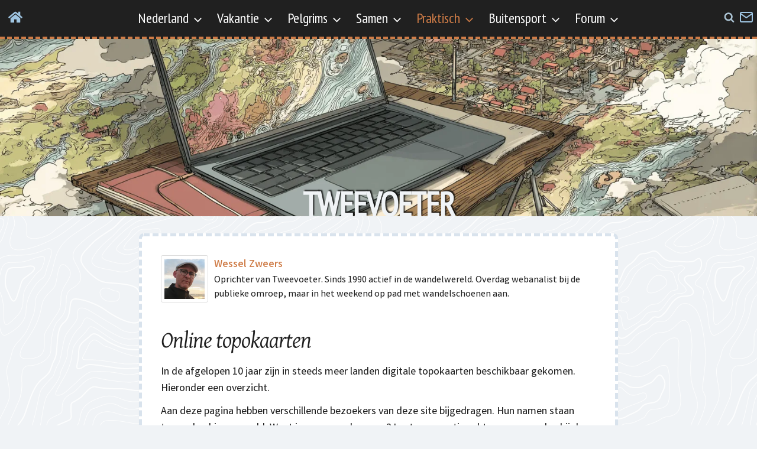

--- FILE ---
content_type: text/html; charset=utf-8
request_url: https://www.google.com/recaptcha/api2/anchor?ar=1&k=6LeUTp0UAAAAABOoi2NM2KaWMI4V5VkH9CtBgv9C&co=aHR0cHM6Ly93d3cudHdlZXZvZXRlci5ubDo0NDM.&hl=en&type=image&v=PoyoqOPhxBO7pBk68S4YbpHZ&theme=light&size=normal&anchor-ms=20000&execute-ms=30000&cb=lzb5cud51f33
body_size: 49301
content:
<!DOCTYPE HTML><html dir="ltr" lang="en"><head><meta http-equiv="Content-Type" content="text/html; charset=UTF-8">
<meta http-equiv="X-UA-Compatible" content="IE=edge">
<title>reCAPTCHA</title>
<style type="text/css">
/* cyrillic-ext */
@font-face {
  font-family: 'Roboto';
  font-style: normal;
  font-weight: 400;
  font-stretch: 100%;
  src: url(//fonts.gstatic.com/s/roboto/v48/KFO7CnqEu92Fr1ME7kSn66aGLdTylUAMa3GUBHMdazTgWw.woff2) format('woff2');
  unicode-range: U+0460-052F, U+1C80-1C8A, U+20B4, U+2DE0-2DFF, U+A640-A69F, U+FE2E-FE2F;
}
/* cyrillic */
@font-face {
  font-family: 'Roboto';
  font-style: normal;
  font-weight: 400;
  font-stretch: 100%;
  src: url(//fonts.gstatic.com/s/roboto/v48/KFO7CnqEu92Fr1ME7kSn66aGLdTylUAMa3iUBHMdazTgWw.woff2) format('woff2');
  unicode-range: U+0301, U+0400-045F, U+0490-0491, U+04B0-04B1, U+2116;
}
/* greek-ext */
@font-face {
  font-family: 'Roboto';
  font-style: normal;
  font-weight: 400;
  font-stretch: 100%;
  src: url(//fonts.gstatic.com/s/roboto/v48/KFO7CnqEu92Fr1ME7kSn66aGLdTylUAMa3CUBHMdazTgWw.woff2) format('woff2');
  unicode-range: U+1F00-1FFF;
}
/* greek */
@font-face {
  font-family: 'Roboto';
  font-style: normal;
  font-weight: 400;
  font-stretch: 100%;
  src: url(//fonts.gstatic.com/s/roboto/v48/KFO7CnqEu92Fr1ME7kSn66aGLdTylUAMa3-UBHMdazTgWw.woff2) format('woff2');
  unicode-range: U+0370-0377, U+037A-037F, U+0384-038A, U+038C, U+038E-03A1, U+03A3-03FF;
}
/* math */
@font-face {
  font-family: 'Roboto';
  font-style: normal;
  font-weight: 400;
  font-stretch: 100%;
  src: url(//fonts.gstatic.com/s/roboto/v48/KFO7CnqEu92Fr1ME7kSn66aGLdTylUAMawCUBHMdazTgWw.woff2) format('woff2');
  unicode-range: U+0302-0303, U+0305, U+0307-0308, U+0310, U+0312, U+0315, U+031A, U+0326-0327, U+032C, U+032F-0330, U+0332-0333, U+0338, U+033A, U+0346, U+034D, U+0391-03A1, U+03A3-03A9, U+03B1-03C9, U+03D1, U+03D5-03D6, U+03F0-03F1, U+03F4-03F5, U+2016-2017, U+2034-2038, U+203C, U+2040, U+2043, U+2047, U+2050, U+2057, U+205F, U+2070-2071, U+2074-208E, U+2090-209C, U+20D0-20DC, U+20E1, U+20E5-20EF, U+2100-2112, U+2114-2115, U+2117-2121, U+2123-214F, U+2190, U+2192, U+2194-21AE, U+21B0-21E5, U+21F1-21F2, U+21F4-2211, U+2213-2214, U+2216-22FF, U+2308-230B, U+2310, U+2319, U+231C-2321, U+2336-237A, U+237C, U+2395, U+239B-23B7, U+23D0, U+23DC-23E1, U+2474-2475, U+25AF, U+25B3, U+25B7, U+25BD, U+25C1, U+25CA, U+25CC, U+25FB, U+266D-266F, U+27C0-27FF, U+2900-2AFF, U+2B0E-2B11, U+2B30-2B4C, U+2BFE, U+3030, U+FF5B, U+FF5D, U+1D400-1D7FF, U+1EE00-1EEFF;
}
/* symbols */
@font-face {
  font-family: 'Roboto';
  font-style: normal;
  font-weight: 400;
  font-stretch: 100%;
  src: url(//fonts.gstatic.com/s/roboto/v48/KFO7CnqEu92Fr1ME7kSn66aGLdTylUAMaxKUBHMdazTgWw.woff2) format('woff2');
  unicode-range: U+0001-000C, U+000E-001F, U+007F-009F, U+20DD-20E0, U+20E2-20E4, U+2150-218F, U+2190, U+2192, U+2194-2199, U+21AF, U+21E6-21F0, U+21F3, U+2218-2219, U+2299, U+22C4-22C6, U+2300-243F, U+2440-244A, U+2460-24FF, U+25A0-27BF, U+2800-28FF, U+2921-2922, U+2981, U+29BF, U+29EB, U+2B00-2BFF, U+4DC0-4DFF, U+FFF9-FFFB, U+10140-1018E, U+10190-1019C, U+101A0, U+101D0-101FD, U+102E0-102FB, U+10E60-10E7E, U+1D2C0-1D2D3, U+1D2E0-1D37F, U+1F000-1F0FF, U+1F100-1F1AD, U+1F1E6-1F1FF, U+1F30D-1F30F, U+1F315, U+1F31C, U+1F31E, U+1F320-1F32C, U+1F336, U+1F378, U+1F37D, U+1F382, U+1F393-1F39F, U+1F3A7-1F3A8, U+1F3AC-1F3AF, U+1F3C2, U+1F3C4-1F3C6, U+1F3CA-1F3CE, U+1F3D4-1F3E0, U+1F3ED, U+1F3F1-1F3F3, U+1F3F5-1F3F7, U+1F408, U+1F415, U+1F41F, U+1F426, U+1F43F, U+1F441-1F442, U+1F444, U+1F446-1F449, U+1F44C-1F44E, U+1F453, U+1F46A, U+1F47D, U+1F4A3, U+1F4B0, U+1F4B3, U+1F4B9, U+1F4BB, U+1F4BF, U+1F4C8-1F4CB, U+1F4D6, U+1F4DA, U+1F4DF, U+1F4E3-1F4E6, U+1F4EA-1F4ED, U+1F4F7, U+1F4F9-1F4FB, U+1F4FD-1F4FE, U+1F503, U+1F507-1F50B, U+1F50D, U+1F512-1F513, U+1F53E-1F54A, U+1F54F-1F5FA, U+1F610, U+1F650-1F67F, U+1F687, U+1F68D, U+1F691, U+1F694, U+1F698, U+1F6AD, U+1F6B2, U+1F6B9-1F6BA, U+1F6BC, U+1F6C6-1F6CF, U+1F6D3-1F6D7, U+1F6E0-1F6EA, U+1F6F0-1F6F3, U+1F6F7-1F6FC, U+1F700-1F7FF, U+1F800-1F80B, U+1F810-1F847, U+1F850-1F859, U+1F860-1F887, U+1F890-1F8AD, U+1F8B0-1F8BB, U+1F8C0-1F8C1, U+1F900-1F90B, U+1F93B, U+1F946, U+1F984, U+1F996, U+1F9E9, U+1FA00-1FA6F, U+1FA70-1FA7C, U+1FA80-1FA89, U+1FA8F-1FAC6, U+1FACE-1FADC, U+1FADF-1FAE9, U+1FAF0-1FAF8, U+1FB00-1FBFF;
}
/* vietnamese */
@font-face {
  font-family: 'Roboto';
  font-style: normal;
  font-weight: 400;
  font-stretch: 100%;
  src: url(//fonts.gstatic.com/s/roboto/v48/KFO7CnqEu92Fr1ME7kSn66aGLdTylUAMa3OUBHMdazTgWw.woff2) format('woff2');
  unicode-range: U+0102-0103, U+0110-0111, U+0128-0129, U+0168-0169, U+01A0-01A1, U+01AF-01B0, U+0300-0301, U+0303-0304, U+0308-0309, U+0323, U+0329, U+1EA0-1EF9, U+20AB;
}
/* latin-ext */
@font-face {
  font-family: 'Roboto';
  font-style: normal;
  font-weight: 400;
  font-stretch: 100%;
  src: url(//fonts.gstatic.com/s/roboto/v48/KFO7CnqEu92Fr1ME7kSn66aGLdTylUAMa3KUBHMdazTgWw.woff2) format('woff2');
  unicode-range: U+0100-02BA, U+02BD-02C5, U+02C7-02CC, U+02CE-02D7, U+02DD-02FF, U+0304, U+0308, U+0329, U+1D00-1DBF, U+1E00-1E9F, U+1EF2-1EFF, U+2020, U+20A0-20AB, U+20AD-20C0, U+2113, U+2C60-2C7F, U+A720-A7FF;
}
/* latin */
@font-face {
  font-family: 'Roboto';
  font-style: normal;
  font-weight: 400;
  font-stretch: 100%;
  src: url(//fonts.gstatic.com/s/roboto/v48/KFO7CnqEu92Fr1ME7kSn66aGLdTylUAMa3yUBHMdazQ.woff2) format('woff2');
  unicode-range: U+0000-00FF, U+0131, U+0152-0153, U+02BB-02BC, U+02C6, U+02DA, U+02DC, U+0304, U+0308, U+0329, U+2000-206F, U+20AC, U+2122, U+2191, U+2193, U+2212, U+2215, U+FEFF, U+FFFD;
}
/* cyrillic-ext */
@font-face {
  font-family: 'Roboto';
  font-style: normal;
  font-weight: 500;
  font-stretch: 100%;
  src: url(//fonts.gstatic.com/s/roboto/v48/KFO7CnqEu92Fr1ME7kSn66aGLdTylUAMa3GUBHMdazTgWw.woff2) format('woff2');
  unicode-range: U+0460-052F, U+1C80-1C8A, U+20B4, U+2DE0-2DFF, U+A640-A69F, U+FE2E-FE2F;
}
/* cyrillic */
@font-face {
  font-family: 'Roboto';
  font-style: normal;
  font-weight: 500;
  font-stretch: 100%;
  src: url(//fonts.gstatic.com/s/roboto/v48/KFO7CnqEu92Fr1ME7kSn66aGLdTylUAMa3iUBHMdazTgWw.woff2) format('woff2');
  unicode-range: U+0301, U+0400-045F, U+0490-0491, U+04B0-04B1, U+2116;
}
/* greek-ext */
@font-face {
  font-family: 'Roboto';
  font-style: normal;
  font-weight: 500;
  font-stretch: 100%;
  src: url(//fonts.gstatic.com/s/roboto/v48/KFO7CnqEu92Fr1ME7kSn66aGLdTylUAMa3CUBHMdazTgWw.woff2) format('woff2');
  unicode-range: U+1F00-1FFF;
}
/* greek */
@font-face {
  font-family: 'Roboto';
  font-style: normal;
  font-weight: 500;
  font-stretch: 100%;
  src: url(//fonts.gstatic.com/s/roboto/v48/KFO7CnqEu92Fr1ME7kSn66aGLdTylUAMa3-UBHMdazTgWw.woff2) format('woff2');
  unicode-range: U+0370-0377, U+037A-037F, U+0384-038A, U+038C, U+038E-03A1, U+03A3-03FF;
}
/* math */
@font-face {
  font-family: 'Roboto';
  font-style: normal;
  font-weight: 500;
  font-stretch: 100%;
  src: url(//fonts.gstatic.com/s/roboto/v48/KFO7CnqEu92Fr1ME7kSn66aGLdTylUAMawCUBHMdazTgWw.woff2) format('woff2');
  unicode-range: U+0302-0303, U+0305, U+0307-0308, U+0310, U+0312, U+0315, U+031A, U+0326-0327, U+032C, U+032F-0330, U+0332-0333, U+0338, U+033A, U+0346, U+034D, U+0391-03A1, U+03A3-03A9, U+03B1-03C9, U+03D1, U+03D5-03D6, U+03F0-03F1, U+03F4-03F5, U+2016-2017, U+2034-2038, U+203C, U+2040, U+2043, U+2047, U+2050, U+2057, U+205F, U+2070-2071, U+2074-208E, U+2090-209C, U+20D0-20DC, U+20E1, U+20E5-20EF, U+2100-2112, U+2114-2115, U+2117-2121, U+2123-214F, U+2190, U+2192, U+2194-21AE, U+21B0-21E5, U+21F1-21F2, U+21F4-2211, U+2213-2214, U+2216-22FF, U+2308-230B, U+2310, U+2319, U+231C-2321, U+2336-237A, U+237C, U+2395, U+239B-23B7, U+23D0, U+23DC-23E1, U+2474-2475, U+25AF, U+25B3, U+25B7, U+25BD, U+25C1, U+25CA, U+25CC, U+25FB, U+266D-266F, U+27C0-27FF, U+2900-2AFF, U+2B0E-2B11, U+2B30-2B4C, U+2BFE, U+3030, U+FF5B, U+FF5D, U+1D400-1D7FF, U+1EE00-1EEFF;
}
/* symbols */
@font-face {
  font-family: 'Roboto';
  font-style: normal;
  font-weight: 500;
  font-stretch: 100%;
  src: url(//fonts.gstatic.com/s/roboto/v48/KFO7CnqEu92Fr1ME7kSn66aGLdTylUAMaxKUBHMdazTgWw.woff2) format('woff2');
  unicode-range: U+0001-000C, U+000E-001F, U+007F-009F, U+20DD-20E0, U+20E2-20E4, U+2150-218F, U+2190, U+2192, U+2194-2199, U+21AF, U+21E6-21F0, U+21F3, U+2218-2219, U+2299, U+22C4-22C6, U+2300-243F, U+2440-244A, U+2460-24FF, U+25A0-27BF, U+2800-28FF, U+2921-2922, U+2981, U+29BF, U+29EB, U+2B00-2BFF, U+4DC0-4DFF, U+FFF9-FFFB, U+10140-1018E, U+10190-1019C, U+101A0, U+101D0-101FD, U+102E0-102FB, U+10E60-10E7E, U+1D2C0-1D2D3, U+1D2E0-1D37F, U+1F000-1F0FF, U+1F100-1F1AD, U+1F1E6-1F1FF, U+1F30D-1F30F, U+1F315, U+1F31C, U+1F31E, U+1F320-1F32C, U+1F336, U+1F378, U+1F37D, U+1F382, U+1F393-1F39F, U+1F3A7-1F3A8, U+1F3AC-1F3AF, U+1F3C2, U+1F3C4-1F3C6, U+1F3CA-1F3CE, U+1F3D4-1F3E0, U+1F3ED, U+1F3F1-1F3F3, U+1F3F5-1F3F7, U+1F408, U+1F415, U+1F41F, U+1F426, U+1F43F, U+1F441-1F442, U+1F444, U+1F446-1F449, U+1F44C-1F44E, U+1F453, U+1F46A, U+1F47D, U+1F4A3, U+1F4B0, U+1F4B3, U+1F4B9, U+1F4BB, U+1F4BF, U+1F4C8-1F4CB, U+1F4D6, U+1F4DA, U+1F4DF, U+1F4E3-1F4E6, U+1F4EA-1F4ED, U+1F4F7, U+1F4F9-1F4FB, U+1F4FD-1F4FE, U+1F503, U+1F507-1F50B, U+1F50D, U+1F512-1F513, U+1F53E-1F54A, U+1F54F-1F5FA, U+1F610, U+1F650-1F67F, U+1F687, U+1F68D, U+1F691, U+1F694, U+1F698, U+1F6AD, U+1F6B2, U+1F6B9-1F6BA, U+1F6BC, U+1F6C6-1F6CF, U+1F6D3-1F6D7, U+1F6E0-1F6EA, U+1F6F0-1F6F3, U+1F6F7-1F6FC, U+1F700-1F7FF, U+1F800-1F80B, U+1F810-1F847, U+1F850-1F859, U+1F860-1F887, U+1F890-1F8AD, U+1F8B0-1F8BB, U+1F8C0-1F8C1, U+1F900-1F90B, U+1F93B, U+1F946, U+1F984, U+1F996, U+1F9E9, U+1FA00-1FA6F, U+1FA70-1FA7C, U+1FA80-1FA89, U+1FA8F-1FAC6, U+1FACE-1FADC, U+1FADF-1FAE9, U+1FAF0-1FAF8, U+1FB00-1FBFF;
}
/* vietnamese */
@font-face {
  font-family: 'Roboto';
  font-style: normal;
  font-weight: 500;
  font-stretch: 100%;
  src: url(//fonts.gstatic.com/s/roboto/v48/KFO7CnqEu92Fr1ME7kSn66aGLdTylUAMa3OUBHMdazTgWw.woff2) format('woff2');
  unicode-range: U+0102-0103, U+0110-0111, U+0128-0129, U+0168-0169, U+01A0-01A1, U+01AF-01B0, U+0300-0301, U+0303-0304, U+0308-0309, U+0323, U+0329, U+1EA0-1EF9, U+20AB;
}
/* latin-ext */
@font-face {
  font-family: 'Roboto';
  font-style: normal;
  font-weight: 500;
  font-stretch: 100%;
  src: url(//fonts.gstatic.com/s/roboto/v48/KFO7CnqEu92Fr1ME7kSn66aGLdTylUAMa3KUBHMdazTgWw.woff2) format('woff2');
  unicode-range: U+0100-02BA, U+02BD-02C5, U+02C7-02CC, U+02CE-02D7, U+02DD-02FF, U+0304, U+0308, U+0329, U+1D00-1DBF, U+1E00-1E9F, U+1EF2-1EFF, U+2020, U+20A0-20AB, U+20AD-20C0, U+2113, U+2C60-2C7F, U+A720-A7FF;
}
/* latin */
@font-face {
  font-family: 'Roboto';
  font-style: normal;
  font-weight: 500;
  font-stretch: 100%;
  src: url(//fonts.gstatic.com/s/roboto/v48/KFO7CnqEu92Fr1ME7kSn66aGLdTylUAMa3yUBHMdazQ.woff2) format('woff2');
  unicode-range: U+0000-00FF, U+0131, U+0152-0153, U+02BB-02BC, U+02C6, U+02DA, U+02DC, U+0304, U+0308, U+0329, U+2000-206F, U+20AC, U+2122, U+2191, U+2193, U+2212, U+2215, U+FEFF, U+FFFD;
}
/* cyrillic-ext */
@font-face {
  font-family: 'Roboto';
  font-style: normal;
  font-weight: 900;
  font-stretch: 100%;
  src: url(//fonts.gstatic.com/s/roboto/v48/KFO7CnqEu92Fr1ME7kSn66aGLdTylUAMa3GUBHMdazTgWw.woff2) format('woff2');
  unicode-range: U+0460-052F, U+1C80-1C8A, U+20B4, U+2DE0-2DFF, U+A640-A69F, U+FE2E-FE2F;
}
/* cyrillic */
@font-face {
  font-family: 'Roboto';
  font-style: normal;
  font-weight: 900;
  font-stretch: 100%;
  src: url(//fonts.gstatic.com/s/roboto/v48/KFO7CnqEu92Fr1ME7kSn66aGLdTylUAMa3iUBHMdazTgWw.woff2) format('woff2');
  unicode-range: U+0301, U+0400-045F, U+0490-0491, U+04B0-04B1, U+2116;
}
/* greek-ext */
@font-face {
  font-family: 'Roboto';
  font-style: normal;
  font-weight: 900;
  font-stretch: 100%;
  src: url(//fonts.gstatic.com/s/roboto/v48/KFO7CnqEu92Fr1ME7kSn66aGLdTylUAMa3CUBHMdazTgWw.woff2) format('woff2');
  unicode-range: U+1F00-1FFF;
}
/* greek */
@font-face {
  font-family: 'Roboto';
  font-style: normal;
  font-weight: 900;
  font-stretch: 100%;
  src: url(//fonts.gstatic.com/s/roboto/v48/KFO7CnqEu92Fr1ME7kSn66aGLdTylUAMa3-UBHMdazTgWw.woff2) format('woff2');
  unicode-range: U+0370-0377, U+037A-037F, U+0384-038A, U+038C, U+038E-03A1, U+03A3-03FF;
}
/* math */
@font-face {
  font-family: 'Roboto';
  font-style: normal;
  font-weight: 900;
  font-stretch: 100%;
  src: url(//fonts.gstatic.com/s/roboto/v48/KFO7CnqEu92Fr1ME7kSn66aGLdTylUAMawCUBHMdazTgWw.woff2) format('woff2');
  unicode-range: U+0302-0303, U+0305, U+0307-0308, U+0310, U+0312, U+0315, U+031A, U+0326-0327, U+032C, U+032F-0330, U+0332-0333, U+0338, U+033A, U+0346, U+034D, U+0391-03A1, U+03A3-03A9, U+03B1-03C9, U+03D1, U+03D5-03D6, U+03F0-03F1, U+03F4-03F5, U+2016-2017, U+2034-2038, U+203C, U+2040, U+2043, U+2047, U+2050, U+2057, U+205F, U+2070-2071, U+2074-208E, U+2090-209C, U+20D0-20DC, U+20E1, U+20E5-20EF, U+2100-2112, U+2114-2115, U+2117-2121, U+2123-214F, U+2190, U+2192, U+2194-21AE, U+21B0-21E5, U+21F1-21F2, U+21F4-2211, U+2213-2214, U+2216-22FF, U+2308-230B, U+2310, U+2319, U+231C-2321, U+2336-237A, U+237C, U+2395, U+239B-23B7, U+23D0, U+23DC-23E1, U+2474-2475, U+25AF, U+25B3, U+25B7, U+25BD, U+25C1, U+25CA, U+25CC, U+25FB, U+266D-266F, U+27C0-27FF, U+2900-2AFF, U+2B0E-2B11, U+2B30-2B4C, U+2BFE, U+3030, U+FF5B, U+FF5D, U+1D400-1D7FF, U+1EE00-1EEFF;
}
/* symbols */
@font-face {
  font-family: 'Roboto';
  font-style: normal;
  font-weight: 900;
  font-stretch: 100%;
  src: url(//fonts.gstatic.com/s/roboto/v48/KFO7CnqEu92Fr1ME7kSn66aGLdTylUAMaxKUBHMdazTgWw.woff2) format('woff2');
  unicode-range: U+0001-000C, U+000E-001F, U+007F-009F, U+20DD-20E0, U+20E2-20E4, U+2150-218F, U+2190, U+2192, U+2194-2199, U+21AF, U+21E6-21F0, U+21F3, U+2218-2219, U+2299, U+22C4-22C6, U+2300-243F, U+2440-244A, U+2460-24FF, U+25A0-27BF, U+2800-28FF, U+2921-2922, U+2981, U+29BF, U+29EB, U+2B00-2BFF, U+4DC0-4DFF, U+FFF9-FFFB, U+10140-1018E, U+10190-1019C, U+101A0, U+101D0-101FD, U+102E0-102FB, U+10E60-10E7E, U+1D2C0-1D2D3, U+1D2E0-1D37F, U+1F000-1F0FF, U+1F100-1F1AD, U+1F1E6-1F1FF, U+1F30D-1F30F, U+1F315, U+1F31C, U+1F31E, U+1F320-1F32C, U+1F336, U+1F378, U+1F37D, U+1F382, U+1F393-1F39F, U+1F3A7-1F3A8, U+1F3AC-1F3AF, U+1F3C2, U+1F3C4-1F3C6, U+1F3CA-1F3CE, U+1F3D4-1F3E0, U+1F3ED, U+1F3F1-1F3F3, U+1F3F5-1F3F7, U+1F408, U+1F415, U+1F41F, U+1F426, U+1F43F, U+1F441-1F442, U+1F444, U+1F446-1F449, U+1F44C-1F44E, U+1F453, U+1F46A, U+1F47D, U+1F4A3, U+1F4B0, U+1F4B3, U+1F4B9, U+1F4BB, U+1F4BF, U+1F4C8-1F4CB, U+1F4D6, U+1F4DA, U+1F4DF, U+1F4E3-1F4E6, U+1F4EA-1F4ED, U+1F4F7, U+1F4F9-1F4FB, U+1F4FD-1F4FE, U+1F503, U+1F507-1F50B, U+1F50D, U+1F512-1F513, U+1F53E-1F54A, U+1F54F-1F5FA, U+1F610, U+1F650-1F67F, U+1F687, U+1F68D, U+1F691, U+1F694, U+1F698, U+1F6AD, U+1F6B2, U+1F6B9-1F6BA, U+1F6BC, U+1F6C6-1F6CF, U+1F6D3-1F6D7, U+1F6E0-1F6EA, U+1F6F0-1F6F3, U+1F6F7-1F6FC, U+1F700-1F7FF, U+1F800-1F80B, U+1F810-1F847, U+1F850-1F859, U+1F860-1F887, U+1F890-1F8AD, U+1F8B0-1F8BB, U+1F8C0-1F8C1, U+1F900-1F90B, U+1F93B, U+1F946, U+1F984, U+1F996, U+1F9E9, U+1FA00-1FA6F, U+1FA70-1FA7C, U+1FA80-1FA89, U+1FA8F-1FAC6, U+1FACE-1FADC, U+1FADF-1FAE9, U+1FAF0-1FAF8, U+1FB00-1FBFF;
}
/* vietnamese */
@font-face {
  font-family: 'Roboto';
  font-style: normal;
  font-weight: 900;
  font-stretch: 100%;
  src: url(//fonts.gstatic.com/s/roboto/v48/KFO7CnqEu92Fr1ME7kSn66aGLdTylUAMa3OUBHMdazTgWw.woff2) format('woff2');
  unicode-range: U+0102-0103, U+0110-0111, U+0128-0129, U+0168-0169, U+01A0-01A1, U+01AF-01B0, U+0300-0301, U+0303-0304, U+0308-0309, U+0323, U+0329, U+1EA0-1EF9, U+20AB;
}
/* latin-ext */
@font-face {
  font-family: 'Roboto';
  font-style: normal;
  font-weight: 900;
  font-stretch: 100%;
  src: url(//fonts.gstatic.com/s/roboto/v48/KFO7CnqEu92Fr1ME7kSn66aGLdTylUAMa3KUBHMdazTgWw.woff2) format('woff2');
  unicode-range: U+0100-02BA, U+02BD-02C5, U+02C7-02CC, U+02CE-02D7, U+02DD-02FF, U+0304, U+0308, U+0329, U+1D00-1DBF, U+1E00-1E9F, U+1EF2-1EFF, U+2020, U+20A0-20AB, U+20AD-20C0, U+2113, U+2C60-2C7F, U+A720-A7FF;
}
/* latin */
@font-face {
  font-family: 'Roboto';
  font-style: normal;
  font-weight: 900;
  font-stretch: 100%;
  src: url(//fonts.gstatic.com/s/roboto/v48/KFO7CnqEu92Fr1ME7kSn66aGLdTylUAMa3yUBHMdazQ.woff2) format('woff2');
  unicode-range: U+0000-00FF, U+0131, U+0152-0153, U+02BB-02BC, U+02C6, U+02DA, U+02DC, U+0304, U+0308, U+0329, U+2000-206F, U+20AC, U+2122, U+2191, U+2193, U+2212, U+2215, U+FEFF, U+FFFD;
}

</style>
<link rel="stylesheet" type="text/css" href="https://www.gstatic.com/recaptcha/releases/PoyoqOPhxBO7pBk68S4YbpHZ/styles__ltr.css">
<script nonce="bWdAypPv8FUcxHXAWUbDOg" type="text/javascript">window['__recaptcha_api'] = 'https://www.google.com/recaptcha/api2/';</script>
<script type="text/javascript" src="https://www.gstatic.com/recaptcha/releases/PoyoqOPhxBO7pBk68S4YbpHZ/recaptcha__en.js" nonce="bWdAypPv8FUcxHXAWUbDOg">
      
    </script></head>
<body><div id="rc-anchor-alert" class="rc-anchor-alert"></div>
<input type="hidden" id="recaptcha-token" value="[base64]">
<script type="text/javascript" nonce="bWdAypPv8FUcxHXAWUbDOg">
      recaptcha.anchor.Main.init("[\x22ainput\x22,[\x22bgdata\x22,\x22\x22,\[base64]/[base64]/[base64]/KE4oMTI0LHYsdi5HKSxMWihsLHYpKTpOKDEyNCx2LGwpLFYpLHYpLFQpKSxGKDE3MSx2KX0scjc9ZnVuY3Rpb24obCl7cmV0dXJuIGx9LEM9ZnVuY3Rpb24obCxWLHYpe04odixsLFYpLFZbYWtdPTI3OTZ9LG49ZnVuY3Rpb24obCxWKXtWLlg9KChWLlg/[base64]/[base64]/[base64]/[base64]/[base64]/[base64]/[base64]/[base64]/[base64]/[base64]/[base64]\\u003d\x22,\[base64]\x22,\x22J8K3HDcrY3szGSsxwrDCjkLDqg/CocO2w6EvwqgMw6zDisKKw61sRMO9woHDu8OEPh7CnmbDnMKfwqA8wqYew4Q/KHTCtWBuw40OfybCssOpEsOUYnnCulgiIMOawpErdW8NN8ODw4bCoh8vwobDosKsw4vDjMOqDRtWXcKCwrzCssOhZD/[base64]/DrSTDqio5GMKYB8O1dBfDgcKLHnYbw4zCsBTCjmkrwq/DvMKcw4cawq3CuMOGOcKKNMKWKMOGwrMjET7CqVV9Yg7CjsO8ahEhFcKDwosewoklQcONw5pXw711wqhTVcOHO8K8w7NDRTZuw6p9woHCucOBccOjZSHCnsOUw5dfw6/[base64]/w5gCOcOVw5d4woLCjHdKwozDqlU4E8OubsOdQsOaWlfCv2/Dpytiwq/DuR/Ct18yFVTDq8K2OcO6Wy/[base64]/Du8KIwphqwoIpwrjCogbCu8ORVsKSwoNoexg8FsO8wqYzw5jCpMOFwox0AsK6IcOhSlHDhsKWw7zDrDPCo8KdR8OPYsOQNldXdBc3wo5ew65iw7fDtS/ChRkmOsOydzjDiHEXVcOTw7PChEhnwoPClxduRVbCklrDmCpBw4lJCMOIZDcrw6IsNTpVwojCtxTDscOsw7FbBcOzOcO1ScKXw7Y7KMKqw5XDncOSV8K6w6PCpsOhG27DisKsw6k8A1TDoDbDmjcMJ8OKamNuw7DCkFrCvcOFDmXCl1NSw7RNw6/Cq8KXwrfCo8KRTQ7ClEzCq8OTw7zCt8OIYMOgw7gNwrHCjMKJFGAdUgQSAcKhwrrChHbDs2LCgxAewqAawo/CpsOoO8KlADnDj1YbWcOtwqHCg3lcWlwywo3CsDhew7NEU2/Dn0LCtUkzFcKyw5HDrcKcw4wML1nDk8OkwobCvMOPL8OoUMOgacKTw6DDpmLDjgLCvsOhHMKIGTjCsTpyJMOlwrgVJsOSwpMuE8Osw4J6wo9ULcOjwrLCpMKCEwAbw4zDvsKXUBzDsWPCisO2BADDghxmB3Fpw7rDjVvDsRLDjxk1R0/DozjCsUNKVnY0wrTDusOybmzDrGx1EDlCe8O4wp3Do09Pw6w6w4x1w6kTworCmcK/HBXDu8K0wrkTwp/Dj2MEw4FhH08vEWPCqkbCl3YDw40HdsOuBCAKw77Cu8O8wp7CvCYAHsKGw6pNVW8uwqbCoMKDw7PDhMObw5/[base64]/T8OjIDBWd8KEwo3DqQbDtFPCkCrCtzBQCcOVVcORw4VAwo0nwrBwYCfCgcKFRizDjcOuUsKMw5tTw4hhGsOKw7HCqcOPw4jDsizDjMKqw6bCpcK1fk/Cq2pzUsOlwo3DlsKTwp9pFSwnIRbDrBQ9wr3CpwZ6w4rDqsOuw7/Cn8O3wpTDh0XDlsOQw6TDuEHCtkXCksKvXghLwodbQWbChMO/w4/[base64]/Dg1cfw4BQdsOxwrYDFMORw57ChMO8w6Abwo3DusOpcsK2w6tXwr3CuwMfAcO9w4o6w4XClHvCkUnDmDEOwpdAdWrCuk/Ds1cMwqXCncKTaAMhw7gAKRrCgcOjw7TCsSfDigHDowvCiMOjwoFfw54TwqDCt1jCgcORS8K/w5BKVXxPw7glwodRVwhObcKaw595wqPDpXIiwr7CvyTCsQLCoitDwq7CocO+w5XChxIhwpJiw5pXOMO7wqDCtcOkwpLClMKYUm5bwo7CtMK6Ww/DoMOZw4wDw77DrsK6w7VofxTDjsKpHFLCrsKgwpYnVU1nwqB4esOhwoPCn8O0AwcXw5BTJcOywq1TWgMfw5o6YVXDlsKcISnDum8kX8O+wpjCg8OZw4vDh8ODw4N5worCk8K2w4oRw4nCu8OiwpPCnsK/Bksbw5bDkcKiwpfDm3NMCSFDwozDmsKQEizDs3fDtsKrU1/CrMO1WsK0wp3DvMO5w4/ClMK7wrldw7R+wrAaw5nCpUrDiGLCsX/Dr8KQwoDDqwBnw7VhYcOiDMKqN8OMwpjCscK5f8KZwq9VbC1hBcKybMOUw7ogw6VjJsK5w6MgLQlnwoFPfsO3wqwew5PCtmRDTA7Di8OgwqzCuMOeIDDCnsONwp47wqMAw51QIMOLfmJZOMOmRsK2I8O4LhPDtEljw5HDg3hew5Upwpwyw6XCtGYNH8OSwqrDhncAw7/CiR/Ci8KwBWDDqcO8OUAgblgOXMKUwrLDsGHChcOvw5XDoFHCmcO1bA/DsxZQwok/w6lmwpLCvMK6wr4mIsKqbBHCuxHCqgnCoQTDm3c2w53DkMKXOjQJw6I5ZcOtwqIBUcOUHEpXTcO2LcO9YMOewr3Cmn7CiEc3BcOWZhHCgsKiwqbDpHdIwpVmVMOSPMOaw6PDqx18wp/DgEkFwrLCksKbw7PCvsOmwonDnknDqAgEw6HDjDfDoMKWOEFCw4/DvsKzfUvCt8OdwoYQVnXCvUnCvsO7w7HDiFUcw7DCvwzChMOHw6gmwqY4w4rDlhIgGcKTw7XDn0QgFMObTsKsJgvDt8KdSDHCh8KTw5BowoEeH0LCgsOLwrJ8FMOlwpl8QMOvZcKzb8OGBXV+w687wrd8w7fDsWLDuR/CtMO6wpXCjMKTJMK5w4rCuQjDtcOdXMOZSXI0FwIjO8KFw5zCiQoBw6PCrA7Cry/[base64]/DtUrCjE0iXUY/aBzDrsKcalh7w4fCi8KOwoNTI8OHwq1/SAfCvmkBw5TCg8OHw7rCvwsNTUzCvShNw6oUC8OOwrfCtQfDqMOKw6EbwrI+w4tJw7RZwq7DjcO+w7jDvMO7LMK4wpZqw4jCuRAHcMOzBsKRw5fDgsKYwq3Dh8KgTcKAw7bCgS1Hwr1gwrdQeQ7Dk1/[base64]/[base64]/CpEo8azvCmsKKwpnDgWZNw5p/wpbCrXlHw6jDokTCuMOkw7V5wozCrsOOwoANeMOfCsO1wpPDlsKKwqtuC18Hw4pGw4nCgwjCp28DYBAqNC/Dr8K3RsOmwq9vOcKUcMKgF2tMXsO7LQAWwpxhw4ABa8KxScOQwrfCvl3CkwECPMKewo/[base64]/[base64]/DCfDlMKVwr8nEH8wwodmwqwCEcKyw5bCnTk3w6RcbS7DuMKKwq9Ew6PDtsOEcMO6RDh0KSthW8OlwoLCjcOuWh5+w6cuw57DqMOPw6wdw6rDugl8w4zCkwHCuRbCvMKYwqlXwqfCh8KYw6wdw6/[base64]/CmhNMFcKQw4rDlcKDwoIhwqnDlTsffcKvYkQ+KMOaw6Q7DcO4RMO4QEXCt11JJMOyejfDn8OSI3LCrsKSw5XDu8KONcO/woPDk1jCsMOJw7zDgXnDkRHDjcOGCcOAw5xlShF3wo0TCDgBw5XCgMKyw6fDncKawpjDhMKEwq9Xb8OFw4TClcOdw48jQQPDkngrGFxmw6Ntw7MawrfCmUfCpkADO1PDmsODYArCqRPDtcKYKDfCrcKgw4DCocK/AEd/ImBSP8KUw5FQGxzCiFluw4jDhGd7w4ovw4bDocO0PMOJw4TDlcKvH1XCjMK6DMK6wqo5w7TDk8KSSDrDqzlBw47DsRATQMKRRV0yw4LCvsOew6nDv8KWKF/CoB8FJcOkNMKuTMO2w794QR3DrsOWw7TDjcONwrfCssKFw4svE8KSwo3DsMOSWiDCvsKXWcOvw6w/wrfCr8KNwoxbFsO/X8KNw6YXwqvCrsKEOUjCuMKOw5DDm1k5wrceWsKowpJVeG7DqMKYNlZYwo7CvUduwr7DoA/DigzDkB3CoAVnwq/DvMKnwrTCt8OYwq4hQsOuOcOcR8KDCW3Dt8K8NBpEw5fDvl5nwrRBLicFHUcEw6fCqMOfwrPDo8OxwoB6w5xRQSAxw4JESgrCmcOiw4zDjcK2w5vDjQHDrG8Vw5/[base64]/CucKGDH/Dnw5oFcKvXsKmw58dw6NREhNSwrlew5w7YMODF8Kbwql5McOyw4DChcK4IhBVw7tqw6PDpgh5w5HCrsOwEDLDmcK5w4E6HcOpOcKRwrbDoMOdLsOJQSJ4wpgUeMOPYsKew4vDgEBFwrpjPRpBwqXDocK7D8Ojw5gsworDq8Ovwq/DmyBkHcKFbsORABfDh2HCkMOdw7vDuMOhwrDDl8OtCXBbwpRiSykwGsOpZT/[base64]/DgsKnw70pTMKECmRZV8KbC8KbXxjDg0TCkMOBwpfDocOJScO8wqrDqcKvw7zDt1U0w6Ivw5M8E3I+VgRnwpvCliPCtETDmRXDuhTDvzjDrADDm8Orw7EYBGPCmXJDBsKmwpcBw5PDjsKxwqQcw74VIsOEGsKHwqUDKsKmwr7DvcKRw5RjwptSw5w/woRpJ8O2w5hkEjPCoXsVw5bCrizCicO1wpcWMUTChBoEwrkgwp8WPsOSTMONw7IAw5Rqw5lswqx0IFLDpCDCqBvDgn4hw63DicKRHsO9w73Cg8OLw6LDkcKVwofDm8KSw5XDmcO9OHF+dEpzwo/DlD4hc8OHGMOLL8KBwr0WwqDDvwx6wqwQwqEMwolGVmkywotSUW0qGMKtDcOCEFMgw6DDrMKpw5DDqxMfbsO9cQTCr8KePcKZRl/CisOewplWGMOCQ8Oqw5YtasKUU8KPw6h0w78cwq3Dj8OAwrXCljTDpMKow5N6fsK2OcOdfMKSSjvDhMOUURJBchAnw4RmwrbChcOFwqIYwoTCsyMrwrDCkcOuwpfDlcO+wofCncKGE8KpOMKXS2kZQsO/bcOHU8KYw7VywrZ9UHwzfcKRwosRb8Orwr3DpMO4wqReNzXCpcKWPcOLwqnCrWzDtCtVwohlw6EzwoQvD8KBHsKCw4VncEfDmirClS/Cs8K5XX1CFCgdwq7CsltscsOewoV4wpQJwrPDkmrDhcOJAMOYbMKgI8KDwqsgwo0GbEYbMlklwro8w7o5w5codjnDrcKZccKjw7QAwpfCi8KVw6/CrH5owqPChcKhCMO7wpfCv8KTU3PCs3TDrsK6wqPDnsK1bcOzPT/CtMKFwqLCgwfChsKuMU3CtsKrUBozw41jwrHDkFjDuXDDo8Ovw782PHfCrX/DssO6YMOwEcOJcMOdfgDCnXpwwrJ7fMKGNE19OCx6wpfDmMK6HWrChcOCw4LDjcKOcVshRxbDhMOqbsOzcA09VW1uwpzCgBpKw4zDhsKCGS4Yw6zCqcKxwoBiw5NDw6/CqENkw7wvSxF2w5zCpsKewofCsjjDgk5BKcKIG8OhworDmMOcw74rF3B/ZQpNSsOfFsOSP8ONOkXCh8KVe8KeDcKZwoTDsxDCgBwfbEFvw6rDvMOZDi/Cg8KkcXbCusKgaAjDmhDDh1zDuRvCj8Kdw484w4HDjVR7a27DjcOAI8O/wrBRRBvChcKnJCITwpg9ODABN2sbw7/[base64]/DinLDgMKST2/Cj3rCg8KbUcKkwrnDkMO0w6Jew4rDvlAmJy3CvMK7w5rCgmrCicK9w4xCIsOZU8OlbsK4w5NRw6/[base64]/CmivDhWjDr8Oqw4HDgAzCpcKbwqHDuCbCssKpFMKjHxvCi2jCgFjDsMKQHFtGwrbDksO3w61hSQNbwqjDjHjDmMKeJTvCp8KHw73CucKawr7Cg8KFwq9SwoPCnFnCvgXCq1jDvcKMHTjDr8KlL8OeQMKjFXpNw77DgkbDuCdLw4XCkMOWw4pXd8KIcSx/LsKZw7cTwqPCs8O5HcKPfzpdwofDkX/DvHYyNn3DsMKawopHw7BzwrXDhlXCmsO8JcOiwrk5csObBcKuw5jDlXwzAsOxZm7Ch1bDgB86TMOsw4PDrkcSbMKSwoMQMMOSbj3CksKiEMKCYMOlFybCj8K9O8OSGGEgem/CmMK8GcKcw5dRJ2Ysw6UrWcOjw4PDqMOvcsKtwo1YdE3DpGDCoXlrMcKcdsObw6TDlAXDlcOXCMO4GiPCjsOSBkMcfT/CgjfCk8Ouw6zDiiPDmVs+w7dPfSAPJ3JKecKSwoHDpznCphvDrsKBw4MlwrNqwpMOVcKqVsOtw7lDKD4uVFPDvgoiYcOawpd4wrHCtMO+ZcKSwp3CqcO5wozClsOsDcKEwqRWScOJwoXDusOlwrbDssOBw5sVFsKcUsOkw47DrcK/w41Dw5bDuMOeWFAAIxscw4JrV1tIw5ZEwqo0VijChMK1w5IxwoRbQGPCvsOWRlPCsFgaw6/[base64]/CpcKOA1MCUQlMwqjCvADDj8KLw5Nzw6/Cvkdnwp4Qwpd0RkvDtcOHJ8OswrvChMKsf8Oid8OIFg5qFWlkAB58wpzCnUTCunYsCA/[base64]/DrcOSC8KzOBTDgcKYfGZNW1tEdsKSEh4Sw5pyWsKaw65cw7DDgkQRw7fCqMOKw4fDtsK0MMKDMgphOQgJaCbCosODZEBYIMKQWn/CoMK9w5LDqEoTw4HCscOaAi1EwpAjKcKOVcOKRT/Ct8KfwqAuTxzDlsORMMK1w4p5wr/Dqw/Dvz/Cjh4Vw5VZwqXDicOiwrJJclHDmcOqwrHDlCppw5zDmcKZLMKsw7jDnk/CkcOuwq7DsMKewoDClsKDwrPCjWfCj8Oqw7F0Ox4UwrnDpMKXw7zDiyMAFwvCukAbS8KeFMOEw53Ci8K0wpN3w7hpN8KAKAjDiwjCsQHCisKONMOLw5JhPsOCScOhwr/[base64]/TsKOaS9XDBJxOMO/wp/[base64]/w7VtUcOYwrM4woRvIcKHw7Bow57DtGpYwo3DlcKCX1LChxFONCTCnsOCf8O9wpbCqsOawqENBDXDnMO9w4TCscKAWMKmM3DDrX0Pw49vw5bCh8K9wq/[base64]/fCZpKDQIGMKew58Fw5/DhXoMwr7DnGQoZcKgDcKxbcKdWMKRw7AWNcOEw5wPwpvDigx+woMsO8KNwownATlswqMhc3HDiW17woFxMcOcw7/CpMKBP3RZwowDDj3CuDfDvsKJw50Rw7hdw5DDhUXCk8OUwoLDnMO6fz4kw7fCphjDocOkRxnCncOVP8OowobCgTrDjsKFKcO/f0/Dg2t2woHDm8KjasKDwo/[base64]/WGzDqcKKw55AwpwpSU5rAcOBQA9jwrXCvMOxSG0ASGNrOsKUUsOvOwzCqgURcMKUA8OIc3MBw6TDh8K/[base64]/w4YzwoFAQcKOf0DDr8OCajAYRDEpOsOhSMKEJsKlwrpkQVzCul3CknvDpMO+w71cehHDrsKHwpTCpMKOwrvCmcOXw6QgWMOAHUsJw4rDicOSVyPCiHNTL8K2fmPDlMK7wqhDSsKtwqt8wofDusO4GQkRw7vCv8KlCks0w5TDkzjDoWbDlMOwW8OEBi81w7/DqzPDriHCtxdhw6hIPcOZwrDDg09OwrBBwqQCbcOOwrd/Mh/DuR3DtcK6wpNbLMKbw7RAw69+woJgw7Z2wpI3w4HDjMKqClnCt3N3w6sWw6HDoUDDsXd/w75hwrN7w7Alw57Drz0oVsK3QsKswr3CpsOxw4h4wqTDu8OtwpLDv38ww6Utw7nDtgHCumzDh1fCqXvCrsOnw7fDnsKMSnJcwrd7wqLDjUrCtcKmwqXDsQhUPG/[base64]/FzwdJ8OHLMKbw7HDkMKXwrHCmk0ZVGrCqsOmYcKnwrZCaV7DnMKFw7HDmzQzRjjDscOfVsKvwrvCvxYRwppswoLCnsOvTMOUw6/Ctl3DkxEdw7XCljxxw4rDgMOqwp/DkMKvWMOVw4HCnFrCiBfCh0VLwp7DiXzCjcOJB2QkHcOcw47DizNDNB7Dg8OmTMKZwq/DgDXDvcOvLsKAD3luZsOXSMKgZScpZcOJLMKUw4HCjcKDwpHCvzxHw6BSw7rDj8OdFsOPVcKZCsKdMsOMQsKfw5/Dl2LCiknDin57KcKUw6LCvMO5wqLDlcKxccOfwoDDtW8TEBjCoCbDiy1BLMK2w7jDinfDr3Q1BsK0woBgwqc3VynCqHUsTcKcwrPCisOTw50AV8KTAsKOw55RwqsBwp/DrsKuwpJeQm3CmcKMwogJwpEyNcO8Z8KFw5HCvwQDacKdN8Ksw7XCm8OGYB8zwpDDoS/Cug7DiA45EncmSD3DqcOfMTEnwqvChkLCg2zClsK5wp/Dl8KzahTCqgrDnhdrSDHCjUbCmBTCiMO7DlXDlcOww6HDnVQpw45Dw4rCow7Dn8KqJ8Ovw5jDkMOPwo/[base64]/DhzvCpGbCrnHDhGrDmTHCpcOPwoYEbsOFXSNSC8KoDMKHADoGAV/CrXDDm8O4woHDrxwQwrZrFUQ1wpVKwppyw73CnUTChwxMw44ARFzCiMKZw5jCvMO3NVFTbMKVBUo/woZzcsKaUsOvcsKIw6N9woLDs8KPw5AZw4NxXcKUw6rCkmbDsjRLw6LCicOEN8Kyw6NES1TCkxPCqsOMFMOoA8OkbFrCpRcJVcOnwr7Co8OQwqMSw5fChsKVf8OOGXBhIcK/HypNaiDChsObw7wTwqfDuiDDicKMZcKEw5EEAMKXw4TCi8OYbCnDkQfCg8KebcOSw6XCsxzDsg4AEMOsOsKVwobDo2DDmsKcwp7Cq8KDwoMUIBjCmMOaMjUqLcKLw68Ww6QawozCoRJswqMjwo/Chyc0FFk0AWPCpsKxIsKIUF1Qw51Kd8KWwrgGT8OzwqA3w6nCkGEaHsOZJDYyZcObKkXDllXCp8OtNVDDrB19wpMKXikUw7/[base64]/wrIXw58zLxBIQsO7eG3CuMOhwqLCucKIw7DCosK2IsKoN8KRacKLFsKRwpZSwpjDiTPClmwqPGnCosOVelnDpHFYYkDCkTMdwotPEcKxTxPChhBIw6Iww6jClULDqcOPw4wlw4cjw45eJRLDoMKVwptDHxtEw4XClWvCo8OpHsK2TMOFwqLDk0x6HlB/[base64]/[base64]/[base64]/Dlh5UY2rDmD4aw6J7woQDCgdTQm/Dj8KhwrBRacK7IBRrd8KlZSYcwrolwrTCk2JxBzXCkx/DsMOaJcKzwrfCsUlLasOHw4ZwUcKGHwTDmG8OEGYGOHHCqMOBw73Dm8KYwo/DqsOlcMK2fkQxw5TCnDpLwrA8b8KHYFXCrcKXwpLCicOyw5HDrcKKDsKNHcOtw4bCiHTCh8KYw6YPfFptw53DsMOKLsKKCMK+BsOswrAvMGgibzhaQ2TDtCPDlnXCnMOYw63CgUzCgcOdUsKTJMO4KipYwq04BUI2wqsTwq/DksOAwrNbcnbDo8ONwpTClEfDicOrwoFBYMOlwoZgG8KffD7CpTtXwqx/[base64]/w5nDuVrCg8O/ecOiwoTDv8KLA8OoDGRuOcOdw4vCjT7DpsOFG8KHwohpw5JKw6bDp8Oww5PDs3vCgMKMP8K1wrbDtcKzbsKFw5YNw6IUw7dBGMK2wrBcwrk2cHDCg0fDg8OyeMO/w73DrGTCkglnc1jDvcOOw6bDvMOMw5nCusOJw4HDgivCglcVwo5Pwo/[base64]/Cq8Kww5IIRsO6w6bCswXCvBfDiXrCnMK5wqFvw5fDgMOHXsOCbMKPwqslwqE2aBTDssOgwqDCqsKRLUjDjMKKwpPDih07w6EBw7UIw5N/VHYNw6/CncKOSQhhw4ZtWR9yAMKpRsObwqkcdU7Dr8OMf3nCsEQ+LcOxAGzCjcO/IsKeS3pGX0vCtsKfeH1Mw5rCoA/DkMOFEx7DhMKNCi1xw5VNw4kBw7sJw5NZfcOsMkrCisKyEsO5BkduwpDDkwHCssOiw5JYw4gcV8Kvwrdow5hPw7/CpsOvwq4uGEtyw7HDhsKifsKId1LCnz9BwqPCgsKzw7YHJyhMw7bDicOdchRmwo/DpcKKXMOww6/Dk3BiZ2vCnMOdV8KQw5LDu2LCoMKlwrzCjcOSXHRHRMKkwoAQwrTCkMKIwovChSrCjcKgwrQRKcOFwoMgQ8KAwot3csKKWMKvwoVPKsKHZMOwwqTDuCY3w7Fmw5o2wpENBcO3w4tKw6U/w5JHwrfCgMOQwqJdDnrDhcKfwpg0ccKtw5o9wpk6w6nClHTChUldwqfDocOPw55Gw5sdAcKeZsOpw5PCqlXCo2bDhyjDmMOyY8KsYMKhMcK4EMOvw5Nbw7XCkcKrw6rCuMKEw5/DtcOzQyUpw4NycMOqXSjDm8KzZQbDkEoGe8KYP8KdcsKFw6N1w4Exw5lSw5BzAEEiQizCulE7wrHDgcKqXgDDlD7DjMO2w5ZOwoTDgxPDn8OcEMKEEhMHHcO1VcO2Ox3DrTnDimxadcOfw5zDvcKmwq/DpC/[base64]/DmcKVW2LDosO3OhfCpRDDvUYIZ8KXwqYGw5zDiQjCj8OowqXCvsKkXcOZwpNKwo/DqcKawr5XwqXCrsOySMKbw5AYeMK/WyYmwqDCgMKrwrx2CULDr1vCtQ4eYT1ow5TCm8Kzwp3CssOoCsK2w5vDmhMjNsKsw6pJwoPCgMKEOSvCpMKVw57CnDMiw4vCglRUwqMoO8K7w4h/HcObaMKPP8OhB8OKw57DkyDCsMOrDlgQI3zDhsOBScORC3snYScNw49Uwp5ubsOgw7A8cEpYPsOTYsKIw7DDqhvCrcOSwrjCljPDuizDlMKeAsOow5x8W8KOfcK/[base64]/DiX/[base64]/CkcKZZkBZw6DCsizCm2zCpsOrwp3DtBhgw7gtMBnClGHDhMOSwoV4N3F4BB3DmEHCqC3CvsKpUMO3wrjCiScPwp7CqcKhEsKJM8O/[base64]/CucKwwqhuwoBKwqN1w4vDmsOvw7PCrCLDs1bDucOJVMKzPUpwVXvDlCLDksKUECcOYTROAU/Cgw5aeHsNw5/CssKjIcKpIBRTw4zCmmPCnSDCpcOgw7fCs0wodMOIwo0RcMK5UQzCnEjCqsKpwp5RwonCtGnClMKna00hw4HCm8OVW8OfR8OQw5jDjRDCrGoJDEnDvMO5w6fDtcKwJinCi8Ofwp7DsF1ubEPCi8OMHcKVIm/DmsO0A8O2NUDDgsO1DcKWaSzDu8K+K8Ojw4Nzw7t2wpnDtMOfXcOlwow/w5hxWHfCmMOJMcK7wp7CvMOXwqlAwpLDksOEa0ZKw4DCg8OHw5xYw6nCq8KBwoE9woTCsXbDliZwEDNNw5AEwp/Cm27CpxTCn2ELRWklRMOqHsOjwqfCpD/[base64]/CmXnCkR44wqVgDsKLw4ZBw5TCkwlkw4HCtsObw7d7PsKSwrfDgFzCocKQw7xLWyEXwqLCo8OcwpHCjGc3Z28zJ03DscOrwpzChMOzw4BMw5JwwpnDhsO9w7sMSULCsWDDnWVRUAnDoMKnMsK+Hk1ow53Dm0g6TCnCu8K6wr0XYcOzYDx/J2R4wrJ6w5HCmMOGw7HCtUQIw4/[base64]/CjBPDnsOTw4pfJ8OvTcOMQB/CjzjCtMOCNArDr8KIP8KIOWzDiMKSBEczw4/DssK7PMOAGknCoWXDvMOowpfCnGUUe24Pwo4EwrkEw7nCkWHDm8K6wp/[base64]/wo/[base64]/DpBc8w7QgbMOQwpnDuWzDjcOnw6QKw7zCqsKUf1vClcKIw6rCo0krDS/[base64]/DkEctw4rDq8K3w7sAPybDgk8fwoMUw6jCvz5KcsKeaAdawrV/OMKvw5wMw4XChVsiwonDs8OvFCXDmzzDlHNqwpAdDsOaw4UBwoDCvMOyw5PDuiVJfsKuUMOxNnbDggzDvcOUwodkW8O1w6oPS8O4w7MdwrxVBcKtAEPDs1fCq8K+EC4Lw4oePzHDiy1bw5/DjsOcX8ONH8OqJMOZw6nCn8KVwrdjw7dJQyrDukRYdkVDwqBFVcO7w5gTwq3DkwxHAsOSIgV4XsObwpXDmSFXw4xuL1LDnzHCqgzDqkbDrMKJMsKZwp89Hxxnw4JSw5pSwrZGcG7CjMOceA/DtSJkIMKQw4HCnRRGR1vCiSbDh8KiwpAvw44oazNhW8KWwpkPw51Uw4BsWSIdUsOBw6pXwr7DisOmcsONZXokVsOWEgNrfTPDjsKPD8OnHsKpdcK0w73CiMOGw4ZFw7Znw6zCoFJtSUVUwpLDmsKLwrRuw51wDyFxwozDvWnDlMK2P1rCq8Odw5XCkB7CnW/Dn8KOCMODf8O3W8KPwqBrwohINmHCl8OBWsO6F25+G8KbLsKFwrPCo8Oxw79Cf1rCrsOswptNZcK5w5PDtnnDkWE/wo0/w5Q5woLDlExnw5zDj27Dg8OsVlRIEDYVw7/DqW8cw7ZlAQw1ZiVywrNNw5vCrjrDk3fClUlbw7ovw4oXw5VNXcKIN1/DrmjDq8KvwoxvKlFqwoPCiTR7ecORLcO5AMKtZVgJLcKzBRl+wpQSwodAfsKJwr/CoMK8ScOGw6zDu1QpH3nCpFzDu8KKfUnDosO6WCZ+OMO3woosImTChlvCowvDksKPE2XCi8OQwr4WFxscPUvDuwPCp8OgDzdCw614JzXDgcKDw41Bw7ciYsKLw7ktwr7Cu8OYw6k+KANTdQ/DgsKKTgvDjsK9wqjCosKVw4BAOsOefS8AbAvCkMONwpt9bnbCpsKkw5dWOQ49wpcWLxnDiTHCqBRDw7rDoTDDo8K4JcOHw5Vow4pRXj4YHiN9w7fCrSNfw4nDpSfCszQ4Xg/CmsKxSlDCj8O5X8O6wp4dwp/CgGpnw4Mbw4tBw5jClsOgKGnCkcKHwqzChy3ChMKKw57DrMKtA8KJw5vDnGcuHsOzwotOQ2tSw5jDiQrCpHUpVR3CgRvCoxF9N8OGAxdmwp0Tw65uwofCnCrDkwzCkcObdXdSNMO2WAvCsE4MJko/woHDqcOqcxd5T8KRfsK+w5Afw4XDocOUw5hhPCc5EEtXN8OiacK5V8OKWkLDs0PCkyzColxQHzwgwrV4HXvDrVsrEcKIw60lZcKow5Zqwr1twp3CtMKSwrLDrRTDg1bDtRZzw6huwpnDjsOuw4nCmhEbwq/[base64]/DsMKcXMK0VsOZwrHDhMOXwrl2SnE9w4zDnWVERF/Cv8Oxawk0w4nDh8KAwp9GQMOzOT5MDcKjXcOnwqPDkcOsXcORw5jDgcKKQ8K2JMOySyVJw6o3ZWMUbcOhfEFfbF/DqcKDwqFTbi5fYsK3w6vCgDJeLyZBG8KawoDCjcOMwpPDvMO2LcORw4/Dg8KeYHnCmcOZw4HCmsK3wqtTfsOEwr/Dnm/Dpg3ClcOZw7/CgmbDmXYuJXAPwqs0GcOoKMKowpxOw7ofwrfDlMO8w4QPw7PClmAVw7QzaMKxOnHDojlCw7p+w7NzRB3CuFcwwqonM8Orwps+ScOUwos1wqcJY8KCUWhAJ8KbRcK1dEA3w5h/ZEjDlsOQEcOuw77CoB3DulPCpMOsw6/DrEZGecOgw6jCisODasOEwrRkwp7DtsOMGMKVRcOfw5zDrcOYEHc1wrwMNMKlKMOQw7bDlcK9EghOSsKJMMOEw6cGwpHDqcO9JcO/[base64]/VTx8QHrDqcKLwrRtwqlHw6t7wo/CpcKlKMOxe8K6woEhKB4PCMOaC21rwp0dQRNawp9Jw7FxQwtGEjJRwr7DsBDDgHPCuMOEwrM/wpnCtB/DmMOlcnbDoAR7wqPCu39LcirDmSJZw6LDpH8mwpPCt8Ofw5jDukXCi2nCnVx9axpnw63DsWU4wozCusK8woLDsm59w70bP1bChiEew6TDh8O8CHLCtMO+TVDChxjCiMKrwqbCnMKTw7fCoMOJanTCoMKEZTI2AsOKwq7DhRQDRDAjdMKKRcKcUWXChWbCpMKMdT/ChMO2bcOdeMKMwqRBCMKmf8O9FWJsUcKHwoZyYHLDpcOiXsOMNMOrc2TChMOdw5bCr8KDb1/Du3BUw4AQwrDDhsKow44Mwq1Rw4nDkMOawrtvwrknw6wOwrHDmMKowqbDkgrCqMO5IDvDpkvCliHDjnzCuMORDcOiN8O2w6/CscK2bAnCqcK7w5wrMTzDlsO1OcOUGcOjRsKvTF7CnhnCqATDiCgOClAGYFYOw7dUw7fCg1XDocKLVDAKBQHChMK/w4RvwoRTQynDu8Oow4LCg8KFwq7ClQnCv8Oxw5cfw6fDrsO3w6w1FmDDusOXX8KcLsKzfMKwEsKrK8KMcwBsVRnCjnTCscOUS3jCicKGw7DCh8OFw4bDpBvCrA9Hw6HCpgR0AwHDmSEYw5fCjT/[base64]/CuCQWakXDp3nCqMOjw6Bmw6TDlcOIGcObwrk3wobCrRhMwrDCnRnCrVQmwpp6w5kWZ8KXacOQfsONwpR9w6HCkFhlw6rDjTVlw5oDwotuNcOWw4IhPsKsLMOvwplcKMKCKk/CqgfClcKpw5E+IMOYwozDmHjDjsKfdcKiDsKBwrwGBjxMwpljwrPCrsK6wpRcw7NvKWYEOz7Ch8KDScKBw4jCmcK0w7lXwosvLMK+A3TCsMKVwpzCi8Kbwq9BP8KXWCjCsMKIwprDp25HNMKeIATDnGfCp8OQP2QWw7RrP8OQwonCv1N0VnBFw5fCulrDiMKtw6/[base64]/[base64]/SsO+w6INYMO8wo7Cm3fDmBppEXh2B8Kvw60Fw4Qqb1c0w5XDnWXCqMKhFMObURHCqsKYw6hdw6szIcKTKTbDrAXCq8OZwo5RGsKGWWMAw4fDt8Ocw6Nvw4jCscKOBsOlPRVxwrYwEmN6w41rwrrCjFjDoSnCuMOBwq/DuMOGKyrDuMODD1JOw7XDvQtQwokXewB+w6XDj8OPw5nDs8K4c8KdwrDDm8O2ZcOiT8OAF8OTwpIEcsOndsKzAcOsO0fCnmnDi0LCuMOJITvDvcK5dX3DnsOXM8KDZMK0HMKrwrfDojPDuMOHw5RICsKNLcOUNEsPZMOMw5zCuMKYw5ghwp/[base64]/[base64]/DjcK5wqJCUcKhUMKVwrUtacKnw5ZGGyEdwrHDscKgNlrDhMOqwp/DgcKqfxtKw7RHIwRsLyzDkAg8YXNbwq7DgWd5VFFPb8O9wprDs8ODwoTDuHphNCbClcKOAsK0BsOhw7PCnjkKw50hdA3Ch10WwrXCqhhFw4jDtyjCk8OZcsKTw4lPw49fwoQHwr1+wpsYw4HCkzdbLsOubsKqLFXCmS/CoikhEBgdwod7w6Euw5Zqw4x4w5DDrcK1QMKgwq7Cnzl+w4AYwqzCsCIGwpVpwrLCncOXBFLCsQZPfcO/wrBjw4s8w7rCrX/DkcO5w74hNGtVwr4Vw7xWwo4MDloWwr3DkcKHHcOsw57CsTkzw6AgQhplw4zDgsKEw5gRw7TDmz1UwpDDkDMjRMOpRMKJw4/CtDEfwqTDuWRMG33ChBc1w7IjwrTDkkBrwpojFDTDjMKTwqzCmynDlcO/[base64]/CtA0qcDfCsznCvMKkeEEDw69ywqhcPsOtL2xFw57DksOHwroyw4rDnGDDoMOyfS07SRclw5Q/RMKcw5vDiAkfw4PCui4oUiDDuMOZw4jCv8K1wqwIwq3CkClyw5vCgMOgM8O8wps5wpjCnSXDo8O2Ynp0GcKQwrkVSWxDw5EJORxaE8K5J8Oww5/DnMK0BRkmIRlmO8KKw7lhw7NUPHHDjBd1w4jCqmgaw6hEw6jCtnxAJFrChsOHwpxfMsO0wpDDs13DosOCwpjDu8OVV8O+w5HCjEMPwr9EWsKww5zDhMKJPnIEw6/DtE/Cn8OVNQ/[base64]/[base64]/Cgmsdw4HCjEJRwpt8w4J0w58aS8OvFsOnwrAYT8OBwrYCamBSwq4GEEBtw5ROIsOtw7PClE3DoMKuwo7Dpm/[base64]/Dq0jDlgbDlMOwclrDjCPCqH/ClhDChcKWwpEgw5oXUBoHwrXCtlEtw5jDgcOCwp/CixgywpvDr1cuQ3pnw653XMKUwpjChlDDt0TDtMOyw68IwqBvWMODw7zDsghqw75FDgsEw5dqMQsgY1BvwoRkYsODGMKtHCwrQcKsbzvDo1LCphbDucKvwobCvsKnwpdAwps/[base64]/DssOQJMOKw6t4TsOLLcO0NsOYKMKJT1vCpQhzB8KJWsKKbF8AwpbDocKuwrkxA8K9RE/Du8OTwrrCvn4pfsOUwo5AwqgMwrbCq3k0VMKyw6lEB8OiwrYNSRhsw5LDvcKZCcK3woLDksKWAcKyGhzDtcO8wpVQwrzDhcKgwrzDmcOkQcKJJlk8wpg1XsKWfMO1XhhWwokOIV/Cq0oVPV4kw5zCgMKNwrt+wqzDnsO1XkrClAjDv8KOE8O4wpnCjGjCv8K4N8OjHMKLXHp2wr05QMKTV8OIKsK/w6/DoHHDqcKFw5QWM8O1JlrDvB9MwostFcO+EXwYYsKKw7UADl7Cn3jDsETCqRTCjVxAwqgTw5nDgR/CgjsLwrNCw5DCtw3DpMOyVF7CikjCksOXw6fDucKQCUfCkMKnw6Q6w4LDpcKkw4/CsjpPF20+w49qw4tsCEnCrDMLw4zCgcOtFHApEsKewrrCgFM1w75ad8Orwog4AnLCrl/[base64]/DhcO5LUE0Wz08w7ILDjtLacK5Aw9iL1ZnGj5SZsOCIsKhUsKaIMKsw6NoOsOmfsO0N13CksOEHw7DhG3DmsOQZsKyaGZWaMO4bhfCksOPZMO4w7huYcO4c0nCuGc/[base64]/DrQV6Y3rDjjPCsMOnMktbw7LDsT7DnWFqw7xxwpbDjsKBwqZqIsKxCMK1A8Orw7oxw7fCrw0qNcOxRMKsw4jCuMO2wqjDpMKsXsKBw47Dh8Orw73CscOxw4QXwos6bB8wIcKBw57DnsOVPmBbDnIXw54/PDPCt8OFEsKCw4PCoMOLw7jDpMO8N8OXDxLDlcKuBcOVbyHDscKOwqJcwpbDgMO1w6DDgVTCoXTDk8KJZXjDi0DDp0B8w4vCksO3w6UqwpLDj8KXC8KdwrLCjsKawpMrbcKLw6HDjR/[base64]/[base64]\\u003d\x22],null,[\x22conf\x22,null,\x226LeUTp0UAAAAABOoi2NM2KaWMI4V5VkH9CtBgv9C\x22,0,null,null,null,1,[21,125,63,73,95,87,41,43,42,83,102,105,109,121],[1017145,275],0,null,null,null,null,0,null,0,null,700,1,null,0,\[base64]/76lBhnEnQkZnOKMAhk\\u003d\x22,0,0,null,null,1,null,0,0,null,null,null,0],\x22https://www.tweevoeter.nl:443\x22,null,[1,1,1],null,null,null,0,3600,[\x22https://www.google.com/intl/en/policies/privacy/\x22,\x22https://www.google.com/intl/en/policies/terms/\x22],\x220pzHBvyu3xgzemAigiKsYbm+J3olO0UPCNu+QPiOzgM\\u003d\x22,0,0,null,1,1768841522794,0,0,[49],null,[254,48,181,95,115],\x22RC-PVeor2CP1-J1mw\x22,null,null,null,null,null,\x220dAFcWeA5Ypn_7S4BncqSZravzVR4nVHeLKwqglBNM862LS28kio0-qTroqhRMZiEGkItBAqBSoFPIaFkTRUl52hWGDTxHntDgXg\x22,1768924322985]");
    </script></body></html>

--- FILE ---
content_type: text/css
request_url: https://www.tweevoeter.nl/wp-content/plugins/profilegrid-user-profiles-groups-and-communities/public/css/profile-magic-public.css?ver=5.9.7.1
body_size: 15539
content:
.pm-difl{display:inline-block;float:left}.pm-dbfl{display:block;float:left;width:100%}.pm-difr{display:inline-block;float:right}.pm-bg{background-color:#fafafa}.pm-bg-lt{background-color:#fff}.pm-bg-dk{background-image:linear-gradient(rgba(0,0,0,.8),transparent);color:#fff}.pm-remove{color:#a00a00}.pg-failed-message{color:#a00a00}.pm-border{border-width:1px;border-style:solid;border-color:#e1e1e1}.pm-border-bt{border-width:0 0 1px;border-style:solid;border-color:#e1e1e1}.pm-radius5{border-radius:5px;-moz-border-radius:5px;-webkit-border-radius:5px;overflow:hidden}.pm-pad10{padding:10px}.pm-pad20{padding:20px}.pm-clip{overflow:hidden;white-space:nowrap;text-overflow:ellipsis}.pm33{width:31%;margin:10px 1%}.pmagic .pm-group-container .pm-group.pm50.pm33{width:31%;margin:10px 1%}.pmagic *{box-sizing:border-box}.pmagic{width:100%;max-width:100%!important;font-size:14px;text-rendering:optimizeLegibility;animation:pm-fadein .5s linear 1;-webkit-animation:pm-fadein .5s linear 1;-moz-animation:pm-fadein .5s linear 1;-o-animation:pm-fadein .5s linear 1;margin-bottom:20px;display:inline-block;box-sizing:border-box}.pmagic a{text-decoration:none;border:0!important;cursor:pointer;box-shadow:none!important}.pmagic img{box-shadow:none!important;padding:0!important;line-height:1!important}.entry-content .pmagic img{margin:0;padding:0;box-shadow:none!important}.pmagic a:focus,.pmagic button:active,.pmagic div:active,.pmagic input:active,.pmagic li:active{outline:0!important}.pg-alert-info{padding:15px;margin-bottom:20px;border:1px solid transparent;border-radius:4px;width:94%;margin:15px;display:inline-block}.pg-alert-warning{color:#8a6d3b;background-color:#fcf8e3;border-color:#faebcc}.pg-alert-danger{color:#a94442;background-color:#f2dede;border-color:#ebccd1}@keyframes pm-fadein{from{opacity:0;transform:translateY(10px)}to{opacity:100;transform:translateY(0)}}@-webkit-keyframes pm-fadein{from{opacity:0;transform:translateY(10px)}to{opacity:100;transform:translateY(0)}}@-moz-keyframes pm-fadein{from{opacity:0;transform:translateY(10px)}to{opacity:100;transform:translateY(0)}}@-o-keyframes pm-fadein{from{opacity:0;transform:translateY(10px)}to{opacity:100;transform:translateY(0)}}@keyframes pm-popup-in{0%{transform:scale(0,0);opacity:0}100%{transform:scale(1,1);opacity:1}}@-webkit-keyframes pm-popup-in{0%{transform:scale(0,0);opacity:0}100%{transform:scale(1,1);opacity:1}}@-moz-keyframes pm-popup-in{0%{transform:scale(0,0);opacity:0}100%{transform:scale(1,1);opacity:1}}@-o-keyframes pm-popup-in{0%{transform:scale(0,0);opacity:0}100%{transform:scale(1,1);opacity:1}}@keyframes pm-popup-out{0%{transform:scale(1.1,1.1)}20%{transform:scale(1.1,1.1)}100%{transform:scale(1,1)}}@-webkit-keyframes pm-popup-out{0%{transform:scale(1.1,1.1)}20%{transform:scale(1.1,1.1)}100%{transform:scale(1,1)}}@-moz-keyframes pm-popup-out{0%{transform:scale(1.1,1.1)}20%{transform:scale(1.1,1.1)}100%{transform:scale(1,1)}}@-o-keyframes pm-popup-out{0%{transform:scale(1.1,1.1)}20%{transform:scale(1.1,1.1)}100%{transform:scale(1,1)}}.pmagic .pm-group-container .pm-group .pm-group-info{color:#646464}.pmagic .pm-group-container .pm-group .pm-group-logo{overflow:hidden;position:relative;height:200px}.pm-group-logo-img,.pmagic .pm-group-container .pm-group .pm-group-logo{padding:5px 0;justify-content:center}.pmagic .pm-group-container .pm-group .pm-group-desc{word-break:normal;line-height:1.5em;height:8em}.pmagic .pm-group-container .pm-group .pm-group-button{margin-top:10px}.pmagic .pm-group-bg{position:absolute;display:block;width:200%;height:auto;top:-50%;left:-50%;z-index:1}.no-cssfilters .pmagic .pm-group-bg{opacity:.2}.cssfilters .pmagic .pm-group-bg{-webkit-filter:blur(10px);filter:blur(10px);opacity:.75}.pmagic .pm-group-container .pm-top-heading{text-align:center;margin-bottom:20px;border-width:0 0 1px;padding-bottom:10px}.pmagic .pm-group-container .pm-group .pm-group-logo .pm-group-bg img{height:100%;width:100%;-webkit-animation:none;-moz-animation:none;animation:none}.pmagic .pm-group-container .pm-group .pm-group-logo .pm-group-logo-img img{-webkit-animation:pm-fadein 1s linear 1;-moz-animation:pm-fadein 1s linear 1;-o-animation:pm-fadein 1s linear 1;animation:pm-fadein 1s linear 1;margin:auto!important;padding:0!important;max-height:180px;width:auto;transition:1s;position:relative;z-index:8}.pmagic .pm-group-container .pm-group .pm-group-logo .pm-group-logo-img img:hover{-webkit-transform:scale(1.2,1.2);-moz-transform:scale(1.2,1.2);-o-transform:scale(1.2,1.2);-ms-transform:scale(1.2,1.2);transform:scale(1.2,1.2)}.pmagic .pm-group-container .pm-group.pm50{width:48%;margin:10px 1% 0;min-height:175px}.pmagic .pm-group-container .pm-group.pm100{width:80%;margin:10px 10% 0}.pmagic .pm-group-container .pm-group{text-align:center}.pmagic .pm-group-container .pm-group .pm-group-heading a{text-decoration:none;box-shadow:none;font-size:120%}.pmagic .pm-group-container .pm-group .pm_group_price{color:orange}.pmagic .pm-group-container .pm-group .pm_free_group{color:orange;text-transform:uppercase}.pmagic .pm-group-signup{float:left;width:100%;margin-bottom:10px;text-align:center}.pmagic .pm-group-signup .pm_button{float:none}.pmagic .pm-group-card-box{padding:0 1%}.pmagic .pm-group-card{margin:0 0 10px;overflow:hidden}.pmagic .pm-group-title{text-align:center;font-size:120%}.pmagic .pm-group-image{width:30%;border-width:0 1px 0 0;max-width:200px}.pmagic .pm-group-image img{margin:auto;display:block;padding:20px!important;width:100%;height:auto}.pmagic .pm-group-description{width:70%;border-width:0 0 0 1px;margin-left:-1px}.pmagic .pm-group-description .pm-card-label{width:25%}.pmagic .pm-group-description .pm-card-value{width:73%;margin-left:2%;color:#969696}.pmagic .pm-group-description .pm-group-leader-small img{width:16px;height:16px;vertical-align:middle;display:inline-block;border-radius:50%;margin-bottom:0;margin-right:2px;object-fit:cover}.pmagic .pm-group-description .pm-group-leader-small img:not(:first-child){margin-left:8px}.pmagic .pm-group-description .pm-group-leader-small a{text-decoration:none}.pmagic .pm-group-description .pm-card-value .pg-label-wrapper .pg_label{width:auto;max-width:6em;font-size:12px;display:inline-block;margin:1px;padding:1px 5px;text-overflow:ellipsis;overflow:hidden;white-space:nowrap;border-radius:3px}.pmagic .pm-user-card{overflow:hidden;margin-top:10px;position:relative}.pmagic .pm-user-card .pm-user-card-cover{height:150px;min-height:150px;overflow:hidden;position:absolute}.pmagic .pm-user-card .pm-user-card-cover img{-webkit-animation:pm-popup-out 4s ease-out 1;-moz-animation:pm-popup-out 4s ease-out 1;-o-animation:pm-popup-out 4s ease-out 1;animation:pm-popup-out 4s ease-out 1;width:100%;min-height:100%;height:auto}.pmagic .pm-user-image{margin-top:75px}.rgba img.user-profile-image{background-color:rgba(255,255,255,.8);margin:0 auto;margin-bottom:12px}.no-rgba img.user-profile-image{background-color:#fff}.pmagic .pm-user-image img.avatar,.pmagic .pm-user-image img.user-profile-image{-webkit-border-radius:100%;-moz-border-radius:100%;border-radius:100%;display:block;position:relative;margin:auto!important;margin:auto calc(50% - 75px)!important;padding:10px!important;height:150px;width:150px}.rgba .pm-user-image img.avatar{background-color:rgba(255,255,255,.8)}@media screen and (-ms-high-contrast:active),screen and (-ms-high-contrast:none){.pmagic .pm-user-image img.user-profile-image{padding:0!important}}.pmagic .pm-user-card .pm-user-description-row:last-child{margin-bottom:10px}.pmagic .pm-user-card .pm-card-label img,.pmagic .pm-user-card .pm-card-value img{display:inline-block!important;vertical-align:middle;height:1em;width:auto;margin:0!important;padding:0!important}.pmagic .pm-user-card .pm-user-card-title{text-align:center}.pmagic .pm-user-card.pm100{width:80%;margin:10px 10% 0}.pmagic .pm-user-card.pm100 .pm-card-label{width:100%;text-transform:uppercase;font-size:86%}.pmagic .pm-user-card.pm100 .pm-card-value{width:100%;color:#969696}.pmagic .pm-user-card.pm100 .pm-user-description-row{border-width:0;padding:10px 20px 0;text-align:center}.pmagic .pm-user-card.pm100 .pm-user-description-row::after{content:"____";color:#e1e1e1;width:100%;float:left}.pmagic .pm-user-card.pm100 .pm-card-label,.pmagic .pm-user-card.pm100 .pm-card-value{display:block;line-height:1.5em;max-height:7.5em;overflow:hidden;text-overflow:ellipsis;word-wrap:break-word;white-space:normal!important}.pmagic .pm-user-card.pm50{width:48%;margin:10px 1% 0}.pmagic .pm-user-card.pm50 .pm-card-label{width:100%;text-transform:uppercase;font-size:86%}.pmagic .pm-user-card.pm50 .pm-card-value{width:100%;color:#969696}.pmagic .pm-user-card.pm50 .pm-user-description-row::after{content:"____";color:#e1e1e1}.pmagic .pm-user-card.pm50 .pm-user-description-row{border-width:0;padding:10px 20px 0;text-align:center}.pmagic .pm-user-card.pm33 .pm-card-label{width:48%}.pmagic .pm-user-card.pm33 .pm-card-value{margin-left:2%;width:50%;color:#969696}.pmagic .pm-user-card.pm33 .pm-user-description-row{border-width:0;padding:10px 10px 0 20px}.pmagic .pm-user-card.pm33 .pm-card-label,.pmagic .pm-user-card.pm33 .pm-card-value{white-space:nowrap;text-overflow:ellipsis;overflow:hidden}.pmagic .pm-user-card.pm100 .pm-card-label,.pmagic .pm-user-card.pm100 .pm-card-value,.pmagic .pm-user-card.pm50 .pm-card-label,.pmagic .pm-user-card.pm50 .pm-card-value{white-space:nowrap;overflow:hidden;text-overflow:ellipsis}#pm-leader-badge{background-color:#000}.pmagic .pm-user-description{height:100%}.pmagic .pm-field-multiple-value{margin:0 5px 0 0}.pmagic .pm-field-multiple-value::after{content:","}.pmagic .pm-field-multiple-value:last-child::after{content:""}.pm-group-view .pm-edit-heading{margin-bottom:20px}.pm-group-view .pm-group-change-icon{text-align:center;margin:20px}.pm-group-view .pm-group-change-icon input{display:inline-block}.pm-group-view .pm-group-icon-action{margin:20px 0}.pm-group-edit-form{text-align:center}.pmagic .pmagic-form .pm-group-edit-form .pmrow{text-align:left}.pmagic .pm-login-box{width:80%;max-width:600px;margin:20px auto;float:none}.pm-login-box-error{text-align:center;background-color:#f08080;color:#fff;word-break:normal;font-size:86%}.pm-login-box-error span a{color:#fff}.pmagic .pm-login-box input[type=password],.pmagic .pm-login-box input[type=text],.pmagic .pg-login-remember{margin:20px 5% 0!important;width:90%!important;max-width:90%!important;padding:.5em!important;min-height:3em;font-size:1em}.pmagic .pg-login-remember{padding:0!important}.pmagic .pm-widget-login-box .pg-login-remember{display:inline-block;margin:0!important}.pmagic .pm-login-box form#pm_login_form{margin-bottom:0}.pmagic .pm-login-box-bottom-container{border-width:1px 0 0;padding:20px;text-align:center;margin-top:20px}.pmagic #lostpasswordform input#user_login{margin-bottom:20px;float:left}.pmagic .pm-login-box input[type=submit]{text-align:center;float:none;width:auto;margin:auto;font-size:1em;padding:10px 15px;cursor:pointer;transition:.2s;box-shadow:0 0 1px 1px rgba(255,255,255,.25)}.pmagic .pm-login-box .pm-login-header{text-align:center;padding:10px}.pm-center-button{width:50%;text-align:center}.pm-group-view{max-width:1200px;margin:0 auto}.pm-group-view .pm-header-section{position:relative;height:445px}.pm-group-view .pm-cover-image{overflow:hidden;height:300px}.pm-group-view .pm-cover-image img{position:absolute;clip:rect(0,1200px,300px,0)!important;height:300px;object-fit:cover;border-radius:0!important}.pmagic .pm-group-view #pg-profile-tabs .pg-profile-tab-content{min-height:350px}#pm-change-cover-image-dialog .pm-popup-image img.pm-cover-image{margin:0 auto}.pm-group-view .pm-profile-title-header{height:130px;top:0}.pm-group-view .pm-profile-image{position:absolute;width:auto;left:10px;top:240px;line-height:1!important;border-radius:100%;-moz-border-radius:100%;-webkit-border-radius:100%;max-width:180px}.rgba .pm-group-view .pm-profile-image{background-color:rgba(255,255,255,.5);overflow:hidden}.no-rgba .pm-group-view .pm-profile-image{background-color:#fff}.pm-group-view .pm-profile-image img{margin:0!important;border-radius:100%;-moz-border-radius:100%;-webkit-border-radius:100%;width:150px;height:150px}.pmagic .pg-edit-profile-notice{font-size:12px;font-style:italic}.pmagic .pm-profile-title-header .pm-profile-image .pg-profile-change-img{bottom:0;line-height:180px}.pmagic .pm-cover-image .pg-profile-change-img{top:0;height:300px}.pmagic .pm-cover-image .pg-profile-change-img,.pmagic .pm-profile-title-header .pm-profile-image .pg-profile-change-img{position:absolute;right:0;display:none;width:100%;font-size:1.2em;margin:0!important;padding:0!important}.pmagic .pm-cover-image .pg-profile-change-img .pg-item-image-change,.pmagic .pm-profile-title-header .pm-profile-image .pg-profile-change-img .pg-item-image-change{display:block;padding:5px;text-align:center;margin:0;cursor:pointer}.pmagic .pm-cover-image .pg-profile-change-img{cursor:pointer}.pmagic .pm-profile-title-header .pm-profile-image .pg-profile-change-img .pg-item-image-change::before{display:none}.pmagic .pm-group-view .pm-profile-title{margin:1em 0 0 180px}.csscalc .pm-group-view .pm-profile-title{width:24%}.no-csscalc .pm-group-view .pm-profile-title{width:60%}.pmagic .pm-group-view .pm-user-name{font-size:1.5em;height:1.5em}.pmagic .pm-group-view .pm-user-group-name{font-size:86%;color:#646464;color:#646464;text-transform:uppercase}.pmagic .pm-group-view .pm-group-icon{max-width:240px;height:128px;padding:10px;width:100%}.pg-mobile-479 .pmagic .pm-group-view .pm-group-icon{max-width:100%}.pg-mobile-479 .pmagic .pm-group-view .pm-group-icon .pm-single-group-badge{text-align:center}.pg-mobile-479 .pmagic .pm-group-container .pm-group.pm100{width:100%;margin:10px 0}.pmagic .pm-group-view .pm-section{margin:20px 0;min-height:500px}.pmagic .pm-section .pm-edit-user{width:50%}.pmagic .pm_button{text-align:center}.pm-group-view .pm-section .pm-section-nav-vertical{overflow:hidden;max-width:250px;width:30%}.pmagic .pm-group-view .pm-section-nav-vertical ul{margin:0!important;padding:0!important}.pmagic .pm-group-view .pm-section-nav-vertical ul li{list-style:none;margin:0!important;transition:.2s;cursor:pointer;padding:1em;text-align:left;border-bottom:0 solid #e1e1e1}.pmagic .pm-group-view #pg-about .pm-section .pm-section-nav-vertical ul li{border-bottom:1px solid #e1e1e1}.pmagic .pm-group-view #pg-about .pm-section .pm-section-nav-vertical ul li .pm-section-group-name{font-size:80%;margin-left:0;display:inline-block;width:100%;color:#646060}.pmagic .pm-group-view #pg-about .pm-section .pm-section-nav-vertical ul li:last-child{border-bottom:0}.pmagic .pm-group-view .pm-section .pm-section-nav-vertical ul li a{text-decoration:none}.pmagic .pm-group-view .pm-section .pm-section-nav-vertical ul li:last-child{border-bottom:0}.pmagic .pm-group-view .pm-section .pm-section-nav-vertical ul li.ui-state-active,.pmagic .pm-group-view .pm-section .pm-section-nav-vertical ul li.ui-state-hover{background-color:#fff;margin:0!important}.pmagic .pm-group-view .pm-section .pm-section-nav-vertical ul li.ui-state-active,.pmagic .pm-group-view .pm-section .pm-section-nav-vertical ul li.ui-state-hover{background-color:#fafafa;margin:0!important}.pmagic .pm-group-view #pg-about .pm-section .pm-section-nav-vertical ul li.ui-state-active,.pmagic .pm-group-view #pg-about .pm-section .pm-section-nav-vertical ul li.ui-state-hover{background-color:#fff;margin:0!important}.pmagic .pm-group-view .pm-section #pg_rm_registration_tab{overflow:auto}.pmagic .pm-group-view .pm-section #pg_rm_registration_tab .rmagic table.rm-user-data{table-layout:auto}.pmagic .pm-group-view .pm-section .pm-section-content{width:69%;margin:0;border-left:1px solid #e1e1e1;border-left:1px solid #e1e1e1;min-height:342px;min-height:520px}.pmagic .pm-group-view #pg-about .pm-section .pm-section-content{border-left:0}.pmagic .pm-group-view .pm-section .pm-section-content.pm_full_width_profile{border-left:0}.pmagic .pm-group-view .pm-section .pm-section-content .buttonarea.pm-full-width-container{text-align:center;float:left;width:100%}.pmagic form.pmagic-form .buttonarea.pm-full-width-container input[type=submit]{font-size:16px;padding:10px 15px;cursor:pointer;transition:.2s;box-shadow:0 0 1px 1px rgba(255,255,255,.25)}.pg-edit-action-wrap .pm-edit-action input[type=submit],.pmagic form.pmagic-form .buttonarea.pm-full-width-container input[type=submit]{background-color:#eee;background-color:rgba(0,0,0,.8);border:1px solid #ddd;border:1px solid rgba(0,0,0,.9);color:#fff;color:#fff;font-size:16px;cursor:pointer;transition:.2s;box-shadow:0 0 1px 1px rgba(255,255,255,.25)}.pmagic .pm-group-view .pm-section .pm-section-content form.pmagic-form .pmrow input,.pmagic .pm-group-view .pm-section .pm-section-content form.pmagic-form .pmrow select,.pmagic .pm-group-view .pm-section .pm-section-content form.pmagic-form .pmrow textarea{height:38px;padding:5px}.pmagic .pm-group-view .pm-section .pm-section-content form.pmagic-form .pmrow select#pm_profile_privacy{line-height:26px}.pmagic .pm-group-view .pm-section .pm-section-content form.pmagic-form .pmrow{margin-left:3%}.pmagic .pmagic-form .buttonarea #pm_reset_passerror{font-size:14px}.pmagic .pmagic-form .buttonarea #pm_reset_passerror.pm_password_success{color:#00e600}.pmagic .pmagic-form .buttonarea #pm_reset_passerror.pm_password_error{color:red}.pm-group-view .pm-section .pm-section-content #chat_message_form{padding-left:4%}.pm-group-view .pm-section .pm-section-content .pm-user-description-row{border-width:0 0 1px;padding:1em}.pm-group-view .pm-section.pm100 .pm-section-content .pm-user-description-row .pm-card-label,.pm-group-view .pm-section.pm100 .pm-section-content .pm-user-description-row .pm-card-value{width:100%;margin:0}.pm-group-view .pm-section.pm100 .pm-section-content .pm-user-description-row .pm-card-label{font-weight:700;text-transform:none}.pm-group-view .pm-section.pm100 .pm-section-content .pm-user-description-row .pm-card-value{padding-left:10px}.pm-group-view .pm-section .pm-section-content .pm-user-description-row .pm-card-label{text-transform:uppercase;font-size:86%;width:30%;padding-left:10px;position:relative}.pm-group-view .pm-section .pm-section-content .pm-user-description-row .pm-card-value{width:68%;margin-left:2%;color:#969696}.pm-group-view .pm-section .pm-section-content .pm-user-description-row .pm-card-value a{word-break:break-all}.pm-group-view .pm-user-description-row .pm-card-label img{vertical-align:middle;margin:0!important;width:16px;height:auto;position:absolute;right:calc(100% - 2px)}.pm-edit-group{display:inline;float:right}.pmagic .pm-full-width-container{padding:20px;text-align:center;font-size:1.5em}.pmagic .pm-full-width-container input{text-align:center}.pmagic legend{text-align:center;padding:1em;font-size:1.2em;font-weight:700;width:auto!important;border:0!important}.pmagic .pmagic-form .pmrow{margin-bottom:20px}.pmagic .pmagic-form .pmrow .errortext{color:tomato;display:block;width:100%;float:left;font-size:86%}.pmagic .pm-submit-container,.pmagic .pmrow{display:block;width:100%;float:left}.pmagic .pm-field-input,.pmagic .pm-field-lable,.pmagic .pm-form-field-icon,.pmagic .pm-radio-option{display:inline-block;float:left;word-wrap:normal}.pmagic input:disabled{cursor:default;opacity:.5;pointer-events:none}.pmagic .pm-form-field-icon{width:5%;min-height:1px}.pmagic .pg-group-form-field-icon .pm-form-field-icon{width:auto;margin-right:4px}.pmagic .pm-form-field-icon:empty{display:none}.pmagic .pm-field-lable{width:23%;margin-left:1%;margin-right:1%}.pmagic .pm-field-input{width:60%}.pmagic .pm-form-field-icon img{width:16px;height:auto;margin:2px;display:inline-block;vertical-align:middle}.pmagic .pmagic-form .pmrow .pminput.pm_recaptcha .g-recaptcha>div{margin:0 auto}.pmagic .pmrow input:not(.pmagic .pm-radio-option input[type=radio]):not(.pmagic .pm-radio-option input[type=checkbox]),.pmagic .pmrow select,.pmagic .pmrow textarea{width:100%}.pmagic .pg-group-reg-form .pmrow .pm-field-input input[type=text],.pmagic .pg-group-reg-form .pmrow .pm-field-input input[type=password],.pmagic .pg-group-reg-form .pmrow .pm-field-input input[type=email],.pmagic .pg-group-reg-form .pmrow .pm-field-input input[type=url],.pmagic .pg-group-reg-form .pmrow .pm-field-input input[type=file],.pmagic .pg-group-reg-form .pmrow .pm-field-input input[type=number],.pmagic .pg-group-reg-form .pmrow .pm-field-input textarea,.pmagic .pg-group-reg-form .pmrow .pm-field-input select{background-color:#fff;background-color:rgba(255,255,255,.33);box-sizing:border-box;color:#333;color:rgba(0,0,0,.75);display:block;float:none;font-size:13px;border:1px solid #ccc;border:1px solid rgba(128,128,128,.5);padding:6px 10px;height:38px;width:100%;line-height:1.3;border-radius:3px;box-shadow:none!important;transition:background-color .2s,border .2s}.pmagic .pg-group-reg-form .pmrow .pm-field-input select[multiple]{height:auto}.pmagic .pg-group-reg-form .pmrow .pm-field-input input[type=text]:hover,.pmagic .pg-group-reg-form .pmrow .pm-field-input input[type=password]:hover,.pmagic .pg-group-reg-form .pmrow .pm-field-input input[type=email]:hover,.pmagic .pg-group-reg-form .pmrow .pm-field-input input[type=url]:hover,.pmagic .pg-group-reg-form .pmrow .pm-field-input input[type=file]:hover,.pmagic .pg-group-reg-form .pmrow .pm-field-input input[type=number]:hover,.pmagic .pg-group-reg-form .pmrow .pm-field-input textarea:hover,.pmagic .pg-group-reg-form .pmrow .pm-field-input select:hover{background-color:rgba(255,255,255,.66);border:1px solid rgba(128,128,128,.66);outline:none!important}.pmagic .pg-group-reg-form .pmrow .pm-field-input.pm_user_url input[type=text]:first-child{margin-bottom:10px}.pmagic .pg-group-reg-form .pmrow .pm-field-input textarea{min-height:100px;resize:vertical}.pmagic .pmrow input[type=file]{border:0;font-size:12px}.pmagic .pm-field-input #wp-description-wrap input.button,.pmagic .pm-field-input.pm_rich_editor_required #wp-description-wrap input.button{width:auto}.pmagic textarea{resize:vertical}.pmagic .pm-radio-option{margin-right:10px}.pmagic .pm-radio-option{display:inline-flex;align-items:center;margin-bottom:10px}.pmagic .pm-radio-option input[type=checkbox],.pmagic .pm-radio-option input[type=radio]{margin-right:5px}.pmagic .pm-group-view .pm-section .pm-section-content form.pmagic-form .pmrow input[type=radio].pg-hide-privacy-profile{height:auto}.pmagic .pm-radio-option input[type=checkbox]:not( body.theme-twentytwenty-one .pmagic .pm-radio-option input[type=checkbox]),.pmagic .pm-radio-option input[type=radio]:not( body.theme-twentytwenty-one .pmagic .pm-radio-option input[type=radio]){width:auto;margin-right:5px}.pmagic .pmrow .pm_repeat{margin-bottom:10px}.pmagic .pmrow .pm_repeat .add{margin-right:10px}.pmagic #pm_add_blog_post .pmrow .pm-field-input .pm-radio-option input[type=radio]:checked,.pmagic #pm_add_blog_post .pmrow .pm-field-input .pm-radio-option input[type=radio]:not(:checked){position:relative;opacity:inherit;left:inherit}.pg-blog-dialog-mask{display:none;background-color:#000;opacity:.25;position:fixed;left:0;top:0;width:100%;height:100%;z-index:999999}.pmagic .multipage_nav a{display:block}.pmagic .multipage_nav .multipage_next{display:inline-block;float:right}.pmagic .multipage_nav .multipage_back{display:inline-block;float:left}.pmagic .multipage_nav .submit{text-transform:uppercase}.pmagic .multipage_nav .multipage_state{display:block;text-align:center;width:100%;margin-left:auto;margin-right:auto}.pmagic fieldset{border:2px solid #e1e1e1;padding:20px;margin:20px 0;border-radius:5px;-webkit-border-radius:5px;-moz-border-radius:5px}div.clearer{display:block;visibility:hidden;clear:both;height:0;border-width:0;margin:0;padding:0}@media screen and (max-width:700px){.pmagic .pm-field-input{display:block;width:100%}.pmagic .pm-field-lable{width:100%;text-align:left}.pmagic .pmrow{margin-bottom:10px;font-size:120%}.pmagic .pm-radio-option{display:block;width:100%;text-align:left}.pmagic .pm-form-field-icon{width:24px}.pmagic .pm-full-width-container input{width:80%}}.pmagic ul.page-numbers{display:inline-block;padding:10px;margin:0;float:left;width:100%;text-align:center}.pmagic ul.page-numbers li{display:inline-block;margin:0}.pmagic ul.page-numbers li::before{display:none}.pmagic ul.page-numbers li a{display:inline-block;padding:8px 16px;text-decoration:none;margin-left:5px;transition:.3s;background-color:initial}.pmagic ul.page-numbers li span.dots{color:#000;display:inline-block;padding:8px 16px;text-decoration:none;background-color:#fff;margin-left:5px;transition:.3s}.pmagic ul.page-numbers li span.current{display:inline-block;text-decoration:none;transition:.3s;border-radius:100%;color:#fff;padding:0;height:38px;width:38px;background-color:#000;line-height:38px}.pm_clear{width:100%;float:left}.pmagic .pm-accordian-title{cursor:pointer;margin-bottom:4px}.pmagic .pm-accordian-title.ui-accordion-header{position:relative}.pmagic .pm-accordian-title.ui-accordion-header::before{font-family:FontAwesome;content:"\f105";position:absolute;right:14px;color:#8f8f8f}.pmagic .pm-accordian-title.ui-accordion-header.ui-accordion-header-active::before{content:"\f107"}.pmagic .pm-accordian-content{height:auto!important;max-width:750px;margin-top:30px}.pmagic .pm-field-input .pm_repeat:first-child .removebutton{display:none}.pmagic .pg-edit-action-wrap{margin-bottom:20px}.pmagic .pg-edit-action-wrap .pm-edit-link a{margin:0 4px;text-decoration:none;border-bottom:1px dotted!important}.pm-popup-mask{display:none;background-color:#000;opacity:.25;position:fixed;left:0;top:0;width:100%;height:100%;z-index:999999;max-width:100%!important}#pm-add-blog-dialog,#pm-change-cover-image-dialog,#pm-change-image-dialog,#pm-change-password-dialog,#pm-show-cover-image-dialog,#pm-show-profile-image-dialog{display:none;z-index:9999999}.pm-popup-container{display:block;float:left;width:600px;background-color:#fff;position:fixed;top:10%;overflow:hidden;z-index:9999999;box-shadow:0 0 20px #969696;box-shadow:0 0 20px rgba(0,0,0,.2);left:30%;left:calc(50% - 300px);overflow-y:auto;max-height:90%}.pm-popup-container::-webkit-scrollbar{width:8px;background-color:#f4f4f4}.pm-popup-container::-webkit-scrollbar-track{border-radius:10px}.pm-popup-container::-webkit-scrollbar-thumb{background-color:#e0e0e0;width:8px;height:4px}#pm-show-cover-image-dialog .pm-popup-container,#pm-show-profile-image-dialog .pm-popup-container{width:auto;max-width:800px}.pm-popup-container .pm-popup-title{text-align:center;font-size:1.2em}.pm-popup-close{height:24px;width:24px;opacity:.5;cursor:pointer;position:relative;top:0}.pm-popup-container a[type=button]:hover{cursor:pointer}.pm-popup-container .pm-popup-image{text-align:center}.pm-popup-container .pm-popup-info{font-size:86%;color:tomato;text-align:center}.pm-popup-container .pm-popup-error{float:left;width:100%;color:tomato;padding:1em;font-size:1em;margin-bottom:0;display:none}.pm-popup-container img#avatar-edit-img{margin:auto}.pm-popup-container input[type=file]{text-align:center;margin:10px auto}.pm-popup-container .jcrop-tracker{background-color:rgba(255,255,255,.2)}.pm-popup-container .modal-footer{display:none;text-align:center}.pm-loader{width:40px;height:40px;border:5px solid #e1e1e1;border-radius:100%;animation:pm_rotate 1s linear infinite;margin-left:40%;margin-left:calc(50% - 20px)}#pm_result_pane .pm-loader{float:left}@keyframes pm_rotate{from{transform:rotate(0)}to{transform:rotate(360deg)}}span#pm-change-cover-image{cursor:pointer}.pm-popup-image input[type=submit]{margin:10px 0 0}#pm_result_pane .pg-search-result-wrapper{display:flex;flex-wrap:wrap;align-content:center;justify-content:center;align-items:flex-start;width:100%}div#pm_result_pane .pm-loader{margin-top:100px}.pmagic .pm-users-search-page .pm-user{margin:10px 12px 14px;overflow:hidden}.pmagic .pm-search-box{position:relative}.pmagic .pm-users-search-page .pm-search-box .pm-search-submit{margin-left:10px}.pm-search-box input[type=submit].pm-search-submit,.pm-search-box input[type=text].pm-search-input{font-size:1em;margin-top:0!important}.pm-search-box input[type=text].pm-search-input{width:100%;border-width:1px;padding:6px 10px;height:38px}.theme-astra .pmagic .pm-search-box input[type=text].pm-search-input:focus,.theme-astra .pmagic .pm-search-box input[type=text].pm-search-input:active{border-width:1px;border-style:solid;outline:1px}.theme-astra .pmagic .pmrow .pm-field-input input:focus,.theme-astra .pmagic .pmrow .pm-field-input input:active{border-width:1px;border-style:solid;outline:1px}.pmagic .pm-users-search-page .pm-user a{display:flex;flex-wrap:wrap;flex-direction:column;justify-content:center;align-items:center}.pmagic .pm-users-search-page .pm-user-name{text-align:center;padding:5px;width:8em}.pm-users-search-page #pm-advance-search-form .search_result img.user-profile-image{margin:0}@media screen and (max-width:700px){.pmagic .pm-field-input{display:block;width:100%}.pmagic .pm-form-row{margin-bottom:10px;font-size:120%}.pmagic .pm-radio-input{display:block;width:100%;text-align:left}.pmagic .pm-full-width-container input{width:80%;margin-bottom:15px}}.pm_morectnt span{display:none}.pm_showmoretxt{text-decoration:none}.pmagic .pm-field-multiple-value{float:none}.jcrop-holder div div img{visibility:hidden!important}.pmagic .pm-filters{list-style:none;margin-left:0;padding-left:0;float:left;margin-top:10px}.pmagic .pm-filters .pm-filter-item{display:inline-block;padding:5px 15px;margin-bottom:0}.pmagic .pm-filters input[type=checkbox]{margin-right:5px}.pmagic .pm-advances-search-text{text-indent:20px}.pmagic .pm-adv-search-button .pm-search-submit{display:flex;align-content:center;justify-content:center;align-items:center;cursor:pointer;background-color:initial!important;padding:0!important}.pmagic .pm-adv-search-button .pm-search-submit svg{}.pmagic #pm_result_pane .pm-all-members{padding:24px 0;font-size:14px}.pmagic .pm-adv-search-button .pm-search-reset{box-shadow:0 1px currentColor!important}.pmagic .pm-adv-search-button .pm-search-reset:hover{box-shadow:none!important}.pmagic .pm-adv-search-button{display:flex;flex-wrap:wrap;justify-content:space-between;width:100%;padding:10px 0}@media only screen and (max-width:760px){.pmagic #pm-advance-search-form .pm-search-box-wrap .pm-search-box{flex-direction:column}.pmagic #pm-advance-search-form .pm-search-box-wrap .pm-search-box .pg-users-sorting-ls.pg-members-sortby{margin-top:20px;width:100%}.pmagic #pm-advance-search-form .pm-search-box-wrap .pm-search-box .pg-users-sorting-ls.pg-members-sortby .pg-sortby-alpha{}width: 94%;}.pmagic .pm-adv-search-text{text-indent:20px}.pmagic .pm-search-box .fa-search{position:absolute;top:22px;left:20px;font-size:15px}.pmagic .pm-user-search #pm_result_pane .pm-user .pm-user-profile,.pm-users-search-page #pm-advance-search-form .search_result img.user-profile-image{min-height:98px;object-fit:cover;border-radius:50%;object-position:center}.pmagic .pm-filters#advance_seach_ul li.pm-filter-item:before{display:none}.pmagic .pmagic-form .pmrow.pm-row-divider,.pmagic .pmagic-form .pmrow.pm-row-spacer{height:0;padding:20px 0}.pmagic .pm-profile-tab-wrap{padding:0;margin:0;width:100%}.pmagic .pm-profile-tab-wrap .pm-profile-tab{list-style:none;display:inline-block;float:left;position:relative}.pmagic .pm-profile-tab-wrap.pg-horizontal-responsive-menu .mejs-container{display:none}.pmagic .pm-blog-post-wrap{margin-bottom:25px;padding-top:20px}.pmagic .pm-blog-img-wrap{width:30%}.pmagic .pm-blog-img{padding:10px}.pmagic .pm-blog-img-wrap .pm-blog-img img{width:75px;height:75px;border-radius:100%;-moz-border-radius:100%;-webkit-border-radius:100%;object-fit:cover}.pmagic .pm-blog-desc-wrap{width:70%}.pmagic .pm-blog-desc{font-size:86%}.pmagic .pm-blog-desc-wrap .pm-blog-desc{word-break:break-word}.pmagic .pm-blog-desc-wrap .pm-blog-desc p{word-break:break-word}.pmagic .pm-blog-comment,.pmagic .pm-blog-time{text-align:center}.pmagic .pm-blog-comment{font-size:75%}.pmagic .pm-blog-title{font-size:120%;padding-top:20px}.pmagic .pg-load-more-container{text-align:center}#load_more_message{visibility:hidden}.pmagic .pm-blog-img-wrap .pm-blog-status{padding-top:20px}.pmagic .pm-blog-img-wrap .pm-blog-status span{display:block;width:100%}.pmagic .pg-blog-notice{padding:50px 20px;min-height:580px;font-style:italic}.pm-group-view .pm-profile-tabs #pg-blog{width:100%}.pmagic .pg-new-blog-button{padding:20px;border-radius:8px;width:50%;margin:20px auto;text-align:center}.pmagic .pm-profile-tab-wrap .pm-profile-tab a{color:#646464}.pmagic .pm-profile-tab-wrap .pm-profile-tab a.active~.pm-border-slide{width:100%}.pmagic .pm-profile-tab-wrap .pm-profile-tab{margin-bottom:-1px;margin-right:0;padding:20px 10px}.pmagic .pm-profile-tab-wrap .pm-profile-tab.ui-tabs-active{padding:20px 10px}.pmagic .pm-profile-tab-wrap .pm-profile-tab a.ui-tabs-anchor{padding:1px}.pmagic .pm-profile-tab-wrap .pm-profile-tab::before{display:none}.pmagic .pm-profile-tab-wrap .pm-profile-tab a{display:inline-block;color:#000;text-decoration:none;font-weight:300;letter-spacing:.5px}.pmagic .pm-profile-tab-wrap .pm-profile-tab.ui-tabs-active a{font-weight:700}.pmagic .pm-profile-tab-wrap .pm-profile-tab .pm-border-slide{width:0;height:3px;background:#000;transition:width .3s;position:absolute;bottom:0;left:0}.pmagic .pm-profile-tab-wrap .pm-profile-tab:hover .pm-border-slide{width:100%}.pmagic #unread_notification_count,.pmagic #unread_thread_count{border-radius:12px;color:#fff;text-align:center;min-width:20px;margin:6px;position:absolute;line-height:14px;top:0;font-size:11px;display:none;line-height:20px;font-family:helvetica,sans-serif}.pmagic #unread_notification_count.thread-count-show,.pmagic #unread_thread_count.thread-count-show{display:block;right:-6px;top:6px}.pmagic #pm_notification_view_area{margin:4em}.pmagic #pm_load_more_notif{max-width:439px;background-color:#f9f9f9;background-color:#f9f9f9;margin-top:25px;padding:5px 0;font-size:12px;text-align:center;cursor:pointer}.pmagic .pm_add_friend_request,.pmagic span.pm-add-friend{cursor:pointer;margin-right:8px}#pg-messages .pm-section.pm-dbfl .pm-section-nav-vertical #threads_ul li a img.avatar{border-radius:100%;-moz-border-radius:100%;-webkit-border-radius:100%}.pm-section .pm_full_width_profile{width:100%!important;max-width:100%!important}.pmagic .pm-blog-desc-wrap #chat_message_form input#receipent_field{background-color:initial;border:0;text-shadow:none;max-height:40px;outline:0;height:40px;box-shadow:none;-webkit-box-shadow:none;-moz-box-shadow:none;-o-box-shadow:none;padding:0 8px}.pm-group-view .pm-profile-tabs #pg-about{width:100%}.pm-group-view .pm-section .pm-section-content .pm-section-wrapper{}.pmagic .pm_frontend_attachment .attachment_icon img{width:auto}.pmagic #pm-msg-overlay.pm-overlay-show{position:absolute;min-height:500px;width:100%;background-color:rgba(255,255,255,.5);z-index:99}.pmagic .pm-sending-msg{opacity:.5}.pmagic .pm-messenger-button{position:relative}.pmagic .pm-messenger-button label{float:right}.pmagic .pm-messenger-button svg{width:35px;float:right;margin-right:4px;margin-top:8px;cursor:pointer;height:24px;animation:pg-paper-plane .5s ease-out 1}@keyframes pg-paper-plane{from{transform:translateX(-150px);opacity:0}to{transform:translateX(0);opacity:1}}.pmagic .pm-chat-messenger-box .emoji-container input[type=submit]{display:none}.pmagic .pm-chat-messenger-box .emoji-container input[type=submit]:hover{background-color:initial}.pmagic .pm-conversations-container .pm-msg-user{padding:8px}#pg-messages .pm-section .pm-section-nav-vertical ul.dbfl li{margin:0;padding:0;border-bottom:1px solid #e1e1e1;padding:4px 0;position:relative}.pm-group-view .pm-section .pm-section-nav-vertical ul li::before{display:none}.pmagic #pg-messages ul#threads_ul li .messagedelete_thread{float:right;display:none;position:absolute;right:0;top:8px}.pmagic #pg-messages ul#threads_ul li:hover .messagedelete_thread{display:block}.pmagic #pg-messages ul#threads_ul li .messagedelete_thread a{width:14px;height:14px;font-size:0;margin:14px 6px 15px 0;float:left}.pmagic .pm-conversation-time{clear:left;font-size:10px}.pmagic .pm-conversation-box-user img{border-radius:100%;-moz-border-radius:100%;-webkit-border-radius:100%;margin:8px 4px 4px 0;width:36px;height:36px}.pmagic .pm-conversations-container .pm-thread-user{padding-top:4px;width:6em;overflow:hidden;text-overflow:ellipsis;white-space:nowrap}.pmagic .pm-user-status.pm-online{background-image:url(../partials/images/pm-user-online-icon.png);background-repeat:no-repeat;width:12px;height:50px;background-position:100%;margin-left:8px}.pmagic .pm-user-status.pm-offline{background-image:url(../partials/images/pm-user-offline-icon.png);background-repeat:no-repeat;width:12px;height:50px;background-position:100%;margin-left:2px}.pmagic .pm-user-conversations-counter{padding:12px}.pm-group-view .pm-section .pm-section-nav-vertical ul#threads_ul{overflow-y:auto;max-height:476px}.pm-group-view .pm-section .pm-section-nav-vertical ul#threads_ul::-webkit-scrollbar{width:8px;background-color:#f4f4f4}.pm-group-view .pm-section .pm-section-nav-vertical ul#threads_ul::-webkit-scrollbar-track{border-radius:10px}.pm-group-view .pm-section .pm-section-nav-vertical ul#threads_ul::-webkit-scrollbar-thumb{background-color:#e0e0e0;width:8px;height:4px}.pmagic .pm-message-thread-time{font-size:80%;padding:8px;float:left}.pmagic .pm-group-view .pm-profile-tabs a::after{display:none}.pmagic .pm-notification{position:relative;padding:1em 1em 1em 2em;border-left:4px solid #ddd;width:100%;float:left}.pmagic .pm-notification:before{position:absolute;top:50%;margin-top:-20px;left:-24px;color:#fff;width:42px;height:42px;border-radius:100%;text-align:center;line-height:42px;font-weight:700;font-family:Georgia;text-shadow:1px 1px rgba(0,0,0,.5)}.pmagic .pm-group-blog-post-notice{border-color:#f9f9f9}.pmagic .pm-group-blog-post-notice:before{content:"";background-color:#ffa71b;background-image:url(../partials/images/pm-blog-post-notification.png);background-repeat:no-repeat;background-position:50%}.pmagic .pm-friend-request-notice{border-color:#f9f9f9}.pmagic .pm-friend-request-notice:before{content:"";background-color:#68d6b6;background-image:url(../partials/images/pm-new-friend-request.png);background-repeat:no-repeat;background-position:50%}.pmagic .pm-new-post-comment-notice{border-color:#f9f9f9}.pmagic .pm-new-post-comment-notice:before{content:"";background-color:#bf7bde;background-image:url(../partials/images/pm-new-post-comment.png);background-repeat:no-repeat;background-position:50%}.pmagic .pm-new-friend-added-notice{border-color:#f9f9f9}.pmagic .pm-new-friend-added-notice:before{content:"";background-color:#8fa3f2;background-image:url(../partials/images/pm-new-friend-added.png);background-repeat:no-repeat;background-position:50%}.pmagic .pm-notification .pm-notification-card{max-width:400px;border-radius:8px;width:100%;box-shadow:0 1px 2px rgba(0,0,0,.16),0 0 0 1px rgba(0,0,0,8%);position:relative;margin-left:30px;background-color:#fff}.pmagic .pm-notification-date{position:absolute;left:-36px;font-size:12px;top:62%;background-color:rgba(255,255,255,.67)}.pmagic .pm-notification-profile-image img{width:55px;height:55px;border-radius:100%;-moz-border-radius:100%;-webkit-border-radius:100%;object-fit:cover}.pmagic .pm-notification-profile-image{width:20%}.pmagic .pm-notification-description{width:80%}.pmagic .pm-notification-user{font-size:14px}.pmagic .pm-notification-user-activity{font-size:12px;overflow:hidden;text-overflow:ellipsis;white-space:nowrap}.pmagic .pm-notification-footer{background-color:#f9f9f9;background-color:#f9f9f9;border-bottom-left-radius:8px;border-bottom-right-radius:8px}.pmagic .pm-notification-buttons{padding:7px}.pmagic .pm-notification-buttons a{padding:0 7px}.pmagic #pg-notifications{width:100%}.pmagic .pm-notification-close{position:absolute;right:3px;top:4px;cursor:pointer;background-color:#e1e0e1;border-radius:100%;width:20px;height:20px;text-align:center;line-height:30px}.pmagic .pm-notification-close svg{fill:#8a8989;height:18px}.pmagic .pm-myfriends-list{position:relative;margin-top:50px;width:100px;height:100px;margin:5px}.pmagic.pm-myfriends-overlay{position:absolute;top:0;left:0;width:100%;height:100px;border-radius:100%;background:0 0;transition:background .5s ease}.pmagic .pm-myfriends-list:hover .pm-myfriends-overlay{display:block;background:rgba(255,255,255,.65);height:100%;position:absolute;z-index:1;width:100%}.pmagic .pm-myfriends-list img{position:absolute;width:100px;height:100px;left:0;border-radius:100%;margin:0!important}.pmagic .pm-friend-message-Remove,.pmagic .pm-friend-message-button,.pmagic .pm-friend-select{position:absolute;width:100%;left:0;text-align:center;opacity:0;transition:opacity .35s ease;z-index:99;cursor:pointer}.pmagic .pm-friend-message-button{top:34px}.pmagic .pm-friend-message-Remove{top:58px}.pmagic .pm-friend-select{top:10px}.pmagic #pg-friends .pm-selected-image,.pmagic .pm-myfriends-list:hover .pm-friend-message-Remove,.pmagic .pm-myfriends-list:hover .pm-friend-message-button,.pmagic .pm-myfriends-list:hover .pm-friend-select{opacity:1;animation-name:slideInUp;animation-duration:.5s;animation-fill-mode:both}@keyframes slideInUp{from{transform:translate3d(0,100%,0);visibility:visible;opacity:0}to{transform:translate3d(0,0,0);opacity:1}}.pmagic .pm-myfriends-list:hover .pm-friend-select{-webkit-animation-delay:.1s;animation-delay:.1s}.pmagic .pm-myfriends-list:hover .pm-friend-message-button{-webkit-animation-delay:50ms;animation-delay:50ms}.pmagic .pm-myfriends-list:hover .pm-friend-message-Remove{-webkit-animation-delay:0s;animation-delay:0s}.pmagic .pm-friend-message-Remove a,.pmagic .pm-friend-message-button a,.pmagic .pm-friend-select label{width:65px;text-align:center;border:solid 2px #fff;z-index:1;font-size:12px;background-color:rgba(255,255,255,.76);border-radius:6px;font-weight:400;border:0;display:inline-block;padding:2px;height:21px;line-height:16px;cursor:pointer}.pmagic #pg-friends .pm-selected-image{position:absolute;width:100%;height:100%;z-index:999;border-radius:100%;background-color:#fff;border:1px solid rgba(216,214,214,.59);text-align:center;padding-top:15px}.pmagic #pg-friends .pm-selected-image svg{width:70px;height:70px}.pmagic .pm-friend-status.pm-offline{background-image:url(../partials/images/pm-user-offline-icon.png);background-repeat:no-repeat;width:12px;height:18px;background-position:100%;display:inline-block}.pmagic .pm-friend-status.pm-online{background-image:url(../partials/images/pm-user-online-icon.png);background-repeat:no-repeat;width:12px;height:18px;background-position:100%;display:inline-block}.pmagic .pm-myfriends-list-wrap .pm-friend-info{text-align:center}.pmagic .pm-myfriends-list-wrap .pm-friend-info .pm-friend-name{max-width:100px;overflow:hidden;text-overflow:ellipsis;white-space:nowrap;font-size:12px;display:inline-block;text-align:left;padding:0;margin:0;line-height:20px}.pmagic .pm-myfriends-list-wrap .pm-friend-info .pm-friend-name a{padding:0;margin:0}.pmagic .pm-my-friends .pm-myfriends-list-wrap{margin:10px}.pmagic .pm-myfriends-list .pm-friend-select input[type=checkbox]{width:0;height:0;float:left;visibility:hidden;display:none}.pmagic .pm-myfriends-list .pm-friend-message-Remove a{color:red}.pmagic #pg-friend-requests .pm-my-friends,.pmagic #pg-myfriends .pm-my-friends,.pmagic #pg-requests-sent .pm-my-friends{width:98%;border-top:1px solid #e1e1e1;float:left;margin:10px 0 0 4%}.pmagic #pg-myfriends.pm-thirdparty-friends{border-left:0;width:100%}.pmagic #pg-myfriends.pm-thirdparty-friends .pm-my-friends{border-top:0}.pmagic #pg-friend-requests,.pmagic #pg-myfriends,.pmagic #pg-requests-sent{border-left:1px solid #e1e1e1;border-left:1px solid #e1e1e1}.pmagic .notification-count{color:#db544e}.pmagic .pm-delete{background-color:#db544e;color:#fff;color:#fff;background-image:none;text-shadow:none}.pmagic .pm-friend-action-bar button{border-radius:5px;font-weight:400;font-size:14px;text-transform:capitalize;margin-right:5px;box-shadow:none;border:0}.pmagic .pg-friend-error-notice{padding:50px 20px;min-height:200px;font-style:italic}.pmagic .pg-friend-error-notice.pg-no-friends{padding:0}.pmagic #preview-avatar-profile{display:inline-block}.pg-datepicker-wrap .ui-datepicker.ui-widget.ui-widget-content{border:none;box-shadow:0 0 0 1px rgba(14,41,57,.12),0 2px 5px rgba(14,41,57,.44),inset 0 -1px 2px rgba(14,41,57,.15);padding:10px;font-family:Roboto,Helvetica,serif;border-radius:0;max-width:320px;background-color:#fff;width:100%;z-index:99999!important}.pg-datepicker-wrap .ui-datepicker.ui-widget.ui-widget-content table.ui-datepicker-calendar{border-collapse:separate;border-spacing:0;border-width:1px 0 0 1px;margin:0 0 1.75em;table-layout:fixed;width:100%}.pg-datepicker-wrap .ui-datepicker-header.ui-widget-header{background-image:none;background-color:#e1e1e1;border:none;padding:18px 0!important;border-radius:0;position:relative}.pg-datepicker-wrap .ui-widget-content .ui-state-default{border-color:#fff!important;background-image:none!important;text-align:center;border-radius:4px}.pg-datepicker-wrap .ui-state-active,.pg-datepicker-wrap .ui-widget-content .ui-state-active{background-color:#6495ed!important;color:#fff!important}.pg-datepicker-wrap #ui-datepicker-div .ui-datepicker-calendar th{font-weight:lighter;border:0;text-align:center}.pg-datepicker-wrap #ui-datepicker-div .ui-datepicker-calendar td,.pg-datepicker-wrap #ui-datepicker-div .ui-datepicker-calendar th{width:14.28%}.pg-datepicker-wrap .ui-state-highlight,.pg-datepicker-wrap .ui-widget-content .ui-state-highlight{background-color:#f0f8ff!important}.pg-datepicker-wrap #ui-datepicker-div.ui-datepicker select.ui-datepicker-month,.pg-datepicker-wrap #ui-datepicker-div.ui-datepicker select.ui-datepicker-year{display:inline-block;margin-right:10px;background-image:none;border:0;height:auto;padding:0;-webkit-appearance:menulist;float:left!important}.pg-datepicker-wrap .ui-datepicker select.ui-datepicker-month,.pg-datepicker-wrap .ui-datepicker select.ui-datepicker-year{width:42%!important;float:none!important}.pg-datepicker-wrap .ui-datepicker .ui-datepicker-title{margin:0 2.3em;line-height:1.8em;text-align:center;margin-top:-10px}.pg-datepicker-wrap .ui-datepicker .ui-datepicker-prev,.ui-datepicker .ui-datepicker-next{position:absolute;top:2px;width:1.8em;height:1.8em}.pg-datepicker-wrap .ui-datepicker .ui-datepicker-prev{left:2px}.pg-datepicker-wrap .ui-datepicker .ui-datepicker-next{right:2px}.pg-datepicker-wrap .ui-widget-content .ui-state-default{border:1px solid #fff;background-color:#e6e6e6;text-align:center;border-radius:4px;display:block;padding:.2em;font-weight:400;color:#555;text-decoration:none}.pg-datepicker-wrap #ui-datepicker-div .ui-datepicker-calendar td{padding:0;border-width:0}.pg-datepicker-wrap .ui-widget-header .ui-icon{background-image:url(../partials/images/pg-ui-icon.png)}.pg-datepicker-wrap .ui-icon-circle-triangle-w{background-position:-80px -192px}.pg-datepicker-wrap .ui-icon-circle-triangle-e{background-position:-48px -192px}.pg-datepicker-wrap .ui-icon{width:16px;height:16px;text-indent:-99999px;overflow:hidden;background-repeat:no-repeat}.pg-datepicker-wrap .ui-datepicker .ui-datepicker-next span,.pg-datepicker-wrap .ui-datepicker .ui-datepicker-prev span{display:block;position:absolute;left:50%;margin-left:-8px;top:50%;margin-top:-8px}.pmagic .pmagic-form .pm-stripe-wrapper .pmrow .pm-field-input select{display:inline-block}.pmagic i.fa{margin-right:5px}.pg-group-menu-slab{width:100%;height:50px;border:1px solid #ddd;border:1px solid rgba(221,221,221,.84);margin-bottom:10px;border-radius:3px;overflow:hidden;background-color:#fff;background-color:rgba(255,255,255,.62)}.pg-group-menu-slab .pg-group-menu-img img{width:50px!important;height:50px!important;object-fit:cover;border-radius:0;box-shadow:none}.pg-group-menu-name{padding:5px 10px;line-height:35px;width:83%;width:calc(100% - 50px);overflow:hidden;text-overflow:ellipsis;white-space:nowrap;font-size:12px}.pg-group-menu-name a{text-decoration:none;box-shadow:none}.widget-box.pg_groups_menu,.widget.pg_groups_menu{width:100%;display:inline-block}.widget-box.pg_groups_menu a.pm-dbfl,.widget.pg_groups_menu a.pm-dbfl{box-shadow:none;margin:0}.pmagic .pm-field-input .pm_frontend_attachment.pm_edit_attachment{width:100%;float:left;margin-bottom:12px}.pmagic .pm-field-input .pm_frontend_attachment.pm_edit_attachment .attachment_icon img{max-height:100px;float:left}.pmagic .pm-field-input .pm_frontend_attachment.pm_edit_attachment .pm_removebutton{float:left;margin:40px 15px;height:100%}.pmagic #pg_group_tabs #pg_group_setting .pm-section-nav-vertical{overflow:hidden;max-width:150px;width:20%}.pmagic #pg_group_tabs #pg_group_setting .pm-section-content{width:80%;margin:0;border-left:1px solid #e1e1e1;border-left:1px solid #e1e1e1;min-height:342px;min-height:520px}.pmagic #pg_show_inbox .pg-rm-inbox,.pmagic #pg_show_pending_post .pg-pending-posts{border-radius:50%;color:#fff;text-align:center;min-width:18px;font-size:10px;line-height:18px;background-color:#000;display:inline-block;margin-left:2px}.pmagic .pg-members-sortby .pg-sort-dropdown{display:inline-block}.pmagic .pg-group-sorting-ls.pg-members-sortby .pg-sort-dropdown{width:62%;margin-left:5px}.pmagic .pg-group-sorting-ls.pg-members-sortby .pg-sort-dropdown select{width:100%;min-height:auto}.pmagic .pg-group-sorting-rs .pg-members-sortby .pg-sort-dropdown{width:100%}.pmagic .pg-group-sorting-rs .pg-members-sortby .pg-sort-dropdown select{width:100%;height:30px;min-height:auto}.pmagic .pg-group-sorting-ls{width:54%}.pmagic .pg-group-sorting-rs{width:46%}.pmagic .pg-group-sorting-ls .pg-sortby-alpha{width:70%}.pmagic .pg-group-sorting-ls .pg-sortby-alpha .pg-group-sorting-title{width:27%;padding:8px 0}.pmagic .pg-group-sorting-ls .pg-sortby-number{width:28%}.pmagic .pg-group-sorting-ls .pg-sortby-number .pg-sort-dropdown{width:100%}.pg-setting-disabled{opacity:.5;pointer-events:none}.pmagic .pg-group-setting-blog .pg-group-sorting-fw{width:100%;margin-bottom:10px}.pmagic .pg-group-setting-blog .pg-group-sorting-fw .pg-sortby-alpha{width:74%}.pmagic .pg-group-sorting-rs .pg-member-search input{width:100%;font-size:12px;margin-left:5px!important;padding:10px;height:32px;min-height:auto}.pmagic .pg-group-sorting-rs .pg-add-member{width:21%}.pmagic .pg-group-sorting-rs .pg-members-sortby{width:43%}.pmagic .pg-group-sorting-rs .pg-member-search{width:36%}.pmagic .pg-member-search input{width:auto}.pg-add-member{padding:8px}.pmagic .pg-members-sortby .pg-sort-dropdown select,#pm-advance-search-form #advance_search_pane .pm-search-box select{background-image:linear-gradient(45deg,transparent 50%,gray 50%),linear-gradient(135deg,gray 50%,transparent 50%),linear-gradient(to right,#ccc,#ccc)!important;background-position:calc(100% - 20px)calc(1em + 2px),calc(100% - 15px)calc(1em + 2px),calc(100% - 2.9em).5em!important;background-size:7px 6px,5px 6px,1px 1.5em!important;background-repeat:no-repeat!important;margin:0!important;background-color:initial!important;border:0!important}.pmagic .pg-members-sortby .pg-sort-dropdown select,#pm-advance-search-form #advance_search_pane .pm-search-box select{background-color:#fff;display:inline-block;font:inherit;line-height:1.5em;padding:.5em 3.5em .5em 1em!important;margin:0;-webkit-box-sizing:border-box;-moz-box-sizing:border-box;box-sizing:border-box;-webkit-appearance:none;-moz-appearance:none;border:0;height:auto}.pmagic .pm-profile-tab-wrap li.pg-group-setting{list-style:none;float:right}.pmagic .pm-profile-tab-wrap li.pg-group-setting:before{display:none}.pmagic .pg-group-setting-head{margin:10px 0 20px}.pmagic .pg-group-members,.pmagic .pg-group-setting-blog{margin-left:3%;font-size:12px}.pg-group-setting-blog-batch,.pg-group-setting-member-batch{padding-left:0}.pg-group-setting-blog-batch .pg-group-setting-blog-link,.pg-group-setting-member-batch .pg-group-setting-blog-link,.pg-group-setting-request-batch .pg-group-setting-blog-link{padding:0 18px 0 0}.pg-group-setting-blog-batch .pg-group-setting-blog-link a,.pg-group-setting-member-batch .pg-group-setting-blog-link a,.pg-group-setting-request-batch .pg-group-setting-blog-link a{text-decoration:underline;box-shadow:none;font-weight:600}.pg-group-setting-blog-batch .pg-group-setting-blog-link a:hover,.pg-group-setting-member-batch .pg-group-setting-blog-link a:hover,.pg-group-setting-request-batch .pg-group-setting-blog-link a:hover{text-decoration:none}.pg-group-membership-table-wrap{width:100%;overflow-x:auto}.pmagic table.pg-group-membership-table{border-collapse:collapse;width:100%;max-width:100%;margin:0 0 25px;font-size:13px;background-color:#fff}.pmagic table.pg-group-membership-table th,.pmagic table.pg-group-membership-table td{padding:10px;text-align:left;border-bottom:1px solid #ededed;white-space:nowrap}.pmagic table.pg-group-membership-table th{text-transform:uppercase;font-size:11px;letter-spacing:.04em;color:#6d6d6d;font-weight:600}.pmagic table.pg-group-membership-table td{color:#333;font-weight:400}.pmagic table.pg-group-membership-table tr:nth-child(even){background-color:#fafafa}@media only screen and (max-width:600px){.pmagic table.pg-group-membership-table th,.pmagic table.pg-group-membership-table td{white-space:normal}}.pmagic table.pg-group-members{border-collapse:collapse;font-size:12px;width:100%;max-width:100%;margin-bottom:25px;border:0;table-layout:auto;display:inline-table;margin:0}.pmagic table.pg-group-members input.pg-blog-checked,.pmagic table.pg-group-members input.pg-blog-checked-all,.pmagic table.pg-group-members input.pg-member-checked,.pmagic table.pg-group-members input.pg-member-checked-all{min-height:auto;height:auto;margin:0}.pmagic table.pg-group-members td .pg-member-avatar{width:26px}.pmagic table.pg-group-members tr:nth-child(odd){background-color:#fafafa;background-color:#fafafa}.pmagic table.pg-group-members tr{border:0;background-color:#fff;background-color:#fff}.pmagic .pg-sort-icon i.fa-sort{padding-left:5px}.pmagic table.pg-group-members td,.pmagic table.pg-group-members th{padding:8px 6px;border:0;text-align:left;white-space:nowrap;vertical-align:middle;text-transform:capitalize;font-weight:400}.pmagic table.pg-group-members td:first-child,.pmagic table.pg-group-members th:first-child{text-align:center}.pmagic table.pg-group-members .pg-group-member-name a{max-width:75px;overflow:hidden;text-overflow:ellipsis;display:inline-block;box-shadow:0 1px currentColor!important;line-height:14px;text-decoration:none}.pmagic table.pg-group-members .pg-group-member-name a:hover{box-shadow:0 0 currentColor!important}.pmagic table.pg-group-members .pg-member-avatar img{border-radius:50%;width:26px;height:26px;margin:0}.pmagic table.pg-blog-setting .pg-blog-title a{max-width:75px;overflow:hidden;text-overflow:ellipsis;display:inline-block;box-shadow:0 1px currentColor!important;line-height:16px}.pmagic table.pg-blog-setting .pg-pending-blog-title{max-width:75px;overflow:hidden;text-overflow:ellipsis;display:inline-block;line-height:16px}.pmagic table.pg-blog-setting .pg-update-message svg{margin-top:7px}.pmagic .pg-group-edit-setting #pm_edit_group .pm-group-change-icon img{margin:0 auto}.pmagic .pg-group-edit-setting #pm_edit_group .pm-edit-action{text-align:center}.pmagic .pg-group-edit-setting #pm_edit_group .pm-group-edit-form .pm-col{width:100%;float:left}.pmagic .pg-group-edit-setting #pm_edit_group .pm-group-edit-form .pm-field-lable{text-align:center}.pmagic .pg-group-edit-setting #pm_edit_group .pm-group-edit-form .pm-field-input input{font-size:12px}.pmagic .pg-group-edit-setting #pm_edit_group .pm-group-edit-form .pm-field-input textarea{min-height:140px;font-size:12px!important;padding:8px;line-height:20px!important}.pmagic .pg-setting-dropdown,.pmagic .pg-sort-dropdown{position:relative}.pmagic .pg-dropdown-menu{position:absolute;top:100%;right:0;z-index:1000;display:none;float:left;min-width:160px;padding:5px 0;margin:2px 0 0;list-style:none;background-color:#fff;border:1px solid #ddd;border:1px solid rgba(221,221,221,.85);-webkit-border-radius:6px;-moz-border-radius:6px;border-radius:3px;-webkit-box-shadow:0 5px 10px rgba(0,0,0,.2);-moz-box-shadow:0 5px 10px rgba(0,0,0,.2);box-shadow:0 1px 1px rgba(0,0,0,.2);-webkit-background-clip:padding-box;-moz-background-clip:padding;background-clip:padding-box}.pmagic ul.pg-dropdown-menu li{list-style:none}.pmagic ul.pg-dropdown-menu li a{display:block;padding:4px 4px 4px 20px;clear:both;font-weight:400;line-height:1.42857143;color:#333;white-space:nowrap;font-size:12px;text-align:left}.pmagic ul.pg-dropdown-menu li a:hover{text-decoration:none}.pmagic ul.pg-dropdown-menu li:before{display:none}.pmagic .pg-setting-dropdown .pg-dropdown-icon i{padding-left:10px;cursor:pointer}.pg-group-setting-popup-footer{padding:15px 10px;background-color:#fefefe;border-top:1px solid #e1e1e1}.pg-group-setting-popup-footer .pg-group-setting-bt{padding-right:25px}.pg-group-setting-popup-footer .pg-group-setting-bt a{text-decoration:none;box-shadow:none;cursor:pointer}#pm-edit-group-popup .pm-popup-container{font-size:12px}#pm-edit-group-popup .pm-popup-container .pm-popup-title{text-align:left;font-weight:600;font-size:12px;color:#000;box-sizing:border-box}#pm-edit-group-popup .pmrow{width:95%;margin:0 auto;float:none}#pm-edit-group-popup #pg_text_counter{text-align:right}#pm-edit-group-popup .pg-edit-group-popup-loader{min-height:150px;width:100%;float:left;text-align:center;padding-top:50px}#pm-edit-group-popup .pg-group-setting-popup-wrap{min-height:160px;padding:20px 10px}#pm-edit-group-popup .pg-group-setting-popup-wrap .pg-info-message{margin-bottom:28px}#pm-edit-group-popup #pg_change_post_status_form .pm-radio-option input{display:inline-block;margin:0 6px 0 0;padding:0}#pm-edit-group-popup .pg-group-setting-popup-wrap .errortext,#pm-edit-group-popup .pg-group-setting-popup-wrap .pg-users-send-box .errortext{color:red;text-align:left;float:left;margin-top:6px}#pm-edit-group-popup .group-popup-container{width:85%;margin:0 auto}.group-popup-container{text-align:right}.group-popup-container a{padding-left:10px;box-shadow:none!important;text-decoration:underline;cursor:pointer}#pm-edit-group-popup .group-popup-container .pm_repeat:first-child .pg-remove-user{display:none}#pg_password_meter_outer{background-color:#edecec;height:10px;width:80%;border-radius:3px;overflow:hidden}.group-popup-container #pg_password_result{margin-top:15px}.group-popup-container .pg-email-password{text-align:left;margin:20px 0}#pm-edit-group-popup .group-popup-container input{font-size:12px;width:auto;min-height:auto}#pm-edit-group-popup .group-popup-container input[type=email],#pm-edit-group-popup .group-popup-container input[type=password]{width:100%}#pm-edit-group-popup .pmradio .pm-radio-option{margin-right:8px;margin-bottom:4px}#pm-edit-group-popup .pmradio .pm-radio-option label{padding-left:6px;display:inline-block}#pm-edit-group-popup .pg-users-send-box{margin-bottom:15px}#pm-edit-group-popup .pg-users-send-box .pm-field-lable{font-weight:700;width:15%}#pm-edit-group-popup .pg-users-send-box .pm-field-input{width:75%}#pm-edit-group-popup .pg-users-send-box .pm-field-input textarea{width:100%;font-size:12px!important;font-weight:400}#pm-edit-group-popup .pg-users-send-box .pm-field-input .pm-message-username{background-color:#e6f6ff;border:1px solid #49b1ea;padding:5px 8px;border-radius:3px;font-weight:400;font-size:12px;color:#49b1ea}.pg-invited-user-result{margin-bottom:12px;border-radius:5px}.pg-invited-user-result .pg-invited-user img{border-radius:50%;width:40px;height:40px;float:left;margin:0}.pg-invited-user-info{width:80%;width:calc(100% - 100px);margin-top:0;margin-left:12px}.pg-invited-user-email{font-weight:600}.pg-admin-note{background-color:#fffbea;border-left:solid 5px #f4d247;line-height:18px;padding:15px 18px;margin-bottom:20px}.pmagic .pg-user-groups-wrap .pg-user-group-icon{width:30%;padding:3%}.pmagic .pg-user-groups-wrap .pg-user-group-icon img{max-height:100px;object-fit:cover;border-radius:100%;width:70px;height:70px}.pmagic .pg-user-groups-wrap .pg-user-group-desc{width:70%;line-height:20px;min-height:132px;padding:3%;text-align:left}.pmagic .pg-user-groups-wrap .pg-user-group-head .pg-setting-dropdown{float:right}.pmagic ul.pg-dropdown-menu li a.pm-remove{color:#a00a00}.pmagic .pm-group-image .pg-group-limit-message{font-size:12px;width:90%;margin:0 auto;margin-bottom:10px}#pg-group-badge{float:right;width:100%;text-align:right;margin:33px 12px 0 0}#pg-group-badge #pg-group-badge-dock ul li a{float:left;position:relative}#pg-group-badge #pg-group-badge-dock ul li:nth-child(1) a{z-index:5}#pg-group-badge #pg-group-badge-dock ul li:nth-child(2) a{z-index:4}#pg-group-badge #pg-group-badge-dock ul li:nth-child(3) a{z-index:3}#pg-group-badge #pg-group-badge-dock ul li:nth-child(4) a{z-index:2}#pg-group-badge #pg-group-badge-dock ul li:nth-child(5) a{z-index:1}#pg-group-badge li{list-style-type:none;display:inline-block;position:relative;margin:0 -10px}#pg-group-badge li img{width:50px!important;height:50px!important;object-fit:cover;-webkit-transition:all .3s;-webkit-transform-origin:50% 100%;border-radius:100%;-moz-border-radius:100%;-webkit-border-radius:100%;transition-timing-function:ease-out;-moz-transition-timing-function:ease-out;-webkit-transition-timing-function:ease-out;-o-transition-timing-function:ease-out}#pg-group-badge li:hover img{-webkit-transform:scale(2);margin:0 2em}#pg-group-badge ul.pm-single-group-badge li:hover img{-webkit-transform:scale(1.5);margin:0 2em;-webkit-transition:all .3s;-webkit-transform-origin:50% 50%}#pg-group-badge ul.pm-single-group-badge li img{-webkit-transform:scale(1.5);margin:0 2em;-webkit-transition:all .3s;-webkit-transform-origin:50% 50%}.pmagic .pg-group-setting-blog #pm-edit-group-blog-html-container,.pmagic .pg-group-setting-blog #pm-edit-group-member-html-container,.pmagic .pg-group-setting-blog #pm-edit-group-request-html-container{width:100%}.pg-group-user-info-box{margin:8px 0;border-radius:5px;border:1px solid #ececec}.pg-group-user-info-box .pg-group-user-avatar img{border-radius:50%;width:36px;height:36px;float:left;margin:0}.pg-group-user-info-box .pg-group-user-info{width:80%;width:calc(100% - 100px);margin-top:3px;margin-left:12px;margin-top:8px}.pmagic .pm-group-view .pm-section .pm-section-content .rm-user-row>.rm-user-row{display:none}.pmagic .pm-group-view .pm-section .pm-section-content .rmagic-table>.rm-user-row{display:none}.pmagic .pm-group-view .pm-section .pm-section-content .rmagic-table{width:100%}.pmagic .pm-group-view .pm-section .pm-section-content #rm_my_sub_tab{padding:10px}#rmwc_address_tab .rmwc-fe-address{width:46%;float:left;text-align:center;margin:0 2%}.pmagic .pm-group-view .pm-section .pm-section-content .rm-user-row>.rm-user-row{display:none}.pmagic .pm-group-view .pm-section .pm-section-content .rmagic-table>.rm-user-row{display:none}.pmagic .pm-group-view .pm-section .pm-section-content .rmagic-table{width:100%}.pmagic .pm-group-view .pm-section .pm-section-content #rm_my_sub_tab{padding:10px}#rmwc_address_tab .rmwc-fe-address{width:46%;float:left;text-align:center;margin:0 2%}.pmagic .pm-group-view .pm-section .pm-section-content .rmagic-table table,.pmagic .pm-group-view .pm-section .pm-section-content .rmagic-table table td,.pmagic .pm-group-view .pm-section .pm-section-content .rmagic-table table th,.pmagic .pm-group-view .pm-section .pm-section-content .rmagic-table table tr{border:none}.pmagic .pm-group-view .pm-section .pm-section-content table.rm-user-data,.pmagic .pm-group-view .pm-section .pm-section-content table.rm-user-data td,.pmagic .pm-group-view .pm-section .pm-section-content table.rm-user-data th,.pmagic .pm-group-view .pm-section .pm-section-content table.rm-user-data tr{border:none}.pmagic .pm-group-view .pm-section .pm-section-content .rmagic-table table,.pmagic .pm-group-view .pm-section .pm-section-content .rmagic-table table td,.pmagic .pm-group-view .pm-section .pm-section-content .rmagic-table table th,.pmagic .pm-group-view .pm-section .pm-section-content .rmagic-table table tr{border:none}.pmagic .pm-group-view .pm-section .pm-section-content table.rm-user-data,.pmagic .pm-group-view .pm-section .pm-section-content table.rm-user-data td,.pmagic .pm-group-view .pm-section .pm-section-content table.rm-user-data th,.pmagic .pm-group-view .pm-section .pm-section-content table.rm-user-data tr{border:none}.pmagic .pm-widget-login-box #pm_widget-login_form input[type=password],.pmagic .pm-widget-login-box #pm_widget-login_form input[type=text]{width:100%!important;max-width:100%!important;margin:0!important}.pmagic .pm-widget-login-box .pm-login-box-error{margin-bottom:15px}.pmagic .pm-widget-login-box #pm_widget-login_form{padding:14px 10px;border-radius:5px;background-color:rgba(253,253,253,.17);box-shadow:0 0 1px #d0d0d0}.pmagic .pm-widget-login-box .pm_widget-login-row label{margin-bottom:5px;text-align:left}.pmagic .pm-widget-login-box .pm-login-box-bottom-container input[type=submit]{width:100%}.pmagic .pm-widget-login-box .pm-login-box-bottom-container .pm-login-links-box{margin-top:14px}.pmagic .pm-widget-login-box{width:100%;max-width:600px;margin:0}.pmagic .pm-widget-login-box .pm_widget-login-row{width:100%;margin-bottom:18px}.pmagic .pm-widget-login-box .pm-login-box-bottom-container{margin:0;padding:0}.pmagic .pm-widget-login-box.pm-widget-login-box-large .pm_widget-login-row{width:46%;margin:18px 2%}.pmagic .pm-widget-login-box.pm-widget-login-box-large .pm-login-box-bottom-container input[type=submit]{width:96%}.pmagic .pm-widget-login-box.pm-widget-login-box-small .pg-user-content-img{width:100%;text-align:center}.pmagic .pm-widget-login-box.pm-widget-login-box-small .pg-user-content-img #pm-show-profile-image{float:none}.pmagic .pm-widget-login-box.pm-widget-login-box-small .pg-loggedin-user-info{width:100%;text-align:center}.pmagic .pm-widget-login-box.pm-widget-login-box-small .pm-widget-user-group{width:100%}.pmagic .pm-widget-login-box.pm-widget-login-box-small .pm-widget-user-group #pg-group-badge li img{width:45px;height:45px}.pmagic .pm-widget-login-box.pm-widget-login-box-small .pm-widget-user-group #pg-group-badge{margin:0;text-align:center}.pmagic .pm-widget-login-box.pm-widget-login-box-small .pg-loggedin-user-info .pm-profile-title{width:100%}.pmagic .pm-widget-login-box .pg-loggedin-user-info{width:48%}.pmagic .pm-widget-login-box .pm-widget-user-group{width:28%;padding:0}.pmagic .pm-widget-login-box .pg-user-content{background-color:#fbfbfb;background-color:rgba(251,251,251,.3);padding:0;box-sizing:border-box;border-radius:3px}.pmagic .pm-widget-login-box .pg_widget_logout_link{border-width:1px 0 0;background-color:#efefef;text-align:center}.pmagic .pm-widget-login-box .pm-widget-user-group #pg-group-badge li{margin:0 -13px 0 -10px;border:0;background-image:none;padding:0}.pmagic .pm-widget-login-box .pm-widget-user-group #pg-group-badge li:before{display:none}.pmagic .pm-widget-login-box .pm-widget-user-group #pg-group-badge li img{width:30px;height:30px}.pmagic .pm-widget-login-box .pm-widget-user-group #pg-group-badge li:hover img{-webkit-transform:scale(1);margin:0 1em}.pmagic .pm-widget-login-box #pm-show-profile-image img{border-radius:100%}.pmagic .pg-group-filters-head{padding:12px 10px}.pmagic .pg-group-filters-head .pg-members-sortby .pg-sort-dropdown select{background-color:#fff!important;height:36px}.pmagic .pg-group-filters-head .pg-sort-view label svg{width:40px;height:40px}.pmagic .pg-group-filters-head .pg-sort-view input[type=radio]{display:none}.pmagic .pg-group-filters-head .pg-sort-view label svg{fill:#d8d8d8}.pmagic .pm-all-group-container .pm-group-list-view{border-bottom:1px solid #e1e1e1;padding:10px 0;margin:20px 0}.pmagic .pg-group-filters-head .pg-group-filter-rs .pg-members-sortby{margin-top:2px}.pmagic .pg-group-filters-head .pg-group-filter-rs .pg-members-sortby .pg-sort-view{display:inline-flex}.pmagic .pm-all-group-container .pm-group-list-view .pm-group-logo{width:15%;max-width:100px;margin-right:25px}.pmagic .pm-all-group-container .pm-group-list-view .pm-group-logo img{width:100%;height:auto}.pmagic .pm-all-group-container .pm-group-list-view .pm-group-name-desc{width:65%;padding:0 12px 0 0}.pmagic .pm-all-group-container .pm-loader{margin-top:110px}.pmagic .pm-all-group-container .pm-group-list-view .pm-group-button{margin-top:20px}.pmagic .pm-group-list-view-info span{width:auto;padding:4px 6px;display:inline-block;text-align:center;font-size:15px;line-height:14px}.pmagic .pm-all-group-container .pm-group-list-view .pm-group-name-desc .pm-group-list-view-info a{cursor:auto}.pmagic .pg-group-filters-head .pg-members-sortby .pg-sort-dropdown{margin-top:4px}.pmagic .pg-group-filters-head .pg-group-filter-rs .pg-group-search{margin-left:20px}.pmagic .pg-group-filters-head .pg-group-filter-rs .pg-group-search input[type=text]{background-color:#fff;padding:8px;margin-top:4px}.pmagic .pm-all-group-container .pm-group-list-view .pm-group-name-desc .pm-group-heading{padding:0}.pmagic .pm-all-group-container .pm-group-list-view .pm-group-name-desc .pm-group-desc{padding:0}.pmagic .pm-all-group-container .pm-group-list-view .pm-group-name-desc .pm-group-list-view-info{margin-top:11px;float:left;width:auto;color:#949595;color:#949595;background-color:#f1f1f1;padding:6px 16px;border:1px solid #ececec;border-radius:2px}.pmagic .pm-all-group-container .pm-group-list-view .pm-group-name-desc .pm-group-list-view-info:hover{box-shadow:0 0 6px #e4e4e4}.pmagic .pm-all-group-container .pm-group-list-view .pm-group-name-desc .pm-group-list-view-info span{color:inherit}.pg-group-filters-head .pg-group-sorting-rs .pg-member-search,.pg-group-filters-head .pg-group-sorting-rs .pg-members-sortby{display:inline-block}.pg-group-filters-head .pg-group-sorting-rs .pg-member-search input[type=text]{background-color:#fff;height:36px}.pg-group-filters-head .pg-group-sorting-rs{text-align:right;padding-right:10px}.pmagic #pg_group_tabs #pg_members #pg_members_grid_view{margin-top:110px}#threads_ul{float:left}#pg-messages #userSection{float:left;width:100%;width:100%;height:60px;line-height:60px;background:#f5f5f5}.pg-shortcode-content .pg-profile-tab-content,.pg-shortcode-content .pm-message-thread-section{display:block!important}.pmagic .pm-group-cards-shortcode-title{text-decoration:none!important}#pg-group-badge li:before{display:none}#pg-group-badge #pg-group-badge-dock ul li a{box-shadow:none}.pm-group-view.pg-shortcode-content .pg-profile-tab-content{width:100%}.pm-group-view .pm-header-section.pm-without-cover-image{height:auto;padding:26px 0}.pm-group-view .pm-header-section.pm-without-cover-image .pm-cover-image{height:auto}.pm-group-view .pm-header-section.pm-without-cover-image .pm-profile-image{top:5px}.pm-group-view .pm-profile-title-header.pm-without-profile-image .pm-profile-title{margin-left:14px}.pmagic .pm-group-view #pg-about .pm-section.pg-left-pannel-hide .pm-section-left-panel{display:none!important}.pmagic .pm-group-view #pg-about .pm-section.pg-left-pannel-hide .pm-section-right-panel .pm-section-content{width:100%}.pmagic .pm-group-view #pg-about .pm-section.pg-left-pannel-hide .pm-section-right-panel .pm-section-content .pm-section-wrapper{padding-left:0}.theme-twentyfourteen .pmagic .pm-group-view .pm-group-icon{max-width:150px}.theme-twentyfourteen .pmagic .pm-group-view .pm-group-icon #pg-group-badge li img{width:40px;height:40px}.theme-twentyfourteen .pmagic .pm-group-view .pm-group-icon #pg-group-badge li:hover img{-webkit-transform:scale(1.5);margin:0 2px}.csscalc.theme-twentyfourteen .pm-group-view .pm-profile-title{width:30%}.csscalc .theme-twentyfourteen .page .entry-content{box-sizing:content-box}.theme-twentytwentyfour .entry-content .pmagic{display:inline-flex}body.theme-blocksy .pmagic{display:flex}.pmagic .pm-login-box-bottom-container .pm-login-links-box{width:100%;padding-bottom:0}.pmagic .pm-login-box-bottom-container a.pg-registration-button{float:none;width:auto;margin:auto;font-size:1em;margin-left:20px}.pmagic img[src*=default-user]{filter:grayscale(100%)}#pm-advance-search-form .pm-search-box-wrap{border:1px solid #e8e8e8;border-radius:3px;background-color:#fff;padding:12px 6px}#pm-advance-search-form .pm-search-box-wrap .pm-search-box,#pm-advance-search-form .pm-search-box-wrap .pm-search-box .pg-sortby-alpha{display:flex;flex-direction:row;flex-wrap:nowrap;justify-content:space-around;align-items:center;align-content:stretch}#pm-advance-search-form .pm-search-box-wrap .pm-search-box{padding:10px;border:0;margin:0}#pm-advance-search-form #advance_search_pane{display:flex;justify-content:flex-start;align-items:center;align-content:center;border-width:1px 0;max-width:100%;margin:20px 0;padding:16px 0;gap:6px}#pm-advance-search-form #advance_search_pane .pm-search-box{margin:0;padding:0 8px;border:1px solid #e1e1e1;text-align:left}#pm-advance-search-form #advance_search_pane .pm-search-box select{width:100%;max-width:100%!important}#pm-advance-search-form #advance_search_pane #advance_seach_ul{margin:0;padding:0}.pm-search-box-wrap .pm-search-box .pg-sortby-alpha .pg-users-sorting-title{margin-right:8px;min-width:75px;text-align:right}.pg-message-box-container{display:flex;height:100%!important;max-height:500px;margin-top:10px}.pg-message-box-sidebar{max-width:280px;display:flex;background:#fff;flex-direction:column;border-right:1px solid #ccc;transition:500ms all}.pg-msg-thread-container{flex:1;display:flex;flex-direction:column;width:100%}.pg-msg-thread-container .pg-msg-connection-head{float:left;width:100%}.pg-msg-thread-container .pg-msg-connection-head img{border-radius:50%;width:50px;height:50px;object-fit:cover;margin-right:10px;box-shadow:1px 2px 3px rgb(0 0 0/.5)}.pg-msg-thread-container .pg-msg-conversation-info{flex:1}.pg-msg-thread-container .pg-msg-conversation-info .pg-msg-conversation-title{font-weight:700;width:100%;padding:14px 10px;float:left}.pg-msg-thread-container .pg-msg-conversation-info .pg-msg-thread-time{display:flex;margin-top:3px;font-size:.85em}.pg-msg-connections-type-head{width:100%;float:left;border-bottom:1px solid #e1e1e1;border-top:1px solid #e1e1e1}.pg-msg-connections-type-head input{width:100%;height:36px!important;padding:0 10px!important;border:0!important;background-color:initial!important}.pg-msg-thread-container .open{}.pg-msg-thread-container .open a{color:#000;letter-spacing:3px}.pg-users-search-list-wrap{flex:1;display:flex;flex-direction:column;padding:15px 0;overflow:auto;min-height:200px}.pg-message-box-sidebar .pg-message-box-action{display:flex;margin:10px 0 0;padding-bottom:10px;align-items:center;justify-content:flex-end;border-bottom:1px solid #e1e1e1;position:relative}.pg-message-box-sidebar .pg-message-box-action .pg-new-thread svg{cursor:pointer}.pg-message-box-sidebar .pg-message-box-action input.pg-msg-search{width:100%;max-width:100%;height:34px;margin-right:15px;border:1px solid #e1e1e1;padding:3px 12px;font-size:14px}.pg-message-box-container.pg-message-box-small .pg-message-box-sidebar .pg-message-box-action input.pg-msg-search{margin:5px 15px}.pg-message-box-sidebar .pg-msg-list-wrap{width:100%;overflow:auto}.pg-message-box-sidebar .pg-msg-list-wrap .pg-msg-conversation-list{border-bottom:1px solid #ccc;background:#fff;display:flex;align-items:center;padding:5px;height:70px;cursor:pointer;border-left:3px solid transparent;position:relative}.pg-message-box-sidebar .pg-msg-conversation-list .pg-user-status{background-color:#fff;width:12px;height:12px;position:absolute;left:40px;top:46px;box-shadow:0 0 0 2px #fff,0 4px 6px rgb(0 0 0/.2);border-radius:50%}.pg-message-box-sidebar .pg-msg-conversation-list .pg-user-status.pg-msg-online{background-color:#12a762}.pg-message-box-sidebar .pg-msg-conversation-list .pg-user-status.pg-msg-offline{background-color:#a5a5a5}.pg-message-box-sidebar .pg-msg-list-wrap .pg-msg-conversation-list.active{border-left:3px solid;border-color:inherit;border-bottom:1px solid #ccc}.pg-message-box-sidebar .pg-msg-list-wrap .pg-msg-conversation-list:hover,.pg-message-box-sidebar .pg-msg-list-wrap .pg-msg-conversation-list.active{background-color:rgba(255,255,255,.96);border-left:3px solid;border-color:inherit;border-bottom:1px solid #ccc}.pg-message-box-sidebar .pg-msg-list-wrap .pg-msg-conversation-list img{border-radius:50%;width:48px!important;height:48px!important;object-fit:cover;margin-right:10px;box-shadow:1px 2px 3px rgb(0 0 0/.5)}.pg-message-box-sidebar .pg-msg-list-wrap .pg-msg-conversation-list .pg-msg-conversation-info{flex:1}.pg-message-box-sidebar .pg-msg-list-wrap .pg-msg-conversation-list .pg-msg-conversation-info .pg-msg-thread-user{font-weight:700;text-align:left}.pg-message-box-sidebar .pg-msg-list-wrap .pg-msg-conversation-list .pg-msg-conversation-info .pg-thread-msg{padding-right:8px;font-size:.85em}.pg-message-box-sidebar .pg-msg-list-wrap .pg-msg-conversation-list .pg-msg-conversation-info .pg-thread-msg .emoji{width:20px!important;height:20px!important}.pg-message-box-sidebar .pg-msg-list-wrap .pg-msg-conversation-list .pg-thread-notification{display:flex;flex-direction:row;flex-wrap:nowrap;justify-content:space-between;align-items:center;align-content:space-between}.pg-message-box-sidebar .pg-msg-list-wrap .pg-msg-conversation-list .pg-unread-count{font-size:.75em;background:#bde2f7;box-shadow:0 5px 15px -5px rgb(0 0 0/.7);padding:3px;width:20px;height:20px;border-radius:50%;text-align:center;color:#fff;margin-right:10px;line-height:14px}.pg-message-box-sidebar .pg-msg-list-wrap .pg-msg-conversation-list .pg-msg-thread-time{margin-right:5px;margin-left:5px;font-size:.75em;color:#a9a9a9}.pg-message-box-sidebar .pg-msg-list-wrap{width:100%;overflow:auto}.pg-list-user-img-wrap{align-items:center;padding-right:8px;display:flex}.pg-list-user-img-wrap .pg-msg-thread-user{flex:1;width:0;white-space:nowrap;overflow:hidden;text-overflow:ellipsis}.pg-msg-conversation-action{position:relative;height:24px;top:-2px;display:none;opacity:0}.pg-message-box-sidebar .pg-msg-list-wrap .pg-msg-conversation-list:hover .pg-msg-thread-time{display:none}.pg-msg-thread-time{display:inline-block;flex:none;margin-right:auto;transition:opacity 83ms ease-in-out;overflow:hidden}.pg-message-box-sidebar .pg-msg-list-wrap .pg-msg-conversation-list:hover .pg-msg-conversation-action{display:flex;opacity:1}.pg-message-box-sidebar .pg-msg-list-wrap .pg-no-thread{padding:5px;width:100%}.pg-message-footer{border-top:1px solid #ddd;background:#eee;padding:10px;display:flex;height:60px}.pg-message-footer input{flex:1;padding:0 20px;border-radius:5px}.pg-users-search-list-wrap::before{content:"";margin-bottom:auto}.pg-users-search-list-wrap .pg-message-list{align-self:flex-start;max-width:60%;width:100%}.pg-users-search-list-wrap .pg-message-list.pg-user-self-msg{align-self:flex-end}.pg-users-search-list-wrap .pg-message-list.pg-user-self-msg .pg-message-box{background-color:#f3f3f3;border-color:#e8e8e8}.pg-users-search-list-wrap .pg-message-list .pg-message-box{background:#fff;box-shadow:0 5px 15px -5px rgb(0 0 0/.1);margin-bottom:10px;border-radius:5px;font-size:12px;padding:18px .8em}.pg-users-search-list-wrap .pg-message-list .pg-message-box{}.pg-users-search-list-wrap .pg-message-list{margin:35px 20px 15px;position:relative}.pg-users-search-list-wrap .pg-message-list>img.user-profile-image,.pg-users-search-list-wrap .pg-message-list>img.pm-user-profile{position:absolute;left:-15px;top:-40px;height:48px!important;width:48px!important;margin:0;border-radius:50%}.pg-users-search-list-wrap .pg-message-list .pg-msg-thread-time{text-align:right;color:#999;font-size:.75em}.pg-message-box-container.pg-message-box-medium .pg-message-box-sidebar{max-width:250px}.pg-message-box-container.pg-message-box-small .pg-message-box-sidebar{position:absolute;width:100%;height:0;min-width:88%;box-shadow:1px 1px 9px 2px #d8d8d8;z-index:99999;display:none}.pg-message-box-container.pg-message-box-small .pg-message-box-sidebar.opened{height:80vh!important;display:block}.pg-msg-connection-head-wrap{display:flex;flex-direction:row;flex-wrap:nowrap;justify-content:space-between;align-items:center;align-content:stretch}@media only screen and (max-width:480px),only screen and (max-width:767px){}#chat_message_form{width:100%;display:inherit}button#send_msg_btn{width:40px;padding:0 0 0 5px;height:35px;background:0 0;border:0;outline:none!important;cursor:pointer}.msg-search-result{color:red}.pg-list-user-img-wrap .pg-msg-thread-user .pg-label-wrapper,.pg-list-user-img-wrap .pg-msg-thread-user .pg-user-rating-wrap{display:none}.pg-msg-thread-container .pg-msg-thread-header{height:55px;background:#fff;border-bottom:1px solid #ccc;display:flex;padding:10px;align-items:center}.pg-msg-thread-container .pg-msg-thread-header .pg-msg-thread-wrap{display:flex;align-items:center}.pg-msg-thread-wrap .pg-new-thread{display:inline-flex;font-size:12px}.pg-msg-thread-wrap .pg-new-thread svg{width:16px;margin-right:2px}.pg-msg-thread-wrap .pg-thread-icon{line-height:4px}.pg-msg-thread-container .pg-msg-thread-header img{border-radius:50%;width:48px!important;height:48px!important;object-fit:cover;margin-right:10px;box-shadow:1px 2px 3px rgb(0 0 0/.5);margin:0 8px 0 0}.pmagic .pg-users-search-list-wrap::-webkit-scrollbar,.pg-message-box-sidebar .pg-msg-list-wrap::-webkit-scrollbar{width:8px;background-color:#f4f4f4}.pmagic .pg-users-search-list-wrap::-webkit-scrollbar-track,.pg-message-box-sidebar .pg-msg-list-wrap::-webkit-scrollbar-track{border-radius:10px}.pmagic .pg-users-search-list-wrap::-webkit-scrollbar-thumb,.pg-message-box-sidebar .pg-msg-list-wrap::-webkit-scrollbar-thumb{background-color:#e0e0e0;width:8px;height:4px}.pg-users-search-list-wrap.ui-autocomplete{width:100%!important;background-color:rgba(255,255,255,.9);position:absolute!important;z-index:99999;margin-left:0;padding-left:0;left:0!important;overflow:auto;max-height:400px;box-shadow:-3px 3px 4px 1px rgb(220 220 220/42%);border:1px solid #e1e1e1;border-radius:6px}.pg-users-search-list-wrap.ui-autocomplete li{list-style:none;padding:6px 4px 5px 13px;border-bottom:1px solid rgba(241,241,241,.38);transition:.2s}.pg-new-thread-action{visibility:hidden}.pg-thread-action-controller{background-color:#fff;position:absolute;left:50%;padding:8px;transition:visibility 0s linear 167ms,opacity 167ms cubic-bezier(.4,0,1,1)0s,z-index 0s linear 167ms;box-shadow:0 0 0 1px rgb(0 0 0/15%),0 6px 9px rgb(0 0 0/.2);border-radius:3px;z-index:99999}.pg-thread-action-controller ul{margin:0;padding:0}.pg-thread-action-controller ul li{font-size:12px;list-style:none;padding:4px 0}.pg-thread-action-controller-overlay{position:fixed;width:100%;height:100%;background-color:rgb(255 255 255/0%);top:0;left:0}.pg-users-search-list-wrap .pg-message-list.pg-user-self-msg .pg-message-action{display:none;position:absolute;right:0;background-color:#fff;height:20px;border-radius:5px;top:-2px;cursor:pointer}.pg-users-search-list-wrap .pg-message-list.pg-user-self-msg:hover .pg-message-action{display:block}.pg-message-action-wrap{position:absolute;background:#fff;right:0;top:22px;border-radius:5px;transition:visibility 0s linear 167ms,opacity 167ms cubic-bezier(.4,0,1,1)0s,z-index 0s linear 167ms;box-shadow:0 0 0 1px transparent,1px 2px 6px rgb(0 0 0/14%);z-index:99999}.pg-message-action .pg-message-action-wrap{display:none}.pg-message-action.pg-action-active .pg-message-action-wrap{display:block}.pg-message-action-wrap ul{margin:0;padding:0}.pg-message-action-wrap ul li{list-style:none;font-size:12px;padding:0 14px;cursor:pointer}.pg-message-box-container.pg-message-box-medium .pg-thread-open,.pg-message-box-container.pg-message-box-medium .pg-msg-thread-wrap .pg-new-thread,.pg-message-box-container.pg-message-box-medium .pg-thread-new-msg{display:none}.pg-users-search-list-wrap ul{background-color:rgba(255,255,255,.9);z-index:99999;left:0!important;overflow:auto;max-height:200px;box-shadow:-3px 3px 4px 1px rgb(220 220 220/42%);border:1px solid #e1e1e1;border-radius:6px;padding:1px 0!important;line-height:16px!important;margin:0!important}.pg-users-search-list-wrap ul li{list-style:none;padding:10px 6px 10px 12px;border-bottom:1px solid rgba(241,241,241,.38);transition:.2s;margin:0!important;word-break:normal;cursor:pointer}.pg-message-box-container.pg-message-box-small .pg-message-box-sidebar{border:0}.active.pg-msg-conversation-list .pg-unread-count{display:none}.pg-users-search-list-wrap ul{height:100%}.pmagic .pm-login-box .pmagic-form .pg-toggle-password{float:right;cursor:pointer;margin-right:6%;margin-top:-25px;z-index:999;position:relative}body.theme-twentytwenty-three .pmagic,body.theme-twentytwenty .pmagic,body.theme-twentytwenty-one .pmagic,body.theme-twentytwenty-two .pmagic:not(body.theme-twentytwenty-two .pmagic.pg-payment-modal){display:inline-flex}body.theme-twentytwenty-five .pmagic{display:inline-flex}body.theme-twentytwenty-one .pmagic{justify-content:center}body.theme-twentytwenty-one .pmagic .pm-users-search-page{max-width:1200px;margin:0 auto}body.theme-twentytwenty-three .pmagic .pmagic-form#pm_add_blog_post{max-width:800px;margin:0 auto}.ast-single-post .entry-content .pmagic a{text-decoration:none}body.theme-twentytwenty-three .pmagic{max-width:1200px!important;margin:0;display:flex}body.theme-twentytwenty-three .pg-no-group-found-warning{width:100%;max-width:800px;margin:0 auto}body.theme-twentytwenty-three .pmagic .pg-group-box-wrap,body.theme-twentytwenty .pmagic .pg-group-box-wrap,body.theme-twentytwenty-one .pmagic .pg-group-box-wrap,body.theme-twentytwenty-two .pmagic .pg-group-box-wrap{max-width:1200px;margin:0 auto}body.theme-twentytwenty .pmagic{max-width:1200px!important;margin:0 auto!important;display:grid}body.theme-twentytwenty-two .pmagic .pm-friend-action-bar button{padding:8px 12px}.theme-twentytwenty-one .pg-theme-bg{background-color:rgb(255,255,255,.4)}.pg-users-search-list-wrap .pm-thread-user{position:absolute;top:-30px;left:38px}.pm-group-image-link{display:block}#preview-cover-image{position:relative;width:100%;height:300px;overflow:hidden}#preview-cover-image .cropper-container,#preview-cover-image .cropper-bg{background:0 0!important}

--- FILE ---
content_type: text/css
request_url: https://www.tweevoeter.nl/wp-content/plugins/profilegrid-user-profiles-groups-and-communities/public/partials/themes/profile_1/profile_1.css?ver=5.9.7.1
body_size: 591
content:
.pm-group-view.pg-theme-one .pm-header-section{border:1px solid #e8e8e9;background-color:#fff;margin-top:30px;height:auto;margin-bottom:10px}.pm-group-view.pg-theme-one .pm-cover-image{overflow:hidden;height:430px}.pm-group-view.pg-theme-one .pm-cover-image img{clip:rect(0,1200px,300px,0)!important;height:300px}.pm-group-view.pg-theme-one .pm-profile-title-header{height:auto;padding:16px 8px;position:relative;display:inline-flex;justify-content:space-around;align-items:center}.pm-group-view.pg-theme-one .pm-profile-title-header .pm-profile-title{margin:0}.pm-group-view.pg-theme-one .pm-profile-image{left:10px;top:0;background-color:#fff;padding:4px;border:1px solid #e2e2e2;border-radius:50%;position:relative;margin-right:14px;width:120px;height:120px}.pm-group-view.pg-theme-one .pm-profile-image img{width:100%;height:100%;max-height:120px;max-width:120px}.pm-group-view.pg-theme-one .pm-profile-header-overlay{background-color:#fdfdfd;position:absolute;width:100%;height:98%;z-index:-1;margin-top:1px}.pmagic .pm-group-view.pg-theme-one .pm-profile-tab-wrap.pg-horizontal-responsive-menu{width:100%;background-color:#fff;border-width:1px;border-radius:5px;padding:0 4px}.pmagic .pm-group-view.pg-theme-one .pm-profile-title-header .pm-profile-image .pg-profile-change-img{line-height:100px;font-size:10px;top:0}.pm-group-view.pg-theme-one .pm-profile-title-header .pm-user-mycred-rank-points{width:100%;max-width:185px}.pm-group-view.pg-theme-one .pm-profile-title-header .pm-user-mycred-rank-points .pm-user-mycred-rank-title{width:auto;max-width:calc(100% - 28px);overflow:hidden;white-space:nowrap;text-overflow:ellipsis}.pmagic .pm-group-view.pg-theme-one #unread_notification_count.thread-count-show{left:calc(50% - 20px);top:46px;right:unset;border:3px solid rgb(216 216 216/96%);min-width:30px;height:30px;border-radius:50%;line-height:26px}.pmagic .pm-group-view.pg-theme-one .pg-profile-head-wrap{width:100%;display:flex;align-items:center}.pm-group-view.pg-theme-one .pm-profile-title-header .pm-profile-title{margin:0;width:100%;max-width:320px}.pm-group-view.pg-theme-one .pm-profile-title-header.pm-without-profile-image .pm-profile-title{margin-left:14px}.pm-group-view.pg-theme-one .pm-profile-title-header.pm-without-profile-image .pm-profile-image{display:none}@media only screen and (max-width:1200px){.pm-group-view.pg-theme-one .pm-profile-title-header{text-align:center}.pm-group-view.pg-theme-one .pm-profile-image{position:relative;min-width:120px}.pmagic .pm-group-view.pg-theme-one .pm-profile-title{margin:0 auto;width:100%}.pmagic .pm-group-view.pg-theme-one .pm-user-mycred-rank-points{width:48%;margin:0 auto;display:flow-root;float:none}.pmagic .pm-group-view.pg-theme-one .pm-user-mycred-rank .pm-user-mycred-rank-title,.pmagic .pm-group-view.pg-theme-one .pm-user-mycred-rank .pm-user-mycred-rank-logo{display:inline-block;float:none}.pmagic .pm-group-view.pg-theme-one .pm-group-icon{max-width:100%}.pmagic .pm-group-view.pg-theme-one .pm-group-icon #pg-group-badge{text-align:center}}@media only screen and (max-width:979px){.pm-group-view.pg-theme-one .pm-profile-title-header{flex-direction:column}.pm-group-view.pg-theme-one .pm-profile-image{left:0}.pmagic .pm-group-view.pg-theme-one .pg-profile-head-wrap{flex-direction:column}}@media only screen and (max-width:760px){.pmagic .pm-group-view.pg-theme-one .pm-user-mycred-rank-points{width:75%;display:inline-block}.pmagic .pm-group-view.pg-theme-one .pm-profile-tab-wrap.pg-horizontal-responsive-menu li{position:relative}.pmagic .pm-group-view.pg-theme-one #unread_notification_count.thread-count-show{left:calc(50% - 20px);top:-22px}}@media only screen and (max-width:479px){}

--- FILE ---
content_type: application/javascript
request_url: https://www.tweevoeter.nl/wp-content/plugins/profilegrid-user-profiles-groups-and-communities/public/js/profile-magic-public.js?ver=5.9.7.1
body_size: 4676
content:
function pm_change_search_field(e){var t=e,n={action:"pm_advance_search_get_search_fields_by_gid",gid:t,match_fields:" "};jQuery.post(pm_ajax_object.ajax_url,n,function(e){e&&(jQuery("#advance_seach_ul").empty(),jQuery("#advance_seach_ul").append(e),pm_advance_user_search(""),typeof pg_refresh_search_field=="function"&&pg_refresh_search_field())})}function pm_remove_attachment(e,t,n){jQuery("#pm-edit-group-popup, .pm-popup-mask, .pg-blog-dialog-mask").toggle(),function(s){s("#pg-remove-attachment-dialog").dialog({resizable:!1,height:"auto",width:400,modal:!0,buttons:{Yes:function(){var o={action:"pm_remove_attachment",key:t,value:n,nonce:pm_ajax_object.nonce};s.post(pm_ajax_object.ajax_url,o,function(t){t&&s(e).parent("a").parent("span.pm_frontend_attachment").remove()}),s(this).dialog("close")},No:function(){s(this).dialog("close")}}})}(jQuery)}function pm_expand_all_conent(){jQuery("#pm-accordion .pm-accordian-content").show()}function pm_collapse_all_conent(){jQuery("#pm-accordion .pm-accordian-content").hide()}function pm_show_hide(e,t,n,s){a=jQuery(e).is(":checked"),a==!0?(jQuery("#"+t).show(500),n!=""&&jQuery("#"+n).hide(500),s!=""&&jQuery("#"+s).hide(500)):(jQuery("#"+t).hide(500),n!=""&&jQuery("#"+n).show(500),s!=""&&jQuery("#"+s).show(500))}function pm_add_repeat(e){a=jQuery(e).parent("a").parent("div.pm_repeat").clone(),jQuery(a).children("input").val(""),jQuery(e).parent("a").parent("div.pm_repeat").parent("div.pm-field-input").append(a)}function pm_remove_repeat(e){jQuery(e).parent("a").parent("div.pm_repeat").remove()}function validate_phone_number2(e){var n=jQuery.isNumeric(e),s=/^(\+\d{1,2}\s)?\(?\d{3}\)?[\s.-]\d{3}[\s.-]\d{4}$/,t=e.replace(/[^\d]/g,"");return e==""||!(t.length<10||t.length>13)}function validate_phone_number(e){if(e!=""){var t=e.replace(/[^\d]/g,""),n=e,t=e.replace(/[^\d]/g,""),s=/^((\+[1-9]{1,4}[ -]*)|(\([0-9]{2,3}\)[ -]*)|([0-9]{2,4})[ -]*)*?[0-9]{3,4}?[ -]*[0-9]{3,4}?$/;return!!(s.test(n)&&t.length>=10&&t.length<=13)}else return!0}function validateMobileNumber(e){if(e!=""){var t=e.replace(/[^\d]/g,""),n=e,t=e.replace(/[^\d]/g,""),s=/^((\+[1-9]{1,4}[ -]*)|(\([0-9]{2,3}\)[ -]*)|([0-9]{2,4})[ -]*)*?[0-9]{3,4}?[ -]*[0-9]{3,4}?$/;return!!(s.test(n)&&t.length>=10&&t.length<=13)}else return!0}function validate_facebook_url(e){return e==""||!!/(?:https?:\/\/)?(?:www\.)?facebook\.com\/(?:(?:\w)*#!\/)?(?:pages\/)?(?:[\w-]*\/)*?(\/)?([\w\-.]*)/i.test(e)}function validate_twitter_url(e){if(e!==""){const t=/^(https?:\/\/)(www\.)?(twitter\.com|x\.com)\/([A-Za-z0-9_]{1,15})\/?$/i;return t.test(e)}return!0}function validate_google_url(e){return e==""||!!/((http:\/\/(plus\.google\.com\/.*|www\.google\.com\/profiles\/.*|google\.com\/profiles\/.*))|(https:\/\/(plus\.google\.com\/.*)))/i.test(e)}function validate_linked_in_url(e){return e==""||!!/(ftp|http|https):\/\/?((www|\w\w)\.)?linkedin.com(\w+:{0,1}\w*@)?(\S+)(:([0-9])+)?(\/|\/([\w#!:.?+=&%@!\-/]))?/i.test(e)}function validate_youtube_url(e){return e==""||!!/(ftp|http|https):\/\/?((www|\w\w)\.)?youtube.com(\w+:{0,1}\w*@)?(\S+)(:([0-9])+)?(\/|\/([\w#!:.?+=&%@!\-/]))?/i.test(e)}function validate_soundcloud_url(e){return e==""||!!/(ftp|http|https):\/\/?((www|\w\w)\.)?soundcloud.com(\w+:{0,1}\w*@)?(\S+)(:([0-9])+)?(\/|\/([\w#!:.?+=&%@!\-/]))?/i.test(e)}function validate_mixcloud_url(e){return e==""||!!/(ftp|http|https):\/\/?((www|\w\w)\.)?mixcloud.com(\w+:{0,1}\w*@)?(\S+)(:([0-9])+)?(\/|\/([\w#!:.?+=&%@!\-/]))?/i.test(e)}function validate_instagram_url(e){if(e!=""){var t=/(?:(?:http|https):\/\/)?(?:www.)?(?:instagram.com|instagr.am)\/([A-Za-z0-9-_]+)/;return!!e.match(t)}else return!0}function profile_magic_frontend_validation(e){var n,s,i="",t=e.id,o=/^([a-zA-Z0-9_.+-])+@(([a-zA-Z0-9-])+\.)+([a-zA-Z0-9]{2,4})+$/;return jQuery(".errortext").html(""),jQuery(".errortext").hide(),jQuery(".all_errors").html(""),jQuery(".warning").removeClass("warning"),jQuery(".pg-form-validation-error").removeClass("pg-form-validation-error"),jQuery("#"+t+" .pm_email").each(function(){var n=jQuery(this).children("input").val(),s=o.test(n);s==!1&&n!=""&&(jQuery(this).children("input").addClass("warning"),jQuery(this).children(".errortext").html(pm_error_object.valid_email),jQuery(this).children(".errortext").show())}),jQuery("#"+t+" .pm_number").each(function(){var n=jQuery(this).children("input").val(),s=jQuery.isNumeric(n);s==!1&&n!=""&&(jQuery(this).children("input").addClass("warning"),jQuery(this).children(".errortext").html(pm_error_object.valid_number),jQuery(this).children(".errortext").show())}),jQuery("#"+t+" .pm_phone_number").each(function(){var n=jQuery(this).children("input").val();validate_phone_number(n)||(jQuery(this).children("input").addClass("warning"),jQuery(this).children(".errortext").html(pm_error_object.valid_phone_number),jQuery(this).children(".errortext").show())}),jQuery("#"+t+" .pm_mobile_number").each(function(){var n=jQuery(this).children("input").val();validateMobileNumber(n)||(jQuery(this).children("input").addClass("warning"),jQuery(this).children(".errortext").html(pm_error_object.valid_mobile_number),jQuery(this).children(".errortext").show())}),jQuery("#"+t+" .pm_facebook_url").each(function(){var n=jQuery(this).children("input").val();validate_facebook_url(n)||(jQuery(this).children("input").addClass("warning"),jQuery(this).children(".errortext").html(pm_error_object.valid_facebook_url),jQuery(this).children(".errortext").show())}),jQuery("#"+t+" .pm_twitter_url").each(function(){var n=jQuery(this).children("input").val();validate_twitter_url(n)||(jQuery(this).children("input").addClass("warning"),jQuery(this).children(".errortext").html(pm_error_object.valid_twitter_url),jQuery(this).children(".errortext").show())}),jQuery("#"+t+" .pm_google_url").each(function(){var n=jQuery(this).children("input").val();validate_google_url(n)||(jQuery(this).children("input").addClass("warning"),jQuery(this).children(".errortext").html(pm_error_object.valid_google_url),jQuery(this).children(".errortext").show())}),jQuery("#"+t+" .pm_linked_in_url").each(function(){var n=jQuery(this).children("input").val();validate_linked_in_url(n)||(jQuery(this).children("input").addClass("warning"),jQuery(this).children(".errortext").html(pm_error_object.valid_linked_in_url),jQuery(this).children(".errortext").show())}),jQuery("#"+t+" .pm_youtube_url").each(function(){var n=jQuery(this).children("input").val();validate_youtube_url(n)||(jQuery(this).children("input").addClass("warning"),jQuery(this).children(".errortext").html(pm_error_object.valid_youtube_url),jQuery(this).children(".errortext").show())}),jQuery("#"+t+" .pm_mixcloud_url").each(function(){var n=jQuery(this).children("input").val();validate_mixcloud_url(n)||(jQuery(this).children("input").addClass("warning"),jQuery(this).children(".errortext").html(pm_error_object.valid_mixcloud_url),jQuery(this).children(".errortext").show())}),jQuery("#"+t+" .pm_soundcloud_url").each(function(){var n=jQuery(this).children("input").val();validate_soundcloud_url(n)||(jQuery(this).children("input").addClass("warning"),jQuery(this).children(".errortext").html(pm_error_object.valid_soundcloud_url),jQuery(this).children(".errortext").show())}),jQuery("#"+t+" .pm_instagram_url").each(function(){var n=jQuery(this).children("input").val();validate_instagram_url(n)||(jQuery(this).children("input").addClass("warning"),jQuery(this).children(".errortext").html(pm_error_object.valid_instagram_url),jQuery(this).children(".errortext").show())}),jQuery("#"+t+" .pm_datepicker").each(function(){var s=jQuery(this).children("input").val(),n=/^([0-9]{4})-([0-9]{2})-([0-9]{2})$/;pm_fields_object.dateformat=="dd-mm-yy"?n=/^([0-9]{2})-([0-9]{2})-([0-9]{4})$/:pm_fields_object.dateformat=="yy-mm-dd"?n=/^([0-9]{4})-([0-9]{2})-([0-9]{2})$/:pm_fields_object.dateformat=="mm-dd-yy"?n=/^([0-9]{2})-([0-9]{2})-([0-9]{4})$/:pm_fields_object.dateformat=="dd.mm.yy"?n=/^([0-9]{2}).([0-9]{2}).([0-9]{4})$/:pm_fields_object.dateformat=="yy.mm.dd"?n=/^([0-9]{4}).([0-9]{2}).([0-9]{2})$/:pm_fields_object.dateformat=="mm.dd.yy"?n=/^([0-9]{2}).([0-9]{2}).([0-9]{4})$/:pm_fields_object.dateformat=="yy/mm/dd"?n=/^([0-9]{4})\/([0-9]{2})\/([0-9]{2})$/:pm_fields_object.dateformat=="mm/dd/yy"?n=/^([0-9]{2})\/([0-9]{2})\/([0-9]{4})$/:pm_fields_object.dateformat=="dd/mm/yy"&&(n=/^([0-9]{2})\/([0-9]{2})\/([0-9]{4})$/),s!=""&&!n.test(s)&&(jQuery(this).children("input").addClass("warning"),jQuery(this).children(".errortext").html(pm_error_object.valid_date),jQuery(this).children(".errortext").show())}),jQuery("#"+t+" .pm_required").each(function(){var n=jQuery(this).children("input").val(),n=jQuery.trim(n);n==""&&(jQuery(this).children("input").addClass("warning"),jQuery(this).children(".errortext").html(pm_error_object.required_field),jQuery(this).children(".errortext").show())}),jQuery("#"+t+" .pm_select_required").each(function(){var n=jQuery(this).children("select").val(),n=jQuery.trim(n);n==""&&(jQuery(this).children("select").addClass("warning"),jQuery(this).children(".errortext").html(pm_error_object.required_field),jQuery(this).children(".errortext").show())}),jQuery("#"+t+" .pm_rich_editor_required").each(function(){}),jQuery("#"+t+" .pm_textarearequired").each(function(){var n=jQuery(this).children("textarea").val(),n=jQuery.trim(n);n==""&&(jQuery(this).children("textarea").addClass("warning"),jQuery(this).children(".errortext").html(pm_error_object.required_field),jQuery(this).children(".errortext").show())}),jQuery("#"+t+" .pm_checkboxrequired").each(function(){var n=jQuery(this).children(".pmradio").children(".pm-radio-option").children('input[type="checkbox"]:checked'),s=n.length>0;s==!0||(jQuery(this).children(".errortext").html(pm_error_object.required_field),jQuery(this).children(".errortext").show())}),jQuery("#"+t+" .pm_radiorequired").each(function(){var n=jQuery(this).children(".pmradio").children(".pm-radio-option").children('input[type="radio"]:checked'),s=n.length>0;s==!0||(jQuery(this).children(".errortext").html(pm_error_object.required_field),jQuery(this).children(".errortext").show())}),jQuery("#"+t+" .pm_fileinput .pm_repeat").each(function(){var o,s=jQuery(this).children("input").val().toLowerCase(),n=jQuery(this).children("input").attr("data-filter-placeholder");n==""&&(n=pm_error_object.allow_file_ext),n=n.toLowerCase(),o=new RegExp("(.*?).("+n+")$"),!o.test(s)&&s!=""&&(jQuery(this).children("input").addClass("warning"),jQuery(this).children(".errortext").html(pm_error_object.file_type),jQuery(this).children(".errortext").show())}),jQuery("#"+t+" .pm_repeat_required .pm_repeat").each(function(){var n=jQuery(this).children("input").val(),n=jQuery.trim(n);n==""&&(jQuery(this).children("input").addClass("warning"),jQuery(this).children(".errortext").html(pm_error_object.required_field),jQuery(this).children(".errortext").show())}),jQuery("#"+t+" .pm_user_pass").each(function(){var n=jQuery(this).children("input").val(),s=n.length;n!=""&&s<7&&(jQuery(this).children("input").addClass("warning"),jQuery(this).children(".errortext").html(pm_error_object.short_password),jQuery(this).children(".errortext").show())}),jQuery("#"+t+" .pm_confirm_pass").each(function(){var o=jQuery(this).children("input").val(),s=s=jQuery("#"+t+" .pm_user_pass").children("input").val();s!=o&&(jQuery(this).children("input").addClass("warning"),jQuery(this).children(".errortext").html(pm_error_object.pass_not_match),jQuery(this).children(".errortext").show())}),jQuery("#"+t+" .pm_recaptcha").each(function(){if(typeof grecaptcha!="undefined"&&typeof grecaptcha.getResponse=="function"){var n=grecaptcha.getResponse();n.length==0&&(jQuery(this).children(".errortext").html(pm_error_object.required_field),jQuery(this).children(".errortext").show())}}),n="",jQuery("#"+t+" .errortext").each(function(){var e=jQuery(this).html();e!==""&&jQuery(this).addClass("pg-form-validation-error"),n=e+n}),jQuery("#"+t+" .usernameerror").length>0?(c=jQuery("#"+t+" .usernameerror").html(),c!==""&&jQuery("#"+t+" .usernameerror").addClass("pg-form-validation-error"),n=c+n):c="",jQuery("#"+t+" .useremailerror").length>0&&(d=jQuery(".useremailerror").html(),d!==""&&jQuery("#"+t+" .useremailerror").addClass("pg-form-validation-error"),n=c+n,n=d+n),jQuery("#"+t+" .all_errors").html(n),s=jQuery("#"+t+" .all_errors").html(),s==""||(jQuery("html, body").animate({scrollTop:jQuery("#"+t+" .pg-form-validation-error").first().offset().top-40},500),jQuery(".pg-edit-group-popup-loader").remove(),jQuery("input[type=submit][name=reg_form_submit]").removeClass("pg-stripe-submit-disabled"),!1)}function profile_magic_frontend_validation_edit_profile(e){var n,s,i="",t=e.id,o=/^([a-zA-Z0-9_.+-])+@(([a-zA-Z0-9-])+\.)+([a-zA-Z0-9]{2,4})+$/;return jQuery(".errortext").html(""),jQuery(".errortext").hide(),jQuery(".all_errors").html(""),jQuery(".warning").removeClass("warning"),jQuery("#"+t+" .pm_email").each(function(){var n=jQuery(this).children("input").val(),s=o.test(n);s==!1&&n!=""&&(jQuery(this).children("input").addClass("warning"),jQuery(this).children(".errortext").html(pm_error_object.valid_email),jQuery(this).children(".errortext").show())}),jQuery("#"+t+" .pm_number").each(function(){var n=jQuery(this).children("input").val(),s=jQuery.isNumeric(n);s==!1&&n!=""&&(jQuery(this).children("input").addClass("warning"),jQuery(this).children(".errortext").html(pm_error_object.valid_number),jQuery(this).children(".errortext").show())}),jQuery("#"+t+" .pm_phone_number").each(function(){var n=jQuery(this).children("input").val();validate_phone_number(n)||(jQuery(this).children("input").addClass("warning"),jQuery(this).children(".errortext").html(pm_error_object.valid_phone_number),jQuery(this).children(".errortext").show())}),jQuery("#"+t+" .pm_mobile_number").each(function(){var n=jQuery(this).children("input").val();validateMobileNumber(n)||(jQuery(this).children("input").addClass("warning"),jQuery(this).children(".errortext").html(pm_error_object.valid_mobile_number),jQuery(this).children(".errortext").show())}),jQuery("#"+t+" .pm_facebook_url").each(function(){var n=jQuery(this).children("input").val();validate_facebook_url(n)||(jQuery(this).children("input").addClass("warning"),jQuery(this).children(".errortext").html(pm_error_object.valid_facebook_url),jQuery(this).children(".errortext").show())}),jQuery("#"+t+" .pm_twitter_url").each(function(){var n=jQuery(this).children("input").val();validate_twitter_url(n)||(jQuery(this).children("input").addClass("warning"),jQuery(this).children(".errortext").html(pm_error_object.valid_twitter_url),jQuery(this).children(".errortext").show())}),jQuery("#"+t+" .pm_google_url").each(function(){var n=jQuery(this).children("input").val();validate_google_url(n)||(jQuery(this).children("input").addClass("warning"),jQuery(this).children(".errortext").html(pm_error_object.valid_google_url),jQuery(this).children(".errortext").show())}),jQuery("#"+t+" .pm_linked_in_url").each(function(){var n=jQuery(this).children("input").val();validate_linked_in_url(n)||(jQuery(this).children("input").addClass("warning"),jQuery(this).children(".errortext").html(pm_error_object.valid_linked_in_url),jQuery(this).children(".errortext").show())}),jQuery("#"+t+" .pm_youtube_url").each(function(){var n=jQuery(this).children("input").val();validate_youtube_url(n)||(jQuery(this).children("input").addClass("warning"),jQuery(this).children(".errortext").html(pm_error_object.valid_youtube_url),jQuery(this).children(".errortext").show())}),jQuery("#"+t+" .pm_mixcloud_url").each(function(){var n=jQuery(this).children("input").val();validate_mixcloud_url(n)||(jQuery(this).children("input").addClass("warning"),jQuery(this).children(".errortext").html(pm_error_object.valid_mixcloud_url),jQuery(this).children(".errortext").show())}),jQuery("#"+t+" .pm_soundcloud_url").each(function(){var n=jQuery(this).children("input").val();validate_soundcloud_url(n)||(jQuery(this).children("input").addClass("warning"),jQuery(this).children(".errortext").html(pm_error_object.valid_soundcloud_url),jQuery(this).children(".errortext").show())}),jQuery("#"+t+" .pm_instagram_url").each(function(){var n=jQuery(this).children("input").val();validate_instagram_url(n)||(jQuery(this).children("input").addClass("warning"),jQuery(this).children(".errortext").html(pm_error_object.valid_instagram_url),jQuery(this).children(".errortext").show())}),jQuery("#"+t+" .pm_datepicker").each(function(){var s=jQuery(this).children("input").val(),n=/^([0-9]{4})-([0-9]{2})-([0-9]{2})$/;pm_fields_object.dateformat=="dd-mm-yy"?n=/^([0-9]{2})-([0-9]{2})-([0-9]{4})$/:pm_fields_object.dateformat=="yy-mm-dd"?n=/^([0-9]{4})-([0-9]{2})-([0-9]{2})$/:pm_fields_object.dateformat=="mm-dd-yy"?n=/^([0-9]{2})-([0-9]{2})-([0-9]{4})$/:pm_fields_object.dateformat=="dd.mm.yy"?n=/^([0-9]{2}).([0-9]{2}).([0-9]{4})$/:pm_fields_object.dateformat=="yy.mm.dd"?n=/^([0-9]{4}).([0-9]{2}).([0-9]{2})$/:pm_fields_object.dateformat=="mm.dd.yy"?n=/^([0-9]{2]).([0-9]{2}).([0-9]{4})$/:pm_fields_object.dateformat=="yy/mm/dd"?n=/^([0-9]{4})\/([0-9]{2})\/([0-9]{2})$/:pm_fields_object.dateformat=="mm/dd/yy"?n=/^([0-9]{2})\/([0-9]{2})\/([0-9]{4})$/:pm_fields_object.dateformat=="dd/mm/yy"&&(n=/^([0-9]{2})\/([0-9]{2})\/([0-9]{4})$/),s!=""&&!n.test(s)&&(jQuery(this).children("input").addClass("warning"),jQuery(this).children(".errortext").html(pm_error_object.valid_date),jQuery(this).children(".errortext").show())}),jQuery("#"+t+" .pm_required").each(function(){var n=jQuery(this).children("input").val(),n=jQuery.trim(n);n==""&&(jQuery(this).children("input").addClass("warning"),jQuery(this).children(".errortext").html(pm_error_object.required_field),jQuery(this).children(".errortext").show())}),jQuery("#"+t+" .pm_select_required").each(function(){var n=jQuery(this).children("select").val(),n=jQuery.trim(n);n==""&&(jQuery(this).children("select").addClass("warning"),jQuery(this).children(".errortext").html(pm_error_object.required_field),jQuery(this).children(".errortext").show())}),jQuery("#"+t+" .pm_rich_editor_required").each(function(){}),jQuery("#"+t+" .pm_textarearequired").each(function(){var n=jQuery(this).children("textarea").val(),n=jQuery.trim(n);n==""&&(jQuery(this).children("textarea").addClass("warning"),jQuery(this).children(".errortext").html(pm_error_object.required_field),jQuery(this).children(".errortext").show())}),jQuery("#"+t+" .pm_checkboxrequired").each(function(){var n=jQuery(this).children(".pmradio").children(".pm-radio-option").children('input[type="checkbox"]:checked'),s=n.length>0;s==!0||(jQuery(this).children(".errortext").html(pm_error_object.required_field),jQuery(this).children(".errortext").show())}),jQuery("#"+t+" .pm_radiorequired").each(function(){var n=jQuery(this).children(".pmradio").children(".pm-radio-option").children('input[type="radio"]:checked'),s=n.length>0;s==!0||(jQuery(this).children(".errortext").html(pm_error_object.required_field),jQuery(this).children(".errortext").show())}),jQuery("#"+t+" .pm_fileinput .pm_repeat").each(function(){var o,s=jQuery(this).children("input").val().toLowerCase(),n=jQuery(this).children("input").attr("data-filter-placeholder");n==""&&(n=pm_error_object.allow_file_ext),n=n.toLowerCase(),o=new RegExp("(.*?).("+n+")$"),!o.test(s)&&s!=""&&(jQuery(this).children("input").addClass("warning"),jQuery(this).children(".errortext").html(pm_error_object.file_type),jQuery(this).children(".errortext").show())}),jQuery("#"+t+" .pm_repeat_required .pm_repeat").each(function(){var n=jQuery(this).children("input").val(),n=jQuery.trim(n);n==""&&(jQuery(this).children("input").addClass("warning"),jQuery(this).children(".errortext").html(pm_error_object.required_field),jQuery(this).children(".errortext").show())}),jQuery("#"+t+" .pm_user_pass").each(function(){var n=jQuery(this).children("input").val(),s=n.length;n!=""&&s<7&&(jQuery(this).children("input").addClass("warning"),jQuery(this).children(".errortext").html(pm_error_object.short_password),jQuery(this).children(".errortext").show())}),jQuery("#"+t+" .pm_confirm_pass").each(function(){var o=jQuery(this).children("input").val(),s=s=jQuery("#"+t+" .pm_user_pass").children("input").val();s!=o&&(jQuery(this).children("input").addClass("warning"),jQuery(this).children(".errortext").html(pm_error_object.pass_not_match),jQuery(this).children(".errortext").show())}),jQuery("#"+t+" .pm_recaptcha").each(function(){var n=grecaptcha.getResponse();n.length==0&&(jQuery(this).children(".errortext").html(pm_error_object.required_field),jQuery(this).children(".errortext").show())}),n="",jQuery("#"+t+" .errortext").each(function(){var e=jQuery(this).html();n=e+n}),jQuery("#"+t+" .usernameerror").length>0&&(c=jQuery(".usernameerror").html(),n=c+n),jQuery("#"+t+" .useremailerror").length>0&&(d=jQuery(".useremailerror").html(),n=d+n),jQuery("#"+t+" .all_errors").html(n),s=jQuery("#"+t+" .all_errors").html(),s==""||(pm_expand_all_conent(),jQuery(window).scrollTop(jQuery(".warning:first").offset().top),console.log(jQuery(".warning:first").offset().top),!1)}function pm_frontend_check_username(){jQuery(".pm_user_name").each(function(){var n=this,s=jQuery(this).children("input").val(),o={action:"pm_check_user_exist",nonce:pm_ajax_object.nonce,type:"validateUserName",userdata:s};jQuery.post(pm_ajax_object.ajax_url,o,function(e){e=="true"?(jQuery(n).children("input").addClass("warning"),jQuery(n).children(".usernameerror").html(pm_error_object.user_exist),jQuery(n).children(".usernameerror").show()):(jQuery(n).children("input").removeClass("warning"),jQuery(n).children(".usernameerror").html(""),jQuery(n).children(".usernameerror").hide())})})}function pm_frontend_check_useremail(e){jQuery(".pm_user_email").each(function(){var s=this,o=jQuery(this).children("input").val(),i={action:"pm_check_user_exist",nonce:pm_ajax_object.nonce,type:"validateUserEmail",userdata:o,previous_data:e};jQuery.post(pm_ajax_object.ajax_url,i,function(e){e=="true"?(jQuery(s).children("input").addClass("warning"),jQuery(s).children(".useremailerror").html(pm_error_object.email_exist),jQuery(s).children(".useremailerror").show()):(jQuery(s).children("input").removeClass("warning"),jQuery(s).children(".useremailerror").html(""),jQuery(s).children(".useremailerror").hide())})})}function pm_frontend_change_password(e){var t,n=jQuery(e).children(".pmrow").children(".pm-col").children(".pm-field-input").children("#pass1").val(),s=jQuery(e).children(".pmrow").children(".pm-col").children(".pm-field-input").children("#pass2").val(),o=jQuery(e).find('input[name="user_id"]').val();return jQuery("#pm_reset_passerror").removeClass("pm_password_error"),jQuery("#pm_reset_passerror").removeClass("pm_password_success"),t={action:"pm_change_frontend_user_pass",pass1:n,pass2:s,nonce:pm_ajax_object.nonce},jQuery.post(pm_ajax_object.ajax_url,t,function(e){e==!0?(jQuery("#pm_reset_passerror").addClass("pm_password_success"),jQuery("#pm_reset_passerror").html(pm_error_object.password_change_successfully),jQuery("#pm_reset_passerror").show(),window.location=pm_error_object.login_url):(jQuery("#pm_reset_passerror").addClass("pm_password_error"),jQuery("#pm_reset_passerror").html(e),jQuery("#pm_reset_passerror").show())}),!1}var searchRequest=null;function pm_advance_user_search(e){var t,s,o,n=jQuery("#pm-advance-search-form");jQuery("#pm_result_pane").html('<div class="pm-loader"></div>'),s=jQuery(".pmagic").find("a").css("color"),jQuery(".pm-loader").css("border-top-color",s),jQuery("#advance_seach_ul li").length===0?jQuery("#pm-advance-search-form #advance_search_pane #advance_seach_ul").addClass("pg-advance-search-hide"):jQuery("#pm-advance-search-form #advance_search_pane #advance_seach_ul").removeClass("pg-advance-search-hide"),e!==""?e=="Reset"?(n.trigger("reset"),jQuery("#advance_search_pane").hide(200),jQuery("#pagenum").attr("value",1),jQuery("input[type=checkbox]").attr("checked",!1),pm_change_search_field("")):jQuery("#pagenum").attr("value",e):jQuery("#pagenum").attr("value",1),o=n.serializeArray(),t={nonce:pm_ajax_object.nonce},jQuery.each(o,function(){t[this.name]!==void 0?(t[this.name].push||(t[this.name]=[t[this.name]]),t[this.name].push(this.value)):t[this.name]=this.value}),searchRequest!=null&&searchRequest.abort(),searchRequest=jQuery.post(pm_ajax_object.ajax_url,t,function(e){if(e){jQuery("#pm_result_pane").html(e);var t=jQuery(".pmagic").find("a").css("color");jQuery(".pm-color").css("color",t),jQuery(".page-numbers.current").css("background",t)}})}function profile_magic_send_email(e){var t={action:"pm_send_change_pass_email",userid:e};return jQuery.post(pm_ajax_object.ajax_url,t,function(){}),!1}function profile_magic_multistep_form_validation(e){var n,s,i="",t=e.attr("id"),o=/^([a-zA-Z0-9_.+-])+@(([a-zA-Z0-9-])+\.)+([a-zA-Z0-9]{2,4})+$/;return(typeof pm_fields_object=="undefined"||pm_fields_object===null)&&(window.pm_fields_object={dateformat:"yy-mm-dd"}),jQuery(".errortext").html(""),jQuery(".errortext").hide(),jQuery(".all_errors").html(""),jQuery(".warning").removeClass("warning"),jQuery("#"+t+" .pm_email").each(function(){var n=jQuery(this).children("input").val(),s=o.test(n);s==!1&&n!=""&&(jQuery(this).children("input").addClass("warning"),jQuery(this).children(".errortext").html(pm_error_object.valid_email),jQuery(this).children(".errortext").show())}),jQuery("#"+t+" .pm_number").each(function(){var n=jQuery(this).children("input").val(),s=jQuery.isNumeric(n);s==!1&&n!=""&&(jQuery(this).children("input").addClass("warning"),jQuery(this).children(".errortext").html(pm_error_object.valid_number),jQuery(this).children(".errortext").show())}),jQuery("#"+t+" .pm_phone_number").each(function(){var n=jQuery(this).children("input").val();validate_phone_number(n)||(jQuery(this).children("input").addClass("warning"),jQuery(this).children(".errortext").html(pm_error_object.valid_phone_number),jQuery(this).children(".errortext").show())}),jQuery("#"+t+" .pm_mobile_number").each(function(){var n=jQuery(this).children("input").val();validateMobileNumber(n)||(jQuery(this).children("input").addClass("warning"),jQuery(this).children(".errortext").html(pm_error_object.valid_mobile_number),jQuery(this).children(".errortext").show())}),jQuery("#"+t+" .pm_facebook_url").each(function(){var n=jQuery(this).children("input").val();validate_facebook_url(n)||(jQuery(this).children("input").addClass("warning"),jQuery(this).children(".errortext").html(pm_error_object.valid_facebook_url),jQuery(this).children(".errortext").show())}),jQuery("#"+t+" .pm_twitter_url").each(function(){var n=jQuery(this).children("input").val();validate_twitter_url(n)||(jQuery(this).children("input").addClass("warning"),jQuery(this).children(".errortext").html(pm_error_object.valid_twitter_url),jQuery(this).children(".errortext").show())}),jQuery("#"+t+" .pm_google_url").each(function(){var n=jQuery(this).children("input").val();validate_google_url(n)||(jQuery(this).children("input").addClass("warning"),jQuery(this).children(".errortext").html(pm_error_object.valid_google_url),jQuery(this).children(".errortext").show())}),jQuery("#"+t+" .pm_linked_in_url").each(function(){var n=jQuery(this).children("input").val();validate_linked_in_url(n)||(jQuery(this).children("input").addClass("warning"),jQuery(this).children(".errortext").html(pm_error_object.valid_linked_in_url),jQuery(this).children(".errortext").show())}),jQuery("#"+t+" .pm_youtube_url").each(function(){var n=jQuery(this).children("input").val();validate_youtube_url(n)||(jQuery(this).children("input").addClass("warning"),jQuery(this).children(".errortext").html(pm_error_object.valid_youtube_url),jQuery(this).children(".errortext").show())}),jQuery("#"+t+" .pm_mixcloud_url").each(function(){var n=jQuery(this).children("input").val();validate_mixcloud_url(n)||(jQuery(this).children("input").addClass("warning"),jQuery(this).children(".errortext").html(pm_error_object.valid_mixcloud_url),jQuery(this).children(".errortext").show())}),jQuery("#"+t+" .pm_soundcloud_url").each(function(){var n=jQuery(this).children("input").val();validate_soundcloud_url(n)||(jQuery(this).children("input").addClass("warning"),jQuery(this).children(".errortext").html(pm_error_object.valid_soundcloud_url),jQuery(this).children(".errortext").show())}),jQuery("#"+t+" .pm_instagram_url").each(function(){var n=jQuery(this).children("input").val();validate_instagram_url(n)||(jQuery(this).children("input").addClass("warning"),jQuery(this).children(".errortext").html(pm_error_object.valid_instagram_url),jQuery(this).children(".errortext").show())}),jQuery("#"+t+" .pm_datepicker").each(function(){var s=jQuery(this).children("input").val(),n=/^([0-9]{4})-([0-9]{2})-([0-9]{2})$/;pm_fields_object.dateformat=="dd-mm-yy"?n=/^([0-9]{2})-([0-9]{2})-([0-9]{4})$/:pm_fields_object.dateformat=="yy-mm-dd"?n=/^([0-9]{4})-([0-9]{2})-([0-9]{2})$/:pm_fields_object.dateformat=="mm-dd-yy"?n=/^([0-9]{2})-([0-9]{2})-([0-9]{4})$/:pm_fields_object.dateformat=="dd.mm.yy"?n=/^([0-9]{2}).([0-9]{2}).([0-9]{4})$/:pm_fields_object.dateformat=="yy.mm.dd"?n=/^([0-9]{4}).([0-9]{2}).([0-9]{2})$/:pm_fields_object.dateformat=="mm.dd.yy"?n=/^([0-9]{2}).([0-9]{2}).([0-9]{4})$/:pm_fields_object.dateformat=="yy/mm/dd"?n=/^([0-9]{4})\/([0-9]{2})\/([0-9]{2})$/:pm_fields_object.dateformat=="mm/dd/yy"?n=/^([0-9]{2})\/([0-9]{2})\/([0-9]{4})$/:pm_fields_object.dateformat=="dd/mm/yy"&&(n=/^([0-9]{2})\/([0-9]{2})\/([0-9]{4})$/),s!=""&&!n.test(s)&&(jQuery(this).children("input").addClass("warning"),jQuery(this).children(".errortext").html(pm_error_object.valid_date),jQuery(this).children(".errortext").show())}),jQuery("#"+t+" .pm_required").each(function(){var n=jQuery(this).children("input").val(),n=jQuery.trim(n);n==""&&(jQuery(this).children("input").addClass("warning"),jQuery(this).children(".errortext").html(pm_error_object.required_field),jQuery(this).children(".errortext").show())}),jQuery("#"+t+" .pm_select_required").each(function(){var n=jQuery(this).children("select").val(),n=jQuery.trim(n);n==""&&(jQuery(this).children("select").addClass("warning"),jQuery(this).children(".errortext").html(pm_error_object.required_field),jQuery(this).children(".errortext").show())}),jQuery("#"+t+" .pm_textarearequired").each(function(){var n=jQuery(this).children("textarea").val(),n=jQuery.trim(n);n==""&&(jQuery(this).children("textarea").addClass("warning"),jQuery(this).children(".errortext").html(pm_error_object.required_field),jQuery(this).children(".errortext").show())}),jQuery("#"+t+" .pm_checkboxrequired").each(function(){var n=jQuery(this).children(".pmradio").children(".pm-radio-option").children('input[type="checkbox"]:checked'),s=n.length>0;s==!0||(jQuery(this).children(".errortext").html(pm_error_object.required_field),jQuery(this).children(".errortext").show())}),jQuery("#"+t+" .pm_radiorequired").each(function(){var n=jQuery(this).children(".pmradio").children(".pm-radio-option").children('input[type="radio"]:checked'),s=n.length>0;s==!0||(jQuery(this).children(".errortext").html(pm_error_object.required_field),jQuery(this).children(".errortext").show())}),jQuery("#"+t+" .pm_fileinput .pm_repeat").each(function(){var o,s=jQuery(this).children("input").val().toLowerCase(),n=jQuery(this).children("input").attr("data-filter-placeholder");n==""&&(n=pm_error_object.allow_file_ext),n=n.toLowerCase(),o=new RegExp("(.*?).("+n+")$"),!o.test(s)&&s!=""&&(jQuery(this).children("input").addClass("warning"),jQuery(this).children(".errortext").html(pm_error_object.file_type),jQuery(this).children(".errortext").show())}),jQuery("#"+t+" .pm_repeat_required .pm_repeat").each(function(){var n=jQuery(this).children("input").val(),n=jQuery.trim(n);n==""&&(jQuery(this).children("input").addClass("warning"),jQuery(this).children(".errortext").html(pm_error_object.required_field),jQuery(this).children(".errortext").show())}),jQuery("#"+t+" .pm_user_pass").each(function(){var n=jQuery(this).children("input").val(),s=n.length;n!=""&&s<7&&(jQuery(this).children("input").addClass("warning"),jQuery(this).children(".errortext").html(pm_error_object.short_password),jQuery(this).children(".errortext").show())}),jQuery("#"+t+" .pm_confirm_pass").each(function(){var o=jQuery(this).children("input").val(),s=s=jQuery("#"+t+" .pm_user_pass").children("input").val();s!=o&&(jQuery(this).children("input").addClass("warning"),jQuery(this).children(".errortext").html(pm_error_object.pass_not_match),jQuery(this).children(".errortext").show())}),jQuery("#"+t+" .pm_recaptcha").each(function(){var n=grecaptcha.getResponse();n.length==0&&(jQuery(this).children(".errortext").html(pm_error_object.required_field),jQuery(this).children(".errortext").show())}),n="",jQuery("#"+t+" .errortext").each(function(){var e=jQuery(this).html();n=e+n}),jQuery("#"+t+" .usernameerror").length>0&&(c=jQuery(".usernameerror").html(),jQuery.trim(c)!=""&&jQuery(".pm_user_name").children("input").addClass("warning"),n=c+n),jQuery("#"+t+" .useremailerror").length>0&&(d=jQuery(".useremailerror").html(),jQuery.trim(d)!=""&&jQuery(".pm_user_email").children("input").addClass("warning"),n=d+n),jQuery("#"+t+" .all_errors").html(n),s=jQuery("#"+t+" .all_errors").html(),s==""}function openParentTab(){if(locationHash=location.hash.substring(1),locationHash){var e,t=jQuery("#"+locationHash);if(t.length)return e=t,jQuery("li.pm-profile-tab a").removeClass("active"),jQuery(this).addClass("active"),jQuery(".pg-profile-tab-content").hide(),jQuery(e).find(".pm-section-content:first").show(),jQuery("li.hideshow ul").hide(),jQuery(e).fadeIn("slow"),!1}}function generateTabs(e){html="";for(var t in e)tab=e[t],html=html+`<li class="multipage_tab"><a href="#" onclick="return jQuery('#multipage').gotopage(`+tab.number+');">'+tab.title+"</a></li>";jQuery('<ul class="multipage_tabs" id="multipage_tabs">'+html+'<div class="clearer"></div></ul>').insertBefore("#multipage")}function setActiveTab(e,t){jQuery("#multipage_tabs li").each(function(e){e+1==t?jQuery(this).addClass("active"):jQuery(this).removeClass("active")})}function transition(e,t){jQuery(e).fadeOut("fast",function(){jQuery(t).fadeIn("fast")})}function textpages(e,t,n){jQuery(e).html(t+" of "+n)}function pm_user_image_validation(e){var t,s,n=jQuery(e).children(".pm-user-image").val().toLowerCase();return n==""?(jQuery(e).children("pm-user-image").addClass("warning"),jQuery(e).children(".pm-popup-error").html(pm_error_object.required_field),jQuery(e).children(".pm-popup-error").show(),!1):(t="jpg|jpeg|png|gif|webp|avif",t==""&&(t=pm_error_object.allow_file_ext),t=t.toLowerCase(),s=new RegExp("(.*?).("+t+")$"),!s.test(n)&&n!=""?(jQuery(e).children("pm-user-image").addClass("warning"),jQuery(e).children(".pm-popup-error").html(pm_error_object.file_type),jQuery(e).children(".pm-popup-error").show(),!1):(jQuery(e).children(".pm-popup-error").html(""),jQuery(e).children(".pm-popup-error").hide(),!0))}function callPmPopup(e){var t=e+"-dialog";jQuery(t).siblings(".pm-popup-mask").show(),jQuery(t).show(),jQuery(".pm-popup-container").css("animation","pm-popup-in 0.3s ease-out 1")}function profile_magic_blogpost_validation(){jQuery(".errortext").html(""),jQuery(".errortext").hide(),jQuery(".all_errors").html(""),jQuery(".warning").removeClass("warning"),jQuery("#pm_add_blog_post .pm_required").each(function(){var n=jQuery(this).children("input").val(),n=jQuery.trim(n);n==""&&(jQuery(this).children("input").addClass("warning"),jQuery(this).children(".errortext").html(pm_error_object.required_field),jQuery(this).children(".errortext").show())}),jQuery("#pm_add_blog_post .pm_fileinput .pm_repeat").each(function(){var o,s=jQuery(this).children("input").val().toLowerCase(),n="jpg|jpeg|png|gif|webp|avif";n==""&&(n=pm_error_object.allow_file_ext),n=n.toLowerCase(),o=new RegExp("(.*?).("+n+")$"),!o.test(s)&&s!=""&&(jQuery(this).children("input").addClass("warning"),jQuery(this).children(".errortext").html(pm_error_object.file_type),jQuery(this).children(".errortext").show())});var t,e="";return jQuery("#pm_add_blog_post .errortext").each(function(){var t=jQuery(this).html();e=t+e}),jQuery("#pm_add_blog_post .all_errors").html(e),t=jQuery("#pm_add_blog_post .all_errors").html(),t==""&&(jQuery('input[name="pg_blog_submit"]').attr("disabled","disabled"),!0)}function load_more_pg_blogs(e){jQuery(".pm-load-more-blogs").hide(),jQuery(".pg-load-more-container .pm-loader").show();var t=parseInt(jQuery("#pg_next_blog_page").val()),n=t+1,s={action:"pm_load_pg_blogs",uid:e,page:t,nonce:pm_ajax_object.nonce};jQuery.post(pm_ajax_object.ajax_url,s,function(e){e&&(jQuery(".pg-load-more-container .pm-loader").hide(),jQuery("#pg_next_blog_page").val(n),jQuery("#pg-blog-container").append(e))})}function load_more_user_blogs_shortcode_posts(e,t){jQuery(".pm-load-more-blogs").hide(),jQuery(".pg-load-more-container .pm-loader").show();var n=parseInt(jQuery("#pg_next_blog_page").val()),s=n+1,o={action:"pm_load_user_blogs_shortcode_posts",authors:e,posttypes:t,page:n,nonce:pm_ajax_object.nonce};jQuery.post(pm_ajax_object.ajax_url,o,function(e){e&&(jQuery(".pg-load-more-container .pm-loader").hide(),jQuery("#pg_next_blog_page").val(s),jQuery("#pg-user-blog-container").append(e))})}function pm_delete_account_setting(e){var n,s,t=e.id;return jQuery("#"+t+" .errortext").html(""),jQuery("#"+t+" .errortext").hide(),jQuery("#"+t+" .all_errors").html(""),jQuery("#"+t+" .warning").removeClass("warning"),jQuery("#"+t+" .pm_required").each(function(){var n=jQuery(this).children("input").val(),n=jQuery.trim(n);n==""&&(jQuery(this).children("input").addClass("warning"),jQuery(this).children(".errortext").html(pm_error_object.required_field),jQuery(this).children(".errortext").show())}),n="",jQuery("#"+t+" .errortext").each(function(){var e=jQuery(this).html();n=e+n}),jQuery("#"+t+" .all_errors").html(n),s=jQuery("#"+t+" .all_errors").html(),s==""}function pm_save_account_setting(e){var n,s,i="",t=e.id,o=/^([a-zA-Z0-9_.+-])+@(([a-zA-Z0-9-])+\.)+([a-zA-Z0-9]{2,4})+$/;return jQuery("#"+t+" .errortext").html(""),jQuery("#"+t+" .errortext").hide(),jQuery("#"+t+" .all_errors").html(""),jQuery("#"+t+" .warning").removeClass("warning"),jQuery("#"+t+" .pm_required").each(function(){var n=jQuery(this).children("input").val(),n=jQuery.trim(n);n==""&&(jQuery(this).children("input").addClass("warning"),jQuery(this).children(".errortext").html(pm_error_object.required_field),jQuery(this).children(".errortext").show())}),jQuery("#"+t+" .pm_email").each(function(){var n=jQuery(this).children("input").val(),s=o.test(n);s==!1&&n!=""&&(jQuery(this).children("input").addClass("warning"),jQuery(this).children(".errortext").html(pm_error_object.valid_email),jQuery(this).children(".errortext").show())}),n="",jQuery("#"+t+" .errortext").each(function(){var e=jQuery(this).html();n=e+n}),jQuery("#"+t+" .all_errors").html(n),s=jQuery("#"+t+" .all_errors").html(),s==""}(function(t){var s=t(window),n=t("html"),o=0;s.resize(function(){if(s.width()<479)return o==0&&(show_pg_section_left_panel(),o=1),n.addClass("pg-mobile-479");if(t(".pm-section-left-panel").show(),t(".pm-section-right-panel").show(),n.removeClass("pg-mobile-479"),s.width()<760)return n.addClass("pg-mobile-760");if(n.removeClass("pg-mobile-760"),s.width()<979)return n.addClass("pg-mobile-979");n.removeClass("pg-mobile-979")}).trigger("resize")})(jQuery);function show_pg_section_right_panel(){jQuery(".pg-mobile-479 .pm-section-right-panel").show(),jQuery(".pg-mobile-479 .pm-section-left-panel").hide(),jQuery(".pg-mobile-479 .pg-left-panel-icon").show()}function show_pg_section_left_panel(){jQuery(".pg-mobile-479 .pm-section-right-panel").hide(),jQuery(".pg-mobile-479 .pm-section-left-panel").show(),jQuery(".pg-mobile-479 .pg-left-panel-icon").hide()}function pg_remove_user_group(e,t){var n,o="#pg-user-group-box-"+t,s={action:"pm_remove_user_group",uid:e,gid:t,nonce:pm_ajax_object.nonce};jQuery("#pg_edit_group_html_container").html('<div class="pg-edit-group-popup-loader"><div class="pm-loader"></div></div>'),n=jQuery(".pmagic").find("a").css("color"),jQuery(".pm-loader").css("border-top-color",n),jQuery.post(pm_ajax_object.ajax_url,s,function(e){e=="success"&&window.location.reload(!0)})}function pg_open_group_tab(){var n=jQuery(".pm-profile-tab ul li.pg-group-tab"),s=jQuery("ul.pm-profile-tab-wrap"),e=0,t=0;jQuery("ul.pm-profile-tab-wrap").children("li").each(function(){jQuery(this).find("a").removeClass("active");var n=jQuery(this).find('a[href="#pg-groups"]');n.length&&(jQuery(".pg-profile-tab-content").css("display","none"),n.addClass("active"),t=e),e++}),jQuery("#pg-groups").css("display","block")}jQuery(document).ready(function(){jQuery(".pm_linked_in_url, .pm_twitter_url, .pm_youtube_url, .pm_soundcloud_url, .pm_mixcloud_url, .pm_instagram_url, .pm_google_url").each(function(e,t){var n=jQuery(t),s=n.find("input");s.on("blur",function(){var e=jQuery(this).val().trim(),t=/^[^\s]+\.[^\s]+$/;e&&t.test(e)&&(/^https?:\/\//i.test(e)||jQuery(this).val("https://"+e))})})})

--- FILE ---
content_type: application/javascript
request_url: https://www.tweevoeter.nl/wp-content/plugins/profilegrid-user-profiles-groups-and-communities/public/js/pg-profile-menu.js?ver=5.9.7.1
body_size: 408
content:
(function(e){e.fn.PGresponsiveMenu=function(){e(this).each(function(){e(this).addClass("pg-horizontal-responsive-menu"),n(this);var t=this;e(window).resize(function(){e(t).append(e(e(e(t).children("li.hideshow")).children("ul")).html()),e(t).children("li.hideshow").remove(),n(t)});function n(t){var s=0,o=e(t).width()+210,i=-1,n="";e.each(e(t).children(),function(){i++,s+=e(this).outerWidth(!0),o<s&&(n+=e("<div>").append(e(this).clone()).html(),e(this).remove())}),n!=""&&(e(t).append('<li  style="position:relative;" href="#" class="hideshow"><a href="javascript:void(0)"><svg xmlns="http://www.w3.org/2000/svg" width="24" height="24" viewBox="0 0 24 24"><path d="M0 0h24v24H0z" fill="none"/><path d="M6 10c-1.1 0-2 .9-2 2s.9 2 2 2 2-.9 2-2-.9-2-2-2zm12 0c-1.1 0-2 .9-2 2s.9 2 2 2 2-.9 2-2-.9-2-2-2zm-6 0c-1.1 0-2 .9-2 2s.9 2 2 2 2-.9 2-2-.9-2-2-2z"/></svg> </a><ul>'+n+"</ul></li>"),e(t).children("li.hideshow ul").css("top",e(t).children("li.hideshow").outerHeight(!0)+"px")),e(t).children("li.hideshow").click(function(){e(this).children("ul").toggle()}),e("li.hideshow ul li.pm-profile-tab a").click(function(){var t=e(this).attr("href");return e("li.pm-profile-tab a").removeClass("active"),e(this).addClass("active"),e(".pg-profile-tab-content").hide(),e(t).find(".pm-section-content:first").show(),e("li.hideshow ul").hide(),e(t).fadeIn("slow"),!1})}}),setTimeout(function(){e(".pg-horizontal-responsive-menu li.hideshow ul:empty").closest(".pg-horizontal-responsive-menu li.hideshow").hide();var t=e(".pmagic").find("a").css("color");e(".pg-horizontal-responsive-menu li.hideshow").css("fill",t)},1e3)}})(jQuery)

--- FILE ---
content_type: application/javascript
request_url: https://www.tweevoeter.nl/wp-content/plugins/profilegrid-user-profiles-groups-and-communities/public/js/profile-magic-footer.js?ver=5.9.7.1
body_size: 3927
content:
function updateCoords(e){jQuery("#x").val(e.x),jQuery("#y").val(e.y),jQuery("#w").val(e.w),jQuery("#h").val(e.h)}function updateCoverCoords(e){jQuery("#cx").val(e.x),jQuery("#cy").val(e.y),jQuery("#cw").val(e.w),jQuery("#ch").val(e.h)}function checkCoords(){return!!parseInt(jQuery("#w").val())||(alert(pm_error_object.crop_alert_error),!1)}function checkCoverCoords(){return!!parseInt(jQuery("#cw").val())||(alert(pm_error_object.crop_alert_error),!1)}function pm_delete_notification(e){var t={action:"pm_delete_notification",id:e};jQuery.post(pm_ajax_object.ajax_url,t,function(t){t&&jQuery("#notif_"+e).fadeOut(300,function(){jQuery(this).remove()})})}function pm_load_more_notification(e){jQuery("#pm_load_more_notif").remove();var t={action:"pm_load_more_notification",loadnum:e};jQuery.post(pm_ajax_object.ajax_url,t,function(e){e&&jQuery("#pm_notification_view_area").append(e)})}function pm_read_all_notification(){var e={action:"pm_read_all_notification"};jQuery.post(pm_ajax_object.ajax_url,e,function(e){e})}function read_notification(){jQuery("#unread_notification_count").html(""),jQuery("#unread_notification_count").removeClass("thread-count-show"),pm_read_all_notification(),refresh_notification()}function refresh_notification(){var e={action:"pm_refresh_notification"};jQuery.post(pm_ajax_object.ajax_url,e,function(e){e&&(jQuery("#pm_notification_view_area").html(""),jQuery("#pm_notification_view_area").append(e))})}function pm_get_dom_color(){var e=jQuery(".pmagic").find("a").css("color");return jQuery(".pm-color").css("color",e),e}function pg_toggle_dropdown_menu(e){jQuery(e).find(".pg-dropdown-menu").slideToggle("fast"),jQuery(".pg-setting-dropdown").not(e).children(".pg-dropdown-menu").slideUp("fast")}(function(e){e(document).on("click",function(t){var n=e(".pg-setting-dropdown");n!==t.target&&!n.has(t.target).length&&e(".pg-dropdown-menu").slideUp("fast")})})(jQuery);function pg_checked_all_blogs(e){jQuery(e).is(":checked")?(jQuery("input.pg-blog-checked:checkbox").attr("checked",!0),jQuery(".pg-group-setting-blog-batch").show()):(jQuery("input.pg-blog-checked:checkbox").attr("checked",!1),jQuery(".pg-group-setting-blog-batch").hide())}function pg_checked_all_member(e){if(jQuery(e).is(":checked")){var t=[];jQuery("input.pg-member-checked:checkbox").attr("checked",!0),jQuery('input.pg-member-checked.active[type="checkbox"]:checked').each(function(){t.push(jQuery(this).val())}),t.length===0&&jQuery(".pm-suspend-link").addClass("pg-setting-disabled"),jQuery(".pg-group-setting-member-batch").show()}else jQuery("input.pg-member-checked:checkbox").attr("checked",!1),jQuery(".pg-group-setting-member-batch").hide()}function pg_checked_all_requests(e){jQuery(e).is(":checked")?(jQuery("input.pg-request-checked:checkbox").attr("checked",!0),jQuery(".pg-group-setting-request-batch").show()):(jQuery("input.pg-request-checked:checkbox").attr("checked",!1),jQuery(".pg-group-setting-request-batch").hide())}function pg_select_blog_posts(){var e=jQuery('input[name="pm_blog_select_type"]:checked').val();jQuery("#pg_blog_select_type").val(e),jQuery("#pm-edit-group-popup, .pm-popup-mask, .pg-blog-dialog-mask").toggle()}function pg_edit_blog_popup(e,t,n,s){jQuery("#pg_edit_group_html_container").html('<div class="pg-edit-group-popup-loader"><div class="pm-loader"></div></div>');var i,o=jQuery(".pmagic").find("a").css("color");jQuery(".pm-loader").css("border-top-color",o),jQuery("#pm-edit-group-popup, .pm-popup-mask, .pg-blog-dialog-mask").toggle(),i={action:"pm_edit_group_popup_html",tab:e,type:t,id:n,gid:s,nonce:pm_ajax_object.nonce},jQuery.post(pm_ajax_object.ajax_url,i,function(e){e&&(bgcolor=o.replace(")",",0.2)"),jQuery("#pg_edit_group_html_container").html(e),jQuery("#pm-edit-group-popup .pg-users-send-box .pm-message-username").css("background-color",bgcolor),jQuery("#pm-edit-group-popup .pg-users-send-box .pm-message-username").css("border-color",o),jQuery("#pm-edit-group-popup .pg-users-send-box .pm-message-username").css("color",o),jQuery(".pg-update-message svg").css("fill",o),jQuery("#pm-edit-group-popup .pm-popup-close, .pg-group-setting-close-btn ").on("click",function(){jQuery(".pm-popup-mask, #pm-edit-group-popup, .pg-blog-dialog-mask").hide()}))})}function pg_edit_popup_close(){jQuery(".pm-popup-mask, #pm-edit-group-popup, .pm-popup-close").hide()}function pg_edit_blog_bulk_popup(e,t,n){var o,i,s=[];e=="blog"?t=="message_bulk"?jQuery('input.pg-blog-checked.active[type="checkbox"]:checked').each(function(){s.push(jQuery(this).val())}):jQuery('input.pg-blog-checked[type="checkbox"]:checked').each(function(){s.push(jQuery(this).val())}):e=="group"?jQuery('input.pg-request-checked[type="checkbox"]:checked').each(function(){s.push(jQuery(this).val())}):t=="deactivate_user_bulk"||t=="message_bulk"?jQuery('input.pg-member-checked.active[type="checkbox"]:checked').each(function(){s.push(jQuery(this).val())}):jQuery('input.pg-member-checked[type="checkbox"]:checked').each(function(){s.push(jQuery(this).val())}),jQuery("#pg_edit_group_html_container").html('<div class="pg-edit-group-popup-loader"><div class="pm-loader"></div></div>'),o=jQuery(".pmagic").find("a").css("color"),jQuery(".pm-loader").css("border-top-color",o),jQuery("#pm-edit-group-popup, .pm-popup-mask, .pg-blog-dialog-mask").toggle(),i={action:"pm_edit_group_popup_html",tab:e,type:t,gid:n,id:s,nonce:pm_ajax_object.nonce},jQuery.post(pm_ajax_object.ajax_url,i,function(e){e&&(bgcolor=o.replace(")",",0.2)"),jQuery("#pg_edit_group_html_container").html(e),jQuery("#pm-edit-group-popup .pg-users-send-box .pm-message-username").css("background-color",bgcolor),jQuery("#pm-edit-group-popup .pg-users-send-box .pm-message-username").css("border-color",o),jQuery("#pm-edit-group-popup .pg-users-send-box .pm-message-username").css("color",o),jQuery("#pm-edit-group-popup .pm-popup-close, .pg-group-setting-close-btn ").on("click",function(){jQuery(".pm-popup-mask, #pm-edit-group-popup").hide(),jQuery("input.pg-member-checked:checkbox").attr("checked",!1),jQuery("input.pg-request-checked:checkbox").attr("checked",!1),jQuery("input.pg-blog-checked:checkbox").attr("checked",!1),jQuery("input.pg-member-checked-all:checkbox").attr("checked",!1),jQuery("input.pg-requests-checked-all:checkbox").attr("checked",!1)}))})}function pg_submit_post_status(){jQuery("#pg_change_post_status_form").ajaxForm({target:"#pg_edit_group_html_container",success:function(){pm_get_all_user_blogs_from_group(1)}}).submit()}function pg_submit_post_access_content(){jQuery("#pg_change_post_content_access_level").ajaxForm({target:"#pg_edit_group_html_container",success:function(){}}).submit()}function pg_submit_edit_blog_post(){tinyMCE.triggerSave();var e=jQuery.trim(jQuery("#blog_title").val());e!=""?(jQuery("#blog_title").parent("div").children(".errortext").html(""),jQuery("#blog_title").parent("div").children(".errortext").hide(),jQuery("#pg_edit_blog_post").ajaxForm({target:"#pg_edit_group_html_container",success:function(){pm_get_all_user_blogs_from_group(1)}}).submit()):(jQuery("#blog_title").parent("div").children(".errortext").html(pm_error_object.required_field),jQuery("#blog_title").parent("div").children(".errortext").show())}function pg_submit_post_admin_note_content(){jQuery("#pg_add_admin_note .errortext").html(""),jQuery("#pg_add_admin_note .errortext").hide();var e=jQuery("#pm_admin_note_content").val();e.trim()!=""?jQuery("#pg_add_admin_note").ajaxForm({target:"#pg_edit_group_html_container",success:function(){pm_get_all_user_blogs_from_group(1)}}).submit():(jQuery("#pg_add_admin_note .errortext").html(pm_error_object.admin_note_error),jQuery("#pg_add_admin_note .errortext").show())}function pg_submit_delete_admin_note_content(){var e={delete_note:"1"};jQuery("#pg_add_admin_note").ajaxForm({target:"#pg_edit_group_html_container",data:e,success:function(){}}).submit()}function pm_delete_admin_note(){jQuery("#pg_delete_admin_note").ajaxForm({target:"#pg_edit_group_html_container",success:function(){pm_get_all_user_blogs_from_group(1)}}).submit()}function pg_submit_author_message(){jQuery("#pg_send_author_message .errortext").html(""),jQuery("#pg_send_author_message .errortext").hide();var e=jQuery("#pm_author_message").val();e.trim()!=""?jQuery("#pg_send_author_message").ajaxForm({target:"#pg_edit_group_html_container",success:function(){pm_get_all_user_blogs_from_group(1),pm_get_all_users_from_group("1")}}).submit():(jQuery("#pg_send_author_message .errortext").html('<div class="pg-failed-message pm-dbfl">'+pm_error_object.empty_message_error+"</div>"),jQuery("#pg_send_author_message .errortext").show())}function pg_count_left_charactors(e,t,n,s){var o=document.getElementById(e),a=document.getElementById(t),i=s-o.value.length;i<=0&&(i=0,n='<span class="disable"> '+n+" </span>",o.value=o.value.substr(0,s)),a.innerHTML=n.replace("{CHAR}",i)}function pm_get_all_user_blogs_from_group(e){var t=jQuery("#pg-groupid").val(),n=jQuery("#blog_search_in").find(":selected").val(),s=jQuery("#blog_sort_by").find(":selected").val(),o=jQuery("#blog_search").val(),i=jQuery("#pg_blog_sort_limit").val(),a={action:"pm_get_all_user_blogs_from_group",gid:t,sortby:s,search_in:n,search:o,pagenum:e,limit:i,nonce:pm_ajax_object.nonce};jQuery.post(pm_ajax_object.ajax_url,a,function(e){jQuery("#pm-edit-group-blog-html-container").html(e);var t=jQuery(".pmagic").find("a").css("color");jQuery(".pm-color").css("color",t),jQuery(".page-numbers.current").addClass("pm-bg").css("background",t),jQuery(".pg-update-message svg").css("fill",t)})}function pg_invite_user(){jQuery(".errortext").html(""),jQuery(".errortext").hide();var e,n=/^([a-zA-Z0-9_.+-])+@(([a-zA-Z0-9-])+\.)+([a-zA-Z0-9]{2,4})+$/,t=0;jQuery("#pg_add_user .pm_repeat").each(function(){var i,a,o=jQuery(this).children("input").val(),o=jQuery.trim(o);t++,o==""?(jQuery(this).children("input").addClass("warning"),jQuery(this).children(".errortext").html(pm_error_object.required_field),jQuery(this).children(".errortext").show()):(i=jQuery(this).children("input").val(),a=n.test(i),a==!1&&i!=""&&(jQuery(this).children("input").addClass("warning"),jQuery(this).children(".errortext").html(pm_error_object.valid_email),jQuery(this).children(".errortext").show())),t>10&&(jQuery(this).children("input").addClass("warning"),jQuery(this).children(".errortext").html(pm_error_object.invite_limit_error),jQuery(this).children(".errortext").show())}),e="",jQuery("#pg_add_user .errortext").each(function(){var t=jQuery(this).html();e=t+e}),e==""&&jQuery("#pg_add_user").ajaxForm({target:"#pg_edit_group_html_container",success:function(){}}).submit()}function pm_remove_user_from_group(){jQuery("#pg_remove_user_in_group").ajaxForm({target:"#pg_edit_group_html_container",success:function(){pm_get_all_users_from_group("1")}}).submit()}function pm_remove_group_from_user(){jQuery("#pg_remove_group_in_user_profile").ajaxForm({target:"#pg_edit_group_html_container",success:function(){}}).submit()}function pg_activate_user(e,t){var n={action:"pm_activate_user_in_group",uid:e,gid:t,nonce:pm_ajax_object.nonce};jQuery.post(pm_ajax_object.ajax_url,n,function(){pm_get_all_users_from_group("1")})}function pg_activate_bulk_users(e){var n,t=[];jQuery('input.pg-member-checked.inactive[type="checkbox"]:checked').each(function(){t.push(jQuery(this).val())}),n={action:"pm_activate_user_in_group",uid:t,gid:e,nonce:pm_ajax_object.nonce},jQuery.post(pm_ajax_object.ajax_url,n,function(){pm_get_all_users_from_group("1")})}function pm_get_all_users_from_group(e){var t=jQuery("#pg-groupid").val(),n=jQuery("#member_search_in").find(":selected").val(),s=jQuery("#member_sort_by").find(":selected").val(),o=jQuery("#member_search").val(),i="10",a={action:"pm_get_all_users_from_group",gid:t,sortby:s,search_in:n,search:o,pagenum:e,limit:i};jQuery.post(pm_ajax_object.ajax_url,a,function(e){jQuery("#pm-edit-group-member-html-container").html(e);var t=jQuery(".pmagic").find("a").css("color");jQuery(".pm-color").css("color",t),jQuery(".page-numbers.current").addClass("pm-bg").css("background",t),large_textarea_collasable()})}function pm_get_all_users_from_group_advanced_group(e){var n,s=jQuery("#pg-groupid").val(),o=jQuery("#member_search_in").find(":selected").val(),i=jQuery("#member_sort_by").find(":selected").val(),a=jQuery("#member_search").val(),t=jQuery("#pg_member_per_page").val();t==""&&(t="10"),n={action:"pm_get_all_users_from_group",gid:s,sortby:i,search_in:o,search:a,pagenum:e,limit:t},jQuery.post(pm_ajax_object.ajax_url,n,function(e){jQuery("#pm-edit-group-member-html-container").html(e);var t=jQuery(".pmagic").find("a").css("color");jQuery(".pm-color").css("color",t),jQuery(".page-numbers.current").addClass("pm-bg").css("background",t)})}function pm_get_all_users_from_group_grid_view(e,t){var s,o,n=jQuery("#pg-gid").val(),i=jQuery("#member_search_in_grid").find(":selected").val(),a=jQuery("#member_sort_by_grid").find(":selected").val(),r=jQuery("#member_search_grid").val(),c="10";console.log(n),jQuery("#pg_members_grid_view").html('<div class="pm-loader"></div>'),s=jQuery(".pmagic").find("a").css("color"),jQuery(".pm-loader").css("border-top-color",s),o={action:"pm_get_all_users_from_group",gid:n,sortby:a,search_in:i,search:r,pagenum:e,limit:c,view:t},jQuery.post(pm_ajax_object.ajax_url,o,function(e){jQuery("#pg_members_grid_view").html(e),pg_primary_ajustment_during_ajax();var t=jQuery(".pmagic").find("a").css("color");jQuery(".pm-color").css("color",t),jQuery(".page-numbers.current").addClass("pm-bg").css("background",t),large_textarea_collasable()})}function pm_get_all_groups(e){var t,n,s=jQuery("input[name='pg_groups_view']:checked").val(),o=jQuery("#group_sort_by").find(":selected").val(),i=jQuery("#group_search").val(),a="10";jQuery(".pm-all-group-container").html('<div class="pm-loader"></div>'),t=jQuery(".pmagic").find("a").css("color"),jQuery(".pm-loader").css("border-top-color",t),jQuery(".pg-select-list-view svg").css("fill",""),jQuery(".pmagic .pg-group-filters-head .pg-sort-view input:checked+label svg").css("fill",t),n={action:"pm_get_all_groups",sortby:o,view:s,search:i,pagenum:e,limit:a},jQuery.post(pm_ajax_object.ajax_url,n,function(e){jQuery(".pm-all-group-container").html(e),pg_primary_ajustment_during_ajax();var t=jQuery(".pmagic").find("a").css("color");jQuery(".pm-color").css("color",t),jQuery(".pg-select-list-view").removeClass("pg-select-list-view"),jQuery("input[name='pg_groups_view']:checked").parent("span").children("label").addClass("pg-select-list-view"),jQuery(".page-numbers.current").addClass("pm-bg").css("background",t)})}function pg_primary_ajustment_during_ajax(){jQuery(".pmagic").each(function(){var e=0;jQuery(this).find(".pm-user-card").each(function(){jQuery(this).height()>e&&(e=jQuery(this).height())}),jQuery(this).find(".pm-user-card.pm50, .pm-user-card.pm33").height(e)});var e=jQuery(".pmagic").innerWidth();jQuery("span#pm-cover-image-width").text(e),jQuery(".pm-cover-image").children("img").css("width",e),e<550?jQuery(".pm-user-card, .pm-group, .pm-section").addClass("pm100"):e<900?jQuery(".pm-user-card, .pm-group").addClass("pm50"):e>=900&&jQuery(".pm-user-card, .pm-group").addClass("pm33")}function pm_get_pending_post_from_group(e){var t={action:"pm_get_pending_post_from_group",gid:e};jQuery.post(pm_ajax_object.ajax_url,t,function(e){jQuery("#pg_show_pending_post").html(e);var t=jQuery(".pmagic").find("a").css("color");jQuery(".pmagic #pg_show_pending_post .pg-pending-posts").css("background-color",t)})}function pm_deactivate_user_from_group(){jQuery("#pg_deactivate_user_in_group").ajaxForm({target:"#pg_edit_group_html_container",success:function(){pm_get_all_users_from_group("1")}}).submit()}function pg_password_auto_generate(e){var t={action:"pm_generate_auto_password"};jQuery.post(pm_ajax_object.ajax_url,t,function(t){jQuery("#"+e).val(t),pg_check_password_strenth()})}function pm_reset_user_password(){jQuery("#pg_reset_user_password").ajaxForm({target:"#pg_edit_group_html_container",success:function(){}}).submit()}function pm_show_hide_batch_operation(e){if(e=="blog"){var t,n,s=[];jQuery(".pg-blog-checked:checked").length>0?(jQuery('input.pg-blog-checked.active[type="checkbox"]:checked').each(function(){s.push(jQuery(this).val())}),s.length===0?jQuery(".pm-blog-message-link").addClass("pg-setting-disabled"):jQuery(".pm-blog-message-link").removeClass("pg-setting-disabled"),jQuery("#pg-group-setting-blog-batch").show()):jQuery("#pg-group-setting-blog-batch").hide()}e=="requests"&&(jQuery(".pg-request-checked:checked").length>0?jQuery("#pg-group-setting-request-batch").show():jQuery("#pg-group-setting-request-batch").hide()),e=="admins"?jQuery(".pg-admin-checked:checked").length>0?jQuery("#pg-group-setting-admins-batch").show():jQuery("#pg-group-setting-admins-batch").hide():(t=[],n=[],jQuery(".pg-member-checked:checked").length>0?(jQuery('input.pg-member-checked.active[type="checkbox"]:checked').each(function(){t.push(jQuery(this).val())}),t.length===0?(jQuery(".pm-suspend-link").addClass("pg-setting-disabled"),jQuery(".pm-message-link").addClass("pg-setting-disabled")):(jQuery(".pm-suspend-link").removeClass("pg-setting-disabled"),jQuery(".pm-message-link").removeClass("pg-setting-disabled")),jQuery('input.pg-member-checked.inactive[type="checkbox"]:checked').each(function(){n.push(jQuery(this).val())}),n.length===0?jQuery(".pm-activate-link").addClass("pg-setting-disabled"):jQuery(".pm-activate-link").removeClass("pg-setting-disabled"),jQuery("#pg-group-setting-member-batch").show()):jQuery("#pg-group-setting-member-batch").hide())}function pg_decline_join_request(e,t){jQuery("#pg_edit_group_html_container").html('<div class="pg-edit-group-popup-loader"><div class="pm-loader"></div></div>');var n,s=jQuery(".pmagic").find("a").css("color");jQuery(".pm-loader").css("border-top-color",s),n={action:"pm_decline_join_group_request",gid:t,uid:e,nonce:pm_ajax_object.nonce},jQuery.post(pm_ajax_object.ajax_url,n,function(){window.location.reload(!0)})}function pg_approve_join_request(e,t){jQuery("#pg_edit_group_html_container").html('<div class="pg-edit-group-popup-loader"><div class="pm-loader"></div></div>');var s,n=jQuery(".pmagic").find("a").css("color");jQuery(".pm-loader").css("border-top-color",n),s={action:"pm_approve_join_group_request",gid:t,uid:e,nonce:pm_ajax_object.nonce},jQuery.post(pm_ajax_object.ajax_url,s,function(e){e==="success"?window.location.reload(!0):(jQuery("#pg_edit_group_html_container").html(e),jQuery("#pm-edit-group-popup .pg-users-send-box .pm-message-username").css("background-color",bgcolor),jQuery("#pm-edit-group-popup .pg-users-send-box .pm-message-username").css("border-color",n),jQuery("#pm-edit-group-popup .pg-users-send-box .pm-message-username").css("color",n),jQuery("#pm-edit-group-popup .pm-popup-close, .pg-group-setting-close-btn ").on("click",function(){jQuery(".pm-popup-mask, #pm-edit-group-popup").hide()}))})}function pm_get_all_requests_from_group(e){var t=jQuery("#pg-groupid").val(),n=jQuery("#request_sort_by").find(":selected").val(),s=jQuery("#request_search").val(),o={action:"pm_get_all_requests_from_group",gid:t,sortby:n,search:s,pagenum:e};jQuery.post(pm_ajax_object.ajax_url,o,function(e){jQuery("#pm-edit-group-request-html-container").html(e);var t=jQuery(".pmagic").find("a").css("color");jQuery(".pm-color").css("color",t),jQuery(".page-numbers.current").addClass("pm-bg").css("background",t)})}function pm_decline_bulk_join_group_requests(){var t,n,e=[],s=jQuery("#pg-groupid").val();jQuery('input.pg-request-checked[type="checkbox"]:checked').each(function(){e.push(jQuery(this).val())}),jQuery("#pg_edit_group_html_container").html('<div class="pg-edit-group-popup-loader"><div class="pm-loader"></div></div>'),t=jQuery(".pmagic").find("a").css("color"),jQuery(".pm-loader").css("border-top-color",t),n={action:"pm_decline_join_group_request",uid:e,gid:s,nonce:pm_ajax_object.nonce},jQuery.post(pm_ajax_object.ajax_url,n,function(){window.location.reload(!0)})}function pm_approve_bulk_join_group_requests(){var t,n,e=[],s=jQuery("#pg-groupid").val();jQuery('input.pg-request-checked[type="checkbox"]:checked').each(function(){e.push(jQuery(this).val())}),jQuery("#pg_edit_group_html_container").html('<div class="pg-edit-group-popup-loader"><div class="pm-loader"></div></div>'),t=jQuery(".pmagic").find("a").css("color"),jQuery(".pm-loader").css("border-top-color",t),n={action:"pm_approve_join_group_request",uid:e,gid:s,nonce:pm_ajax_object.nonce},jQuery.post(pm_ajax_object.ajax_url,n,function(){window.location.reload(!0)})}function pg_prevent_double_click(e){return jQuery(e).children("input[type='submit']").css("visibility","hidden"),!0}function large_textarea_collasable(){var e=250,t=pm_error_object.show_more,n=pm_error_object.show_less;jQuery(".pm_collapsable_textarea").each(function(){var s,o,i,n=jQuery(this).text();n.length>e&&(s=n.substr(0,e),o=n.substr(e,n.length-e),i=s+'<span class="pm_morectnt"><span>'+o+'</span>&nbsp;&nbsp;<a href="" class="pm_showmoretxt">'+t+"</a></span>",jQuery(this).html(i))})}(function(e){e(".mymenu").PGresponsiveMenu(),e("#pg-groupwalls,#pg-group-photos,#pg_group_setting,.pg_custom_tab_content,#bbpress_forum,#pg-woocommerce_purchases,#pg-woocommerce_reviews").addClass("pg-profile-tab-content"),e("li.pm-profile-tab a:first").addClass("active"),e(".pg-profile-tab-content").hide(),e(".pg-profile-tab-content:first").show(),e("li.pm-profile-tab a").click(function(){var t=e(this).attr("href");return e("li.pm-profile-tab a").removeClass("active"),e(this).addClass("active"),e(".pg-profile-tab-content").hide(),e(t).find(".pm-section-content:first").show(),e("li.hideshow ul").hide(),e(t).fadeIn("slow"),!1}),e(this).hasClass("active")&&(e("li.pm-profile-tab a").removeClass("active"),e(this).addClass("active"),e(".pg-profile-tab-content").hide(),e(t).fadeIn("slow")),e(".pm-section-left-panel ul li a:first").addClass("active"),e(".pm-section-right-panel .pm-section-content").hide(),e(".pm-section-right-panel .pm-section-content:first").show(),e(".pm-section-left-panel ul li a").click(function(){var t=e(this).attr("href");return e(".pm-section-left-panel ul li a").removeClass("active"),e(this).addClass("active"),e(".pm-section-right-panel .pm-section-content").hide(),e(t).fadeIn("slow"),!1}),e(this).hasClass("active")&&(e(".pm-section-left-panel ul li a").removeClass("active"),e(this).addClass("active"),e(".pm-section-right-panel .pm-section-content").hide(),e(t).fadeIn("slow")),e(".pm-no-cover-image")[0]?e(".pm-group-view .pm-header-section").addClass("pm-without-cover-image"):e(".pm-group-view .pm-header-section").removeClass("pm-without-cover-image"),e(".pm-no-profile-image")[0]?e(".pm-group-view .pm-profile-title-header").addClass("pm-without-profile-image"):e(".pm-group-view .pm-profile-title-header").removeClass("pm-without-profile-image"),e(".pm-section-no-left-panel")[0]?e(".pmagic .pm-group-view #pg-about .pm-section").addClass("pg-left-pannel-hide"):e(".pmagic .pm-group-view #pg-about .pm-section").removeClass("pg-left-pannel-hide"),e(".pm-no-blog-img-wrap")[0]?e(".pmagic .pm-group-view #pg-blog #pg-blog-container .pm-blog-post-wrap").addClass("pg-blog-image-hide"):e(".pmagic .pm-group-view #pg-blog #pg-blog-container .pm-blog-post-wrap").removeClass("pg-blog-image-hide"),e(".pg-toggle-password").click(function(){e(this).toggleClass("fa-eye fa-eye-slash"),pgPasswordinput=e(this).parent().find("#user_pass"),pgPasswordinput.attr("type")=="password"?pgPasswordinput.attr("type","text"):pgPasswordinput.attr("type","password")}),e(".pg-group-setting.pm-profile-tab a").click(function(){e("#pg_group_setting .pm-section-content").hide(),e("#pg_group_setting .pm-section-content:first").show()})})(jQuery)

--- FILE ---
content_type: application/javascript
request_url: https://www.tweevoeter.nl/wp-content/plugins/kadence-recaptcha/js/recaptcha.js?ver=1.3.7
body_size: 589
content:
function change_button(e){var n,s;e===null&&jQuery("form").find(".kt-g-recaptcha").each(function(){n=jQuery(this).closest("form").find("[type=submit]"),n.length>0&&n.attr("disabled","")}),e===!0&&jQuery("form").find(".kt-g-recaptcha").each(function(){n=jQuery(this).closest("form").find("[type=submit]"),n.length>0&&n.removeAttr("disabled")})}var ktRecapUpdateCheckoutBlockData,ktrecaploadCallback,kt_reload_captcha_checkout,ktrespVerifyCallback=function(){change_button(!0,"")};typeof wc_checkout_params!="undefined"&&(jQuery(document.body).on("checkout_error",function(){setTimeout(function(){change_button(null,null);var e=jQuery("#kt_g_recaptcha_checkout").attr("rcid");grecaptcha.reset(e)},100)}),jQuery(document.body).on("updated_checkout",function(){setTimeout(function(){if(change_button(null,null),jQuery("#kt_g_recaptcha_checkout").children().length>0){var e=jQuery("#kt_g_recaptcha_checkout").attr("rcid");grecaptcha.reset(e)}else kt_reload_captcha_checkout()},100)}),jQuery(document.body).on("cfw_login_modal_open",function(){setTimeout(function(){change_button(null,null),jQuery("#cfw_login_modal_form").find(".kt-g-recaptcha").each(function(){var e=grecaptcha.render(jQuery(this).attr("id"),{sitekey:ktrecap.recaptcha_skey,theme:ktrecap.recaptcha_theme,type:ktrecap.recaptcha_type,size:ktrecap.recaptcha_size,tabindex:0,callback:ktrespVerifyCallback});jQuery(this).attr("rcid",e)})},100)})),ktRecapUpdateCheckoutBlockData=function(e){window.wp&&window.wp.data&&window.wp.data.dispatch&&window.wc&&window.wc.wcBlocksData&&window.wp.data.dispatch("wc/store/checkout").__internalSetExtensionData("kadence/recaptcha",{token:e})},ktrecaploadCallback=function(){jQuery("form").find(".kt-g-recaptcha").each(function(){var e=grecaptcha.render(jQuery(this).attr("id"),{sitekey:ktrecap.recaptcha_skey,theme:ktrecap.recaptcha_theme,type:ktrecap.recaptcha_type,size:ktrecap.recaptcha_size,tabindex:0,callback:jQuery(this).attr("id")==="kt_g_blocks_recaptcha_checkout"?ktRecapUpdateCheckoutBlockData:ktrespVerifyCallback});jQuery(this).attr("rcid",e)})},kt_reload_captcha_checkout=function(){jQuery("form").find("#kt_g_recaptcha_checkout").each(function(){var e=grecaptcha.render("kt_g_recaptcha_checkout",{sitekey:ktrecap.recaptcha_skey,theme:ktrecap.recaptcha_theme,type:ktrecap.recaptcha_type,size:ktrecap.recaptcha_size,tabindex:0,callback:ktrespVerifyCallback});jQuery(this).attr("rcid",e)})},function(){change_button(null,null)}(jQuery),function(){"use strict";const e={},n="wc/store/checkout";e.getTokenData=function(){const e=document.querySelector("form.wc-block-components-form #kt_g_blocks_recaptcha_checkout"),t=e?.getAttribute("rcid");if(t)grecaptcha.reset(t);else{var n=grecaptcha.render("kt_g_blocks_recaptcha_checkout",{sitekey:ktrecap.recaptcha_skey,theme:ktrecap.recaptcha_theme,type:ktrecap.recaptcha_type,size:ktrecap.recaptcha_size,tabindex:0,callback:ktRecapUpdateCheckoutBlockData});e.setAttribute("rcid",n)}};function t(){if(window.wp&&window.wp.data&&typeof window.wp.data.subscribe=="function"){const t=window.wp.data.subscribe(function(){t(),e.getTokenData()},n);setTimeout(function(){const t=document.querySelector("form.wc-block-components-form #kt_g_blocks_recaptcha_checkout");t&&e.getTokenData()},1e3)}}document.readyState==="loading"?document.addEventListener("DOMContentLoaded",t):t()}()

--- FILE ---
content_type: application/javascript
request_url: https://www.tweevoeter.nl/wp-content/plugins/profilegrid-user-profiles-groups-and-communities/public/js/profile-magic-admin-power.js?ver=5.9.7.1
body_size: 2844
content:
(function(e){"use strict";function o(e){for(var t,o,r=pm_fields_object.dateformat,i=e.split(/[.\-/]/),a=r.split(/[.\-/]/),n=new Date,s=0;s<i.length;s++)o=parseInt(i[s],10),t=a[s],t.toLowerCase().indexOf("d")!==-1?n.setDate(o):t.toLowerCase().indexOf("m")!==-1?n.setMonth(o-1):t.toLowerCase().indexOf("y")!==-1&&n.setFullYear(o);return n}e(".pm_calendar").each(function(){var s=e(this).data("min_date"),i=e(this).data("max_date"),t=s?o(s):null,n=i?o(i):null;e(this).datepicker({changeMonth:!0,changeYear:!0,dateFormat:pm_fields_object.dateformat,yearRange:"1900:2030",minDate:t,maxDate:n,onSelect:function(s){var a=o(s);t instanceof Date&&a<t?e(this).datepicker("setDate",t):n instanceof Date&&a>n&&e(this).datepicker("setDate",n)},onClose:function(s){var a=o(s);(isNaN(a)||t instanceof Date&&a<t||n instanceof Date&&a>n)&&e(this).datepicker("setDate",e(this).datepicker("getDate")||t)}})}),e("#ui-datepicker-div").wrap("<div class='pg-datepicker-wrap'></div>"),i={header:"ui-icon-circle-arrow-e",activeHeader:"ui-icon-circle-arrow-s"},e("#pm-accordion").length&&e("#pm-accordion").accordion({icons:i}),e("#advance_search_pane").hide(),e("#pm-advance-search-form").on("keypress",function(t){if(t.which==13)return e("#pm-advance-search-form").attr("event","keypress"),!1}),e("#reset_btn").click(function(){return e("#pm-advance-search-form").attr("event","reset"),e("#pm-advance-search-form").submit(),!1}),e("#pm-advance-search-form").submit(function(t){t.preventDefault();var n=e(this).attr("event");n==="keypress"?pm_advance_user_search(""):n==="reset"&&pm_advance_user_search("Reset")}),e(document).on("click","#pm_result_pane ul li .page-numbers",function(t){t.preventDefault();var s,n=e(this).attr("href");n!==void 0&&(s=n.split("pagenum=")[1],pm_advance_user_search(s))}),e(document).on("click",".pm-admin-pagination ul li .page-numbers",function(t){t.preventDefault();var s,n=e(this).attr("href");n!==void 0&&(s=n.split("pagenum=")[1],pm_filter_admins(s))}),e("#advance_search_option").click(function(t){return t.preventDefault(),e("#advance_search_pane").slideToggle("slow"),e("#pm-advance-search-form").attr("event","advance_options"),e("#advance_search_option .pg-search-filter-up").toggle(),e("#advance_search_option .pg-search-filter-down").toggle(),!1}),e(window).on("load",function(){var n,t=e(".g-recaptcha");e(window).width()<391?(n=t.parent().innerWidth()/304,t.css("transform","scale("+n+")"),t.css("transform-origin","0 0")):(t.css("transform","scale(1)"),t.css("transform-origin","0 0"))}),e(window).resize(function(){var n,t=e(".g-recaptcha");t.css("margin")=="1px"?(n=t.parent().innerWidth()/304,t.css("transform","scale("+n+")"),t.css("transform-origin","0 0")):(t.css("transform","scale(1)"),t.css("transform-origin","0 0"))}),jQuery(".pm-widget-login-box").each(function(){var s=e(this).innerWidth();s>350?(e(this).addClass("pm-widget-login-box-large"),e(this).removeClass("pm-widget-login-box-small"),e(this).removeClass("pm-widget-login-box-medium")):s<300?(e(this).addClass("pm-widget-login-box-small"),e(this).removeClass("pm-widget-login-box-large"),e(this).removeClass("pm-widget-login-box-medium")):(e(this).addClass("pm-widget-login-box-medium"),e(this).removeClass("pm-widget-login-box-large"),e(this).removeClass("pm-widget-login-box-small"))}),n=e(".pmagic").innerWidth(),e("span#pm-cover-image-width").text(n),e(".pm-cover-image").children("img").css("width",n),n<550?e(".pm-user-card, .pm-group, .pm-section").addClass("pm100"):n<900?e(".pm-user-card, .pm-group").addClass("pm50"):n>=900&&e(".pm-user-card, .pm-group").addClass("pm33"),e(".pm-cover-image, .pm-profile-image").hover(function(){e(this).children(".pg-profile-change-img").fadeIn()},function(){e(this).children(".pg-profile-change-img").fadeOut()}),e("#pm-remove-image, #pm-change-image").click(function(){callPmPopup("#pm-change-image")}),e("#pm-remove-cover-image, #pm-change-cover-image, #pm-coverimage-mask").click(function(){callPmPopup("#pm-change-cover-image")}),e("#pm-change-password").click(function(){callPmPopup("#pm-change-password")}),e("#pm-show-profile-image img").click(function(){callPmPopup("#pm-show-profile-image")}),e("#pm-show-cover-image img").click(function(){callPmPopup("#pm-show-cover-image")}),e(".pm-popup-close , .pm-popup-mask , .pg-group-setting-close-btn").click(function(){e(".pm-popup-mask").hide(),e(".pm-popup-mask").next().hide()}),e(".pmagic").each(function(){var t=0;e(this).find(".pm-user-card").each(function(){e(this).height()>t&&(t=e(this).height())}),e(this).find(".pm-user-card.pm50, .pm-user-card.pm33").height(t)});var t,n,i,s=250,a=pm_error_object.show_more,r=pm_error_object.show_less;e(".pm_collapsable_textarea").each(function(){var n,o,i,t=e(this).html();t.length>s&&(n=t.substr(0,s),o=t.substr(s,t.length-s),i=n+'<span class="pm_morectnt"><span>'+o+'</span>&nbsp;&nbsp;<a href="" class="pm_showmoretxt">'+a+"</a></span>",e(this).html(i))}),e(".pm_showmoretxt").click(function(){return e(this).hasClass("pm_sample")?(e(this).removeClass("pm_sample"),e(this).text(a)):(e(this).addClass("pm_sample"),e(this).text(r)),e(this).parent().prev().toggle(),e(this).prev().toggle(),!1}),e(".pmrow").has(".pm-col-spacer").addClass("pm-row-spacer"),e(".pmrow").has(".pm-col-divider").addClass("pm-row-divider"),t=e(".pmagic").find("a").css("color"),e(".pm-section-nav-horizental .pm-profile-tab").append("<div class='pm-border-slide'></div>"),e(".pm-section-nav-horizental .pm-border-slide").css("background",t),jQuery(".pmagic #unread_notification_count").css("background-color",t),e(".pmagic").each(function(){var t=0;e(this).find(".pm-user-card").each(function(){e(this).height()>t&&(t=e(this).height())}),e(this).find(".pm-user-card.pm50, .pm-user-card.pm33").height(t)}),e(".pmagic").prepend("<a><a/>"),t=e(".pmagic").find("a").css("color"),e(".pm-color").css("color",t),e(".pmagic .page-numbers .page-numbers.current").addClass("pm-bg").css("background",t),e("#change-pic").on("click",function(){e("#changePic").show(),e("#change-pic").hide()}),e("#photoimg").on("change",function(){e("#preview-avatar-profile").html(""),e("#preview-avatar-profile").html('<div><div class="pm-loader"></div></div>');var t=e(".pmagic").find("a").css("color");e(".pm-loader").css("border-top-color",t),e("#avatar-edit-img").hide(),e("#cropimage").ajaxForm({target:"#preview-avatar-profile",success:function(){e("input[name='remove_image']").hide();var t,n,s,o,i,a=e("#pg_profile_image_error").val();a==1?e("#btn-crop").hide():e("#btn-crop").show(),e(".modal-footer").show(),t=150,n=e("#truewidth").val(),s=e("#trueheight").val(),o=25/100*n,i=25/100*s,(o+t>n||i+t>s)&&(o=0,i=0),t>n&&(t=n),e(".jcrop-holder div div img").css("visibility","hidden"),e("img#photo").Jcrop({trueSize:[n,s],aspectRatio:1/1,minSize:[t,150],setSelect:[o,i,t,150],onSelect:updateCoords}),e("#image_name").val(e("#photo").attr("file-name"))}}).submit()}),e("#btn-crop").on("click",function(t){e(this).attr("disabled","disabled"),t.preventDefault();var n={targetUrl:pm_ajax_object.ajax_url,action:"pm_upload_image",status:"save",x:e("#x").val(),y:e("#y").val(),w:e("#w").val(),h:e("#h").val(),fullpath:e("#fullpath").val(),user_id:e("#cropimage").find('input[name="user_id"]').val(),user_meta:e("#user_meta").val(),attachment_id:e("#attachment_id").val()};e.post(pm_ajax_object.ajax_url,n,function(t){t&&(e("#preview-avatar-profile").html(t),location.reload(!0))})}),e("#btn-cancel").on("click",function(t){t.preventDefault();var n={targetUrl:pm_ajax_object.ajax_url,action:"pm_upload_image",status:"cancel",x:e("#x").val(),y:e("#y").val(),w:e("#w").val(),h:e("#h").val(),fullpath:e("#fullpath").val(),user_id:e("#cropimage").find('input[name="user_id"]').val(),user_meta:e("#user_meta").val(),attachment_id:e("#attachment_id").val()};e.post(pm_ajax_object.ajax_url,n,function(e){e?location.reload(!0):location.reload(!0)})}),e("#change-cover-pic").on("click",function(){e("#changeCoverPic").show(),e("#change-cover-pic").hide(),e("#cover_minwidth").val(e(".pmagic").innerWidth())}),e("#coverimg").on("change",function(){e("#preview-cover-image").html(""),e("#preview-cover-image").html('<div><div class="pm-loader"></div></div>');var t=e(".pmagic").find("a").css("color");e(".pm-loader").css("border-top-color",t),e("#cropcoverimage").ajaxForm({target:"#preview-cover-image",success:function(){e("#cover-edit-img").hide(),e("input[name='remove_image']").hide();var t,n,s,o,i,a=e("#pg_cover_image_error").val();a==1?e("#btn-cover-crop").hide():e("#btn-cover-crop").show(),e(".modal-footer").show(),t=e(".pmagic").innerWidth(),n=e("#covertruewidth").val(),s=e("#covertrueheight").val(),o=18/100*n,i=18/100*s,(o+t>n||i+300>s)&&(o=0,i=0),t>n&&(t=n),e("img#coverimage").Jcrop({trueSize:[n,s],minSize:[t,300],setSelect:[o,i,t,300],aspectRatio:t/300,onSelect:updateCoverCoords})}}).submit()}),e("#btn-cover-crop").on("click",function(t){e(this).attr("disabled","disabled"),t.preventDefault();var n={targetUrl:pm_ajax_object.ajax_url,action:"pm_upload_cover_image",cover_status:"save",x:e("#cx").val(),y:e("#cy").val(),w:e("#cw").val(),h:e("#ch").val(),fullpath:e("#coverfullpath").val(),user_id:e("#cropcoverimage").find('input[name="user_id"]').val(),user_meta:"pm_cover_image",attachment_id:e("#cover_attachment_id").val()};e.post(pm_ajax_object.ajax_url,n,function(t){t&&(e("#preview-cover-image").html(t),location.reload(!0))})}),e("#btn-cover-cancel").on("click",function(t){t.preventDefault();var n={targetUrl:pm_ajax_object.ajax_url,action:"pm_upload_cover_image",cover_status:"cancel",x:e("#cx").val(),y:e("#cy").val(),w:e("#cw").val(),h:e("#ch").val(),fullpath:e("#coverfullpath").val(),user_id:e("#cropcoverimage").find('input[name="user_id"]').val(),user_meta:e("#user_meta").val(),attachment_id:e("#cover_attachment_id").val()};e.post(pm_ajax_object.ajax_url,n,function(e){e?location.reload(!0):location.reload(!0)})}),openParentTab(),e(".pm-profile-tab a").click(function(){e("#pg-toggle-menu-close").prop("checked",!1)}),e(".pm-section-left-panel ul li a").click(function(){show_pg_section_right_panel()}),e(".pg-mobile-479 .pm-section-right-panel").hide(),e("#pm_submit_blog_page").on("click",function(){e("#pm-add-blog-dialog, .pm-popup-mask, .pg-blog-dialog-mask").toggle()}),e("#pm-add-blog-dialog .pm-popup-close").on("click",function(){e("#pm-add-blog-dialog, .pm-popup-mask, .pg-blog-dialog-mask, #pm-edit-group-popup").hide()}),t=e(".pmagic").find("a").css("color"),e(".pm-group-list-view-info span").css("background-color",t),e(".pmagic #pg_show_pending_post .pg-pending-posts").css("background-color",t),e(".pmagic #pg_show_inbox .pg-rm-inbox").css("background-color",t),e(".pg-update-message svg").css("fill",t),e(".pmagic .pg-group-filters-head .pg-sort-view input:checked+label svg").css("fill",t),e(document).on("click",".pm-blog-pagination ul li .page-numbers",function(t){t.preventDefault();var s,n=e(this).attr("href");n!==void 0&&(s=n.split("pagenum=")[1],pm_get_all_user_blogs_from_group(s))}),e(document).on("click",".pm-member-pagination ul li .page-numbers",function(t){t.preventDefault();var s,n=e(this).attr("href");n!==void 0&&(s=n.split("pagenum=")[1],pm_get_all_users_from_group(s))}),e(document).on("click",".pm-member-pagination-customize ul li .page-numbers",function(t){t.preventDefault();var s,n=e(this).attr("href");n!==void 0&&(s=n.split("pagenum=")[1],pm_get_all_users_from_group_advanced_group_theme(s))}),e(document).on("click",".pm-member-pagination-grid ul li .page-numbers",function(t){t.preventDefault();var s,n=e(this).attr("href");n!==void 0&&(s=n.split("pagenum=")[1],pm_get_all_users_from_group_grid_view(s,"grid"))}),e(document).on("click",".pm-groups-pagination ul li .page-numbers",function(t){t.preventDefault();var s,n=e(this).attr("href");n!==void 0&&(s=n.split("pagenum=")[1],pm_get_all_groups(s))}),e(document).on("click",".pm-request-pagination ul li .page-numbers",function(t){t.preventDefault();var s,n=e(this).attr("href");n!==void 0&&(s=n.split("pagenum=")[1],pm_get_all_requests_from_group(s))}),e(document).on("click","#pg-myfriends ul li .page-numbers",function(t){t.preventDefault();var s,o,n=e(this).attr("href");n!==void 0&&(s=n.split("pagenum=")[1],o=e("#pm-uid").val(),pm_get_my_friends(s,o))}),e(document).on("click","#pg-requests-sent ul li .page-numbers",function(t){t.preventDefault();var s,o,n=e(this).attr("href");n!==void 0&&(s=n.split("pagenum=")[1],o=e("#pm-uid").val(),pm_get_friend_requests_sent(s,o))}),e(document).on("click","#pg-friend-requests ul li .page-numbers",function(t){t.preventDefault();var s,o,n=e(this).attr("href");n!==void 0&&(s=n.split("pagenum=")[1],o=e("#pm-uid").val(),pm_get_friend_requests(s,o))}),show_rm_sumbmission_tab.registration_tab==1&&(setTimeout(function(){e('[href="#pg-settings"]').trigger("click")},2e3),setTimeout(function(){e('[href="#pg_rm_registration_tab"]').trigger("click")},3e3))})(jQuery)

--- FILE ---
content_type: application/javascript
request_url: https://www.tweevoeter.nl/wp-content/plugins/profilegrid-user-profiles-groups-and-communities/public/js/pg-password-checker.js?ver=5.9.7.1
body_size: 100
content:
function pg_check_password_strenth(){var e=checkStrength(jQuery("#pm_new_pass").val());jQuery("#pg_password_strenth_text").html(e),(e=="Medium"||e=="Strong")&&jQuery("#pm_member_reset_password_link").attr("onclick","pm_reset_user_password()")}function checkStrength(e){jQuery("#pg_password_meter_outer").show();var t=0;return e.length>7&&(t+=1),e.match(/([a-z].*[A-Z])|([A-Z].*[a-z])/)&&(t+=1),e.match(/([a-zA-Z])/)&&e.match(/([0-9])/)&&(t+=1),e.match(/([!,%,&,@,#,$,^,*,?,_,~])/)&&(t+=1),e.match(/(.*[!,%,&,@,#,$,^,*,?,_,~].*[!,%,&,@,#,$,^,*,?,_,~])/)&&(t+=1),t<2?(jQuery("#pg_password_meter_inner").removeClass(),jQuery("#pg_password_meter_inner").addClass("pg-pass-weak"),jQuery("#pm_member_reset_password_link").removeClass(),jQuery("#pm_member_reset_password_link").addClass("pg-setting-disabled"),"Weak"):t==2?(jQuery("#pg_password_meter_inner").removeClass(),jQuery("#pg_password_meter_inner").addClass("pg-pass-good"),jQuery("#pm_member_reset_password_link").removeClass(),"Medium"):(jQuery("#pg_password_meter_inner").removeClass(),jQuery("#pg_password_meter_inner").addClass("pg-pass-strong"),jQuery("#pm_member_reset_password_link").removeClass(),"Strong")}